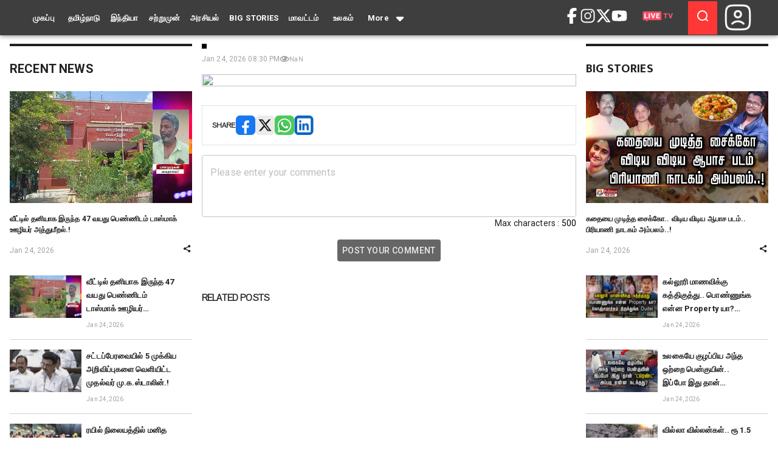

--- FILE ---
content_type: text/html; charset=utf-8
request_url: https://www.polimernews.com/dnews/193033
body_size: 36528
content:
<!DOCTYPE html><html lang="en"><head><meta charSet="utf-8" data-next-head=""/><title data-next-head=""></title><meta name="viewport" content="width=device-width, initial-scale=1" data-next-head=""/><meta property="article:publisher" content="http://www.polimernews.com/" data-next-head=""/><meta property="og:site_name" content="Polimer TV" data-next-head=""/><meta name="description" data-next-head=""/><meta name="keywords" data-next-head=""/><meta property="og:locale" content="en_US" data-next-head=""/><meta property="og:type" content="article" data-next-head=""/><meta property="og:title" data-next-head=""/><meta property="og:description" data-next-head=""/><meta property="og:image" content="https://s3.ap-south-1.amazonaws.com/img.polimernews.com/uploads/web/images/750x430/undefined" data-next-head=""/><meta property="og:url" content="https://www.polimernews.com/dnews/undefined" data-next-head=""/><meta property="og:image:width" content="750" data-next-head=""/><meta property="og:image:height" content="430" data-next-head=""/><meta name="twitter:creator" content="@polimernews" data-next-head=""/><meta name="twitter:site" content="@polimernews" data-next-head=""/><meta name="twitter:card" content="summary_large_image" data-next-head=""/><meta name="twitter:title" data-next-head=""/><meta name="twitter:description" data-next-head=""/><meta name="twitter:image" content="https://s3.ap-south-1.amazonaws.com/img.polimernews.com/uploads/web/images/750x430/undefined" data-next-head=""/><link rel="canonical" href="https://www.polimernews.com/dnews/undefined" data-next-head=""/><link rel="icon" href="/favicon.ico" data-next-head=""/><link rel="stylesheet" href="https://cdnjs.cloudflare.com/ajax/libs/OwlCarousel2/2.3.4/assets/owl.carousel.min.css"/><link rel="stylesheet" href="https://cdnjs.cloudflare.com/ajax/libs/OwlCarousel2/2.3.4/assets/owl.theme.default.min.css"/><script strategy="lazyOnload" async="" src="https://pagead2.googlesyndication.com/pagead/js/adsbygoogle.js?client=ca-pub-6039570927879961" crossorigin="anonymous"></script><link data-next-font="" rel="preconnect" href="/" crossorigin="anonymous"/><link rel="preload" href="/_next/static/css/00d035fb4f1b95e7.css" as="style"/><link rel="stylesheet" href="/_next/static/css/00d035fb4f1b95e7.css" data-n-g=""/><noscript data-n-css=""></noscript><script defer="" nomodule="" src="/_next/static/chunks/polyfills-42372ed130431b0a.js"></script><script src="/_next/static/chunks/webpack-6224d37324e372cb.js" defer=""></script><script src="/_next/static/chunks/framework-b96261d959dd50e7.js" defer=""></script><script src="/_next/static/chunks/main-af21df8aa289f52b.js" defer=""></script><script src="/_next/static/chunks/pages/_app-33d6d159c0a0d302.js" defer=""></script><script src="/_next/static/chunks/41155975-9ecfb3fdf007211e.js" defer=""></script><script src="/_next/static/chunks/cb355538-e317840356cf9361.js" defer=""></script><script src="/_next/static/chunks/68c0a17d-f1638b227c9c93d5.js" defer=""></script><script src="/_next/static/chunks/737a5600-bf44ed30faabc539.js" defer=""></script><script src="/_next/static/chunks/6b2193de-b62f546bbed3c78e.js" defer=""></script><script src="/_next/static/chunks/6eb5140f-79fc81b910081e34.js" defer=""></script><script src="/_next/static/chunks/3a17f596-ca402b61dacf1a2c.js" defer=""></script><script src="/_next/static/chunks/4577d2ec-4240425a3ed9a69c.js" defer=""></script><script src="/_next/static/chunks/ebc70433-decb099ff850f70f.js" defer=""></script><script src="/_next/static/chunks/861-bf6b25f90d298453.js" defer=""></script><script src="/_next/static/chunks/424-50e983e17b68022d.js" defer=""></script><script src="/_next/static/chunks/461-6387fb7a41193c36.js" defer=""></script><script src="/_next/static/chunks/433-42c53797bbe25425.js" defer=""></script><script src="/_next/static/chunks/871-a05d5705bddf4f82.js" defer=""></script><script src="/_next/static/chunks/637-91b13aaf1ee28b2d.js" defer=""></script><script src="/_next/static/chunks/810-4f4d4d780e2ae558.js" defer=""></script><script src="/_next/static/chunks/pages/dnews/%5B...slug%5D-7d1a901ba1ecd3a1.js" defer=""></script><script src="/_next/static/w9N0ccwKj40QRCqlezljP/_buildManifest.js" defer=""></script><script src="/_next/static/w9N0ccwKj40QRCqlezljP/_ssgManifest.js" defer=""></script></head><body><div id="__next"><style data-emotion="css-global o6gwfi">html{-webkit-font-smoothing:antialiased;-moz-osx-font-smoothing:grayscale;box-sizing:border-box;-webkit-text-size-adjust:100%;}*,*::before,*::after{box-sizing:inherit;}strong,b{font-weight:700;}body{margin:0;color:rgba(0, 0, 0, 0.87);font-family:"Roboto","Helvetica","Arial",sans-serif;font-weight:400;font-size:1rem;line-height:1.5;letter-spacing:0.00938em;background-color:#fff;}@media print{body{background-color:#fff;}}body::backdrop{background-color:#fff;}</style><div><div><div class="MuiBox-root css-0"><style data-emotion="css k008qs">.css-k008qs{display:-webkit-box;display:-webkit-flex;display:-ms-flexbox;display:flex;}</style><div class="MuiBox-root css-k008qs"><style data-emotion="css-global o6gwfi">html{-webkit-font-smoothing:antialiased;-moz-osx-font-smoothing:grayscale;box-sizing:border-box;-webkit-text-size-adjust:100%;}*,*::before,*::after{box-sizing:inherit;}strong,b{font-weight:700;}body{margin:0;color:rgba(0, 0, 0, 0.87);font-family:"Roboto","Helvetica","Arial",sans-serif;font-weight:400;font-size:1rem;line-height:1.5;letter-spacing:0.00938em;background-color:#fff;}@media print{body{background-color:#fff;}}body::backdrop{background-color:#fff;}</style><style data-emotion="css fm8y6g">.css-fm8y6g{display:-webkit-box;display:-webkit-flex;display:-ms-flexbox;display:flex;-webkit-flex-direction:column;-ms-flex-direction:column;flex-direction:column;width:100%;box-sizing:border-box;-webkit-flex-shrink:0;-ms-flex-negative:0;flex-shrink:0;position:fixed;z-index:1100;top:0;left:auto;right:0;--AppBar-background:#1976d2;--AppBar-color:#fff;background-color:var(--AppBar-background);color:var(--AppBar-color);}@media print{.css-fm8y6g{position:absolute;}}</style><style data-emotion="css 1rod9u0">.css-1rod9u0{background-color:#fff;color:rgba(0, 0, 0, 0.87);-webkit-transition:box-shadow 300ms cubic-bezier(0.4, 0, 0.2, 1) 0ms;transition:box-shadow 300ms cubic-bezier(0.4, 0, 0.2, 1) 0ms;box-shadow:var(--Paper-shadow);background-image:var(--Paper-overlay);display:-webkit-box;display:-webkit-flex;display:-ms-flexbox;display:flex;-webkit-flex-direction:column;-ms-flex-direction:column;flex-direction:column;width:100%;box-sizing:border-box;-webkit-flex-shrink:0;-ms-flex-negative:0;flex-shrink:0;position:fixed;z-index:1100;top:0;left:auto;right:0;--AppBar-background:#1976d2;--AppBar-color:#fff;background-color:var(--AppBar-background);color:var(--AppBar-color);}@media print{.css-1rod9u0{position:absolute;}}</style><nav class="MuiPaper-root MuiPaper-elevation MuiPaper-elevation4 MuiAppBar-root MuiAppBar-colorPrimary MuiAppBar-positionFixed mui-fixed css-1rod9u0" style="--Paper-shadow:0px 2px 4px -1px rgba(0,0,0,0.2),0px 4px 5px 0px rgba(0,0,0,0.14),0px 1px 10px 0px rgba(0,0,0,0.12)"><style data-emotion="css 8fm6w">.css-8fm6w{position:relative;display:-webkit-box;display:-webkit-flex;display:-ms-flexbox;display:flex;-webkit-align-items:center;-webkit-box-align:center;-ms-flex-align:center;align-items:center;padding-left:16px;padding-right:16px;min-height:56px;background-color:#3e3e3e;overflow:hidden;}@media (min-width:600px){.css-8fm6w{padding-left:24px;padding-right:24px;}}@media (min-width:0px){@media (orientation: landscape){.css-8fm6w{min-height:48px;}}}@media (min-width:600px){.css-8fm6w{min-height:64px;}}@media (min-width:0px){.css-8fm6w{display:none;}}@media (min-width:900px){.css-8fm6w{display:block;}}</style><div class="MuiToolbar-root MuiToolbar-gutters MuiToolbar-regular toolbar css-8fm6w"><style data-emotion="css 1b91ihl">.css-1b91ihl{max-width:1440px;width:100%;padding-left:16px;padding-right:16px;}@media (min-width:900px){.css-1b91ihl{margin-left:inherit;margin-right:inherit;}}@media (min-width:1200px){.css-1b91ihl{margin-left:auto;margin-right:auto;}}</style><div class="MuiBox-root css-1b91ihl"><style data-emotion="css ija8xy">.css-ija8xy{display:-webkit-box;display:-webkit-flex;display:-ms-flexbox;display:flex;-webkit-align-items:center;-webkit-box-align:center;-ms-flex-align:center;align-items:center;-webkit-box-pack:justify;-webkit-justify-content:space-between;justify-content:space-between;width:100%;gap:16px;}</style><div class="MuiBox-root css-ija8xy"><style data-emotion="css 70qvj9">.css-70qvj9{display:-webkit-box;display:-webkit-flex;display:-ms-flexbox;display:flex;-webkit-align-items:center;-webkit-box-align:center;-ms-flex-align:center;align-items:center;}</style><div class="MuiBox-root css-70qvj9"><a href="/"><style data-emotion="css 1c2z8i4">.css-1c2z8i4{font-family:"Roboto","Helvetica","Arial",sans-serif;font-weight:500;font-size:0.875rem;line-height:1.75;letter-spacing:0.02857em;text-transform:uppercase;min-width:64px;padding:6px 16px;border:0;border-radius:4px;-webkit-transition:background-color 250ms cubic-bezier(0.4, 0, 0.2, 1) 0ms,box-shadow 250ms cubic-bezier(0.4, 0, 0.2, 1) 0ms,border-color 250ms cubic-bezier(0.4, 0, 0.2, 1) 0ms,color 250ms cubic-bezier(0.4, 0, 0.2, 1) 0ms;transition:background-color 250ms cubic-bezier(0.4, 0, 0.2, 1) 0ms,box-shadow 250ms cubic-bezier(0.4, 0, 0.2, 1) 0ms,border-color 250ms cubic-bezier(0.4, 0, 0.2, 1) 0ms,color 250ms cubic-bezier(0.4, 0, 0.2, 1) 0ms;padding:6px 8px;color:var(--variant-textColor);background-color:var(--variant-textBg);--variant-textColor:#1976d2;--variant-outlinedColor:#1976d2;--variant-outlinedBorder:rgba(25, 118, 210, 0.5);--variant-containedColor:#fff;--variant-containedBg:#1976d2;color:#fff!important;font-weight:600;text-transform:capitalize;}.css-1c2z8i4:hover{-webkit-text-decoration:none;text-decoration:none;}.css-1c2z8i4.Mui-disabled{color:rgba(0, 0, 0, 0.26);}@media (hover: hover){.css-1c2z8i4:hover{--variant-containedBg:#1565c0;--variant-textBg:rgba(25, 118, 210, 0.04);--variant-outlinedBorder:#1976d2;--variant-outlinedBg:rgba(25, 118, 210, 0.04);}}</style><style data-emotion="css plczc">.css-plczc{display:-webkit-inline-box;display:-webkit-inline-flex;display:-ms-inline-flexbox;display:inline-flex;-webkit-align-items:center;-webkit-box-align:center;-ms-flex-align:center;align-items:center;-webkit-box-pack:center;-ms-flex-pack:center;-webkit-justify-content:center;justify-content:center;position:relative;box-sizing:border-box;-webkit-tap-highlight-color:transparent;background-color:transparent;outline:0;border:0;margin:0;border-radius:0;padding:0;cursor:pointer;-webkit-user-select:none;-moz-user-select:none;-ms-user-select:none;user-select:none;vertical-align:middle;-moz-appearance:none;-webkit-appearance:none;-webkit-text-decoration:none;text-decoration:none;color:inherit;font-family:"Roboto","Helvetica","Arial",sans-serif;font-weight:500;font-size:0.875rem;line-height:1.75;letter-spacing:0.02857em;text-transform:uppercase;min-width:64px;padding:6px 16px;border:0;border-radius:4px;-webkit-transition:background-color 250ms cubic-bezier(0.4, 0, 0.2, 1) 0ms,box-shadow 250ms cubic-bezier(0.4, 0, 0.2, 1) 0ms,border-color 250ms cubic-bezier(0.4, 0, 0.2, 1) 0ms,color 250ms cubic-bezier(0.4, 0, 0.2, 1) 0ms;transition:background-color 250ms cubic-bezier(0.4, 0, 0.2, 1) 0ms,box-shadow 250ms cubic-bezier(0.4, 0, 0.2, 1) 0ms,border-color 250ms cubic-bezier(0.4, 0, 0.2, 1) 0ms,color 250ms cubic-bezier(0.4, 0, 0.2, 1) 0ms;padding:6px 8px;color:var(--variant-textColor);background-color:var(--variant-textBg);--variant-textColor:#1976d2;--variant-outlinedColor:#1976d2;--variant-outlinedBorder:rgba(25, 118, 210, 0.5);--variant-containedColor:#fff;--variant-containedBg:#1976d2;color:#fff!important;font-weight:600;text-transform:capitalize;}.css-plczc::-moz-focus-inner{border-style:none;}.css-plczc.Mui-disabled{pointer-events:none;cursor:default;}@media print{.css-plczc{-webkit-print-color-adjust:exact;color-adjust:exact;}}.css-plczc:hover{-webkit-text-decoration:none;text-decoration:none;}.css-plczc.Mui-disabled{color:rgba(0, 0, 0, 0.26);}@media (hover: hover){.css-plczc:hover{--variant-containedBg:#1565c0;--variant-textBg:rgba(25, 118, 210, 0.04);--variant-outlinedBorder:#1976d2;--variant-outlinedBg:rgba(25, 118, 210, 0.04);}}</style><button class="MuiButtonBase-root MuiButton-root MuiButton-text MuiButton-textPrimary MuiButton-sizeMedium MuiButton-textSizeMedium MuiButton-colorPrimary MuiButton-root MuiButton-text MuiButton-textPrimary MuiButton-sizeMedium MuiButton-textSizeMedium MuiButton-colorPrimary menu-btn css-plczc" tabindex="0" type="button">முகப்பு</button></a><a href="/dcategory/2/tamilnadunews"><style data-emotion="css ohy29b">.css-ohy29b{font-family:"Roboto","Helvetica","Arial",sans-serif;font-weight:500;font-size:0.875rem;line-height:1.75;letter-spacing:0.02857em;text-transform:uppercase;min-width:64px;padding:6px 16px;border:0;border-radius:4px;-webkit-transition:background-color 250ms cubic-bezier(0.4, 0, 0.2, 1) 0ms,box-shadow 250ms cubic-bezier(0.4, 0, 0.2, 1) 0ms,border-color 250ms cubic-bezier(0.4, 0, 0.2, 1) 0ms,color 250ms cubic-bezier(0.4, 0, 0.2, 1) 0ms;transition:background-color 250ms cubic-bezier(0.4, 0, 0.2, 1) 0ms,box-shadow 250ms cubic-bezier(0.4, 0, 0.2, 1) 0ms,border-color 250ms cubic-bezier(0.4, 0, 0.2, 1) 0ms,color 250ms cubic-bezier(0.4, 0, 0.2, 1) 0ms;padding:6px 8px;color:var(--variant-textColor);background-color:var(--variant-textBg);--variant-textColor:#1976d2;--variant-outlinedColor:#1976d2;--variant-outlinedBorder:rgba(25, 118, 210, 0.5);--variant-containedColor:#fff;--variant-containedBg:#1976d2;color:#fff!important;text-transform:capitalize;font-weight:600;}.css-ohy29b:hover{-webkit-text-decoration:none;text-decoration:none;}.css-ohy29b.Mui-disabled{color:rgba(0, 0, 0, 0.26);}@media (hover: hover){.css-ohy29b:hover{--variant-containedBg:#1565c0;--variant-textBg:rgba(25, 118, 210, 0.04);--variant-outlinedBorder:#1976d2;--variant-outlinedBg:rgba(25, 118, 210, 0.04);}}</style><style data-emotion="css 1j0c8w4">.css-1j0c8w4{display:-webkit-inline-box;display:-webkit-inline-flex;display:-ms-inline-flexbox;display:inline-flex;-webkit-align-items:center;-webkit-box-align:center;-ms-flex-align:center;align-items:center;-webkit-box-pack:center;-ms-flex-pack:center;-webkit-justify-content:center;justify-content:center;position:relative;box-sizing:border-box;-webkit-tap-highlight-color:transparent;background-color:transparent;outline:0;border:0;margin:0;border-radius:0;padding:0;cursor:pointer;-webkit-user-select:none;-moz-user-select:none;-ms-user-select:none;user-select:none;vertical-align:middle;-moz-appearance:none;-webkit-appearance:none;-webkit-text-decoration:none;text-decoration:none;color:inherit;font-family:"Roboto","Helvetica","Arial",sans-serif;font-weight:500;font-size:0.875rem;line-height:1.75;letter-spacing:0.02857em;text-transform:uppercase;min-width:64px;padding:6px 16px;border:0;border-radius:4px;-webkit-transition:background-color 250ms cubic-bezier(0.4, 0, 0.2, 1) 0ms,box-shadow 250ms cubic-bezier(0.4, 0, 0.2, 1) 0ms,border-color 250ms cubic-bezier(0.4, 0, 0.2, 1) 0ms,color 250ms cubic-bezier(0.4, 0, 0.2, 1) 0ms;transition:background-color 250ms cubic-bezier(0.4, 0, 0.2, 1) 0ms,box-shadow 250ms cubic-bezier(0.4, 0, 0.2, 1) 0ms,border-color 250ms cubic-bezier(0.4, 0, 0.2, 1) 0ms,color 250ms cubic-bezier(0.4, 0, 0.2, 1) 0ms;padding:6px 8px;color:var(--variant-textColor);background-color:var(--variant-textBg);--variant-textColor:#1976d2;--variant-outlinedColor:#1976d2;--variant-outlinedBorder:rgba(25, 118, 210, 0.5);--variant-containedColor:#fff;--variant-containedBg:#1976d2;color:#fff!important;text-transform:capitalize;font-weight:600;}.css-1j0c8w4::-moz-focus-inner{border-style:none;}.css-1j0c8w4.Mui-disabled{pointer-events:none;cursor:default;}@media print{.css-1j0c8w4{-webkit-print-color-adjust:exact;color-adjust:exact;}}.css-1j0c8w4:hover{-webkit-text-decoration:none;text-decoration:none;}.css-1j0c8w4.Mui-disabled{color:rgba(0, 0, 0, 0.26);}@media (hover: hover){.css-1j0c8w4:hover{--variant-containedBg:#1565c0;--variant-textBg:rgba(25, 118, 210, 0.04);--variant-outlinedBorder:#1976d2;--variant-outlinedBg:rgba(25, 118, 210, 0.04);}}</style><button class="MuiButtonBase-root MuiButton-root MuiButton-text MuiButton-textPrimary MuiButton-sizeMedium MuiButton-textSizeMedium MuiButton-colorPrimary MuiButton-root MuiButton-text MuiButton-textPrimary MuiButton-sizeMedium MuiButton-textSizeMedium MuiButton-colorPrimary menu-btn css-1j0c8w4" tabindex="0" type="button">தமிழ்நாடு</button></a><a href="/dcategory/3/indianews"><button class="MuiButtonBase-root MuiButton-root MuiButton-text MuiButton-textPrimary MuiButton-sizeMedium MuiButton-textSizeMedium MuiButton-colorPrimary MuiButton-root MuiButton-text MuiButton-textPrimary MuiButton-sizeMedium MuiButton-textSizeMedium MuiButton-colorPrimary menu-btn css-1j0c8w4" tabindex="0" type="button">இந்தியா</button></a><a href="/dcategory/5/justnownews"><button class="MuiButtonBase-root MuiButton-root MuiButton-text MuiButton-textPrimary MuiButton-sizeMedium MuiButton-textSizeMedium MuiButton-colorPrimary MuiButton-root MuiButton-text MuiButton-textPrimary MuiButton-sizeMedium MuiButton-textSizeMedium MuiButton-colorPrimary menu-btn css-1j0c8w4" tabindex="0" type="button">சற்றுமுன்</button></a><a href="/dcategory/6/politicsnews"><button class="MuiButtonBase-root MuiButton-root MuiButton-text MuiButton-textPrimary MuiButton-sizeMedium MuiButton-textSizeMedium MuiButton-colorPrimary MuiButton-root MuiButton-text MuiButton-textPrimary MuiButton-sizeMedium MuiButton-textSizeMedium MuiButton-colorPrimary menu-btn css-1j0c8w4" tabindex="0" type="button">அரசியல்</button></a><a href="/dcategory/7/bigstoriesnews"><button class="MuiButtonBase-root MuiButton-root MuiButton-text MuiButton-textPrimary MuiButton-sizeMedium MuiButton-textSizeMedium MuiButton-colorPrimary MuiButton-root MuiButton-text MuiButton-textPrimary MuiButton-sizeMedium MuiButton-textSizeMedium MuiButton-colorPrimary menu-btn css-1j0c8w4" tabindex="0" type="button">BIG STORIES</button></a><a href="/dcategory/12/districtnews"><button class="MuiButtonBase-root MuiButton-root MuiButton-text MuiButton-textPrimary MuiButton-sizeMedium MuiButton-textSizeMedium MuiButton-colorPrimary MuiButton-root MuiButton-text MuiButton-textPrimary MuiButton-sizeMedium MuiButton-textSizeMedium MuiButton-colorPrimary menu-btn css-1j0c8w4" tabindex="0" type="button">மாவட்டம்</button></a><a href="/dcategory/13/worldnews"><button class="MuiButtonBase-root MuiButton-root MuiButton-text MuiButton-textPrimary MuiButton-sizeMedium MuiButton-textSizeMedium MuiButton-colorPrimary MuiButton-root MuiButton-text MuiButton-textPrimary MuiButton-sizeMedium MuiButton-textSizeMedium MuiButton-colorPrimary menu-btn css-1j0c8w4" tabindex="0" type="button">உலகம்</button></a><style data-emotion="css 1gomreu">.css-1gomreu{position:relative;display:inline-block;}</style><div class="MuiBox-root css-1gomreu"><button class="MuiButtonBase-root MuiButton-root MuiButton-text MuiButton-textPrimary MuiButton-sizeMedium MuiButton-textSizeMedium MuiButton-colorPrimary MuiButton-root MuiButton-text MuiButton-textPrimary MuiButton-sizeMedium MuiButton-textSizeMedium MuiButton-colorPrimary menu-btn css-plczc" tabindex="0" type="button">More<style data-emotion="css 16pv1fu">.css-16pv1fu{display:inherit;margin-right:-4px;margin-left:8px;}.css-16pv1fu>*:nth-of-type(1){font-size:20px;}</style><span class="MuiButton-icon MuiButton-endIcon MuiButton-iconSizeMedium css-16pv1fu"><svg stroke="currentColor" fill="currentColor" stroke-width="0" viewBox="0 0 320 512" height="1em" width="1em" xmlns="http://www.w3.org/2000/svg"><path d="M137.4 374.6c12.5 12.5 32.8 12.5 45.3 0l128-128c9.2-9.2 11.9-22.9 6.9-34.9s-16.6-19.8-29.6-19.8L32 192c-12.9 0-24.6 7.8-29.6 19.8s-2.2 25.7 6.9 34.9l128 128z"></path></svg></span></button><style data-emotion="css 1sagsm">.css-1sagsm{position:fixed!important;z-index:1400;left:50%!important;top:3.5rem!important;}</style></div></div><div class="MuiBox-root css-70qvj9"><style data-emotion="css 1i27l4i">.css-1i27l4i{display:-webkit-box;display:-webkit-flex;display:-ms-flexbox;display:flex;gap:8px;}</style><div class="MuiBox-root css-1i27l4i"><a target="_blank" href="https://www.facebook.com/polimernews/"><svg stroke="currentColor" fill="currentColor" stroke-width="0" viewBox="0 0 320 512" color="#fff" font-size="26" style="color:#fff" height="1em" width="1em" xmlns="http://www.w3.org/2000/svg"><path d="M80 299.3V512H196V299.3h86.5l18-97.8H196V166.9c0-51.7 20.3-71.5 72.7-71.5c16.3 0 29.4 .4 37 1.2V7.9C291.4 4 256.4 0 236.2 0C129.3 0 80 50.5 80 159.4v42.1H14v97.8H80z"></path></svg></a><a target="_blank" href="https://www.instagram.com/polimernews/?hl=en"><svg stroke="currentColor" fill="currentColor" stroke-width="0" viewBox="0 0 512 512" color="#fff" font-size="26" style="color:#fff" height="1em" width="1em" xmlns="http://www.w3.org/2000/svg"><path d="M349.33 69.33a93.62 93.62 0 0 1 93.34 93.34v186.66a93.62 93.62 0 0 1-93.34 93.34H162.67a93.62 93.62 0 0 1-93.34-93.34V162.67a93.62 93.62 0 0 1 93.34-93.34h186.66m0-37.33H162.67C90.8 32 32 90.8 32 162.67v186.66C32 421.2 90.8 480 162.67 480h186.66C421.2 480 480 421.2 480 349.33V162.67C480 90.8 421.2 32 349.33 32z"></path><path d="M377.33 162.67a28 28 0 1 1 28-28 27.94 27.94 0 0 1-28 28zM256 181.33A74.67 74.67 0 1 1 181.33 256 74.75 74.75 0 0 1 256 181.33m0-37.33a112 112 0 1 0 112 112 112 112 0 0 0-112-112z"></path></svg></a><a target="_blank" href="https://x.com/polimernews/"><svg stroke="currentColor" fill="currentColor" stroke-width="0" viewBox="0 0 512 512" color="#fff" font-size="26" style="color:#fff" height="1em" width="1em" xmlns="http://www.w3.org/2000/svg"><path d="M389.2 48h70.6L305.6 224.2 487 464H345L233.7 318.6 106.5 464H35.8L200.7 275.5 26.8 48H172.4L272.9 180.9 389.2 48zM364.4 421.8h39.1L151.1 88h-42L364.4 421.8z"></path></svg></a><a target="_blank" href="https://www.youtube.com/channel/UC8Z-VjXBtDJTvq6aqkIskPg"><svg stroke="currentColor" fill="currentColor" stroke-width="0" viewBox="0 0 576 512" color="#fff" font-size="26" style="color:#fff" height="1em" width="1em" xmlns="http://www.w3.org/2000/svg"><path d="M549.655 124.083c-6.281-23.65-24.787-42.276-48.284-48.597C458.781 64 288 64 288 64S117.22 64 74.629 75.486c-23.497 6.322-42.003 24.947-48.284 48.597-11.412 42.867-11.412 132.305-11.412 132.305s0 89.438 11.412 132.305c6.281 23.65 24.787 41.5 48.284 47.821C117.22 448 288 448 288 448s170.78 0 213.371-11.486c23.497-6.321 42.003-24.171 48.284-47.821 11.412-42.867 11.412-132.305 11.412-132.305s0-89.438-11.412-132.305zm-317.51 213.508V175.185l142.739 81.205-142.739 81.201z"></path></svg></a><a target="_blank" href="/dlive-tv"><img alt="more" loading="lazy" width="100" height="26" decoding="async" data-nimg="1" style="color:transparent" srcSet="/_next/image?url=%2F_next%2Fstatic%2Fmedia%2Flive-tv.d8c9625b.png&amp;w=128&amp;q=75 1x, /_next/image?url=%2F_next%2Fstatic%2Fmedia%2Flive-tv.d8c9625b.png&amp;w=256&amp;q=75 2x" src="/_next/image?url=%2F_next%2Fstatic%2Fmedia%2Flive-tv.d8c9625b.png&amp;w=256&amp;q=75"/></a></div><style data-emotion="css huskxe">.css-huskxe{display:-webkit-box;display:-webkit-flex;display:-ms-flexbox;display:flex;gap:16px;-webkit-align-items:center;-webkit-box-align:center;-ms-flex-align:center;align-items:center;}</style><div class="MuiBox-root css-huskxe"><style data-emotion="css 1naspmf">.css-1naspmf{background-color:#ff3737;position:relative;padding:12px;}</style><div class="MuiBox-root css-1naspmf"><img alt="more" loading="lazy" width="24" height="24" decoding="async" data-nimg="1" style="color:transparent;cursor:pointer" src="/_next/static/media/search.d59e5b35.svg"/></div></div><style data-emotion="css apzx8d">.css-apzx8d{margin-left:8px;gap:16px;-webkit-align-items:center;-webkit-box-align:center;-ms-flex-align:center;align-items:center;}</style><div class="MuiBox-root css-apzx8d"><style data-emotion="css wmzlvu">.css-wmzlvu{position:relative;top:2px;}</style><div class="MuiBox-root css-wmzlvu"><img alt="more" loading="lazy" width="52" height="52" decoding="async" data-nimg="1" class="user-profile-img" style="color:transparent" srcSet="/_next/image?url=%2F_next%2Fstatic%2Fmedia%2Fuser1.0696d4cf.png&amp;w=64&amp;q=75 1x, /_next/image?url=%2F_next%2Fstatic%2Fmedia%2Fuser1.0696d4cf.png&amp;w=128&amp;q=75 2x" src="/_next/image?url=%2F_next%2Fstatic%2Fmedia%2Fuser1.0696d4cf.png&amp;w=128&amp;q=75"/></div></div></div></div></div></div></nav><nav class="MuiPaper-root MuiPaper-elevation MuiPaper-elevation4 MuiAppBar-root MuiAppBar-colorPrimary MuiAppBar-positionFixed mui-fixed css-1rod9u0" style="--Paper-shadow:0px 2px 4px -1px rgba(0,0,0,0.2),0px 4px 5px 0px rgba(0,0,0,0.14),0px 1px 10px 0px rgba(0,0,0,0.12)"><style data-emotion="css 1twvrlp">.css-1twvrlp{position:relative;display:-webkit-box;display:-webkit-flex;display:-ms-flexbox;display:flex;-webkit-align-items:center;-webkit-box-align:center;-ms-flex-align:center;align-items:center;padding-left:16px;padding-right:16px;min-height:56px;background-color:#fff;padding-left:0px;padding-right:0px;}@media (min-width:600px){.css-1twvrlp{padding-left:24px;padding-right:24px;}}@media (min-width:0px){@media (orientation: landscape){.css-1twvrlp{min-height:48px;}}}@media (min-width:600px){.css-1twvrlp{min-height:64px;}}@media (min-width:0px){.css-1twvrlp{display:block;}}@media (min-width:900px){.css-1twvrlp{display:none;}}</style><div class="MuiToolbar-root MuiToolbar-gutters MuiToolbar-regular css-1twvrlp"><style data-emotion="css 1dut90s">.css-1dut90s{display:-webkit-box;display:-webkit-flex;display:-ms-flexbox;display:flex;-webkit-box-pack:justify;-webkit-justify-content:space-between;justify-content:space-between;-webkit-align-items:center;-webkit-box-align:center;-ms-flex-align:center;align-items:center;padding-left:8px;padding-right:8px;}</style><div class="MuiBox-root css-1dut90s"><style data-emotion="css 1m29ivc">.css-1m29ivc{display:-webkit-box;display:-webkit-flex;display:-ms-flexbox;display:flex;-webkit-box-pack:start;-ms-flex-pack:start;-webkit-justify-content:start;justify-content:start;-webkit-align-items:center;-webkit-box-align:center;-ms-flex-align:center;align-items:center;}</style><div class="MuiBox-root css-1m29ivc"><svg stroke="currentColor" fill="currentColor" stroke-width="0" viewBox="0 0 512 512" font-size="24" color="#000" style="color:#000" height="1em" width="1em" xmlns="http://www.w3.org/2000/svg"><path fill="none" stroke-linecap="round" stroke-miterlimit="10" stroke-width="48" d="M88 152h336M88 256h336M88 360h336"></path></svg><style data-emotion="css 1en8ip4">.css-1en8ip4{padding-top:16px;padding-bottom:16px;display:grid;place-items:center;}</style><div class="MuiBox-root css-1en8ip4"><a href="/"><img alt="navbar-logo" loading="lazy" width="120" height="60" decoding="async" data-nimg="1" style="color:transparent;object-fit:cover;height:auto;padding-left:12px" srcSet="/_next/image?url=%2F_next%2Fstatic%2Fmedia%2Fpolimer.e8d8c22c.gif&amp;w=128&amp;q=75 1x, /_next/image?url=%2F_next%2Fstatic%2Fmedia%2Fpolimer.e8d8c22c.gif&amp;w=256&amp;q=75 2x" src="/_next/image?url=%2F_next%2Fstatic%2Fmedia%2Fpolimer.e8d8c22c.gif&amp;w=256&amp;q=75"/></a></div></div><div class="MuiBox-root css-0"><a target="_blank" href="/dlive-tv"><img alt="more" loading="lazy" width="100" height="27" decoding="async" data-nimg="1" style="color:transparent" srcSet="/_next/image?url=%2F_next%2Fstatic%2Fmedia%2Flive-tv.d8c9625b.png&amp;w=128&amp;q=75 1x, /_next/image?url=%2F_next%2Fstatic%2Fmedia%2Flive-tv.d8c9625b.png&amp;w=256&amp;q=75 2x" src="/_next/image?url=%2F_next%2Fstatic%2Fmedia%2Flive-tv.d8c9625b.png&amp;w=256&amp;q=75"/></a></div></div><style data-emotion="css 4fnkqf">.css-4fnkqf{padding-top:8px;padding-bottom:8px;background-color:rgba(132, 9, 9, 0.94);padding-left:8px;padding-right:8px;}</style><div class="MuiBox-root css-4fnkqf"><style data-emotion="css 1g1823x">.css-1g1823x{display:-webkit-box;display:-webkit-flex;display:-ms-flexbox;display:flex;-webkit-box-pack:start;-ms-flex-pack:start;-webkit-justify-content:start;justify-content:start;-webkit-align-items:center;-webkit-box-align:center;-ms-flex-align:center;align-items:center;gap:16px;}</style><div class="MuiBox-root css-1g1823x"><div class="MuiBox-root css-0"><a href="/"><svg stroke="currentColor" fill="currentColor" stroke-width="0" viewBox="0 0 512 512" font-size="22" height="1em" width="1em" xmlns="http://www.w3.org/2000/svg"><path d="M416 174.74V48h-80v58.45L256 32 0 272h64v208h144V320h96v160h144V272h64l-96-97.26z"></path></svg></a></div><style data-emotion="css 1n4umqz">.css-1n4umqz{display:-webkit-box;display:-webkit-flex;display:-ms-flexbox;display:flex;-webkit-box-pack:start;-ms-flex-pack:start;-webkit-justify-content:start;justify-content:start;-webkit-align-items:center;-webkit-box-align:center;-ms-flex-align:center;align-items:center;overflow:auto;}</style><div class="MuiBox-root css-1n4umqz"><a href="/dcategory/1/news"><style data-emotion="css 1iwxgjb">.css-1iwxgjb{font-family:"Roboto","Helvetica","Arial",sans-serif;font-weight:500;font-size:0.875rem;line-height:1.75;letter-spacing:0.02857em;text-transform:uppercase;min-width:64px;padding:6px 16px;border:0;border-radius:4px;-webkit-transition:background-color 250ms cubic-bezier(0.4, 0, 0.2, 1) 0ms,box-shadow 250ms cubic-bezier(0.4, 0, 0.2, 1) 0ms,border-color 250ms cubic-bezier(0.4, 0, 0.2, 1) 0ms,color 250ms cubic-bezier(0.4, 0, 0.2, 1) 0ms;transition:background-color 250ms cubic-bezier(0.4, 0, 0.2, 1) 0ms,box-shadow 250ms cubic-bezier(0.4, 0, 0.2, 1) 0ms,border-color 250ms cubic-bezier(0.4, 0, 0.2, 1) 0ms,color 250ms cubic-bezier(0.4, 0, 0.2, 1) 0ms;padding:6px 8px;color:var(--variant-textColor);background-color:var(--variant-textBg);--variant-textColor:#1976d2;--variant-outlinedColor:#1976d2;--variant-outlinedBorder:rgba(25, 118, 210, 0.5);--variant-containedColor:#fff;--variant-containedBg:#1976d2;color:#fff!important;text-transform:capitalize;font-weight:600;width:-webkit-max-content;width:-moz-max-content;width:max-content;}.css-1iwxgjb:hover{-webkit-text-decoration:none;text-decoration:none;}.css-1iwxgjb.Mui-disabled{color:rgba(0, 0, 0, 0.26);}@media (hover: hover){.css-1iwxgjb:hover{--variant-containedBg:#1565c0;--variant-textBg:rgba(25, 118, 210, 0.04);--variant-outlinedBorder:#1976d2;--variant-outlinedBg:rgba(25, 118, 210, 0.04);}}</style><style data-emotion="css awpu7z">.css-awpu7z{display:-webkit-inline-box;display:-webkit-inline-flex;display:-ms-inline-flexbox;display:inline-flex;-webkit-align-items:center;-webkit-box-align:center;-ms-flex-align:center;align-items:center;-webkit-box-pack:center;-ms-flex-pack:center;-webkit-justify-content:center;justify-content:center;position:relative;box-sizing:border-box;-webkit-tap-highlight-color:transparent;background-color:transparent;outline:0;border:0;margin:0;border-radius:0;padding:0;cursor:pointer;-webkit-user-select:none;-moz-user-select:none;-ms-user-select:none;user-select:none;vertical-align:middle;-moz-appearance:none;-webkit-appearance:none;-webkit-text-decoration:none;text-decoration:none;color:inherit;font-family:"Roboto","Helvetica","Arial",sans-serif;font-weight:500;font-size:0.875rem;line-height:1.75;letter-spacing:0.02857em;text-transform:uppercase;min-width:64px;padding:6px 16px;border:0;border-radius:4px;-webkit-transition:background-color 250ms cubic-bezier(0.4, 0, 0.2, 1) 0ms,box-shadow 250ms cubic-bezier(0.4, 0, 0.2, 1) 0ms,border-color 250ms cubic-bezier(0.4, 0, 0.2, 1) 0ms,color 250ms cubic-bezier(0.4, 0, 0.2, 1) 0ms;transition:background-color 250ms cubic-bezier(0.4, 0, 0.2, 1) 0ms,box-shadow 250ms cubic-bezier(0.4, 0, 0.2, 1) 0ms,border-color 250ms cubic-bezier(0.4, 0, 0.2, 1) 0ms,color 250ms cubic-bezier(0.4, 0, 0.2, 1) 0ms;padding:6px 8px;color:var(--variant-textColor);background-color:var(--variant-textBg);--variant-textColor:#1976d2;--variant-outlinedColor:#1976d2;--variant-outlinedBorder:rgba(25, 118, 210, 0.5);--variant-containedColor:#fff;--variant-containedBg:#1976d2;color:#fff!important;text-transform:capitalize;font-weight:600;width:-webkit-max-content;width:-moz-max-content;width:max-content;}.css-awpu7z::-moz-focus-inner{border-style:none;}.css-awpu7z.Mui-disabled{pointer-events:none;cursor:default;}@media print{.css-awpu7z{-webkit-print-color-adjust:exact;color-adjust:exact;}}.css-awpu7z:hover{-webkit-text-decoration:none;text-decoration:none;}.css-awpu7z.Mui-disabled{color:rgba(0, 0, 0, 0.26);}@media (hover: hover){.css-awpu7z:hover{--variant-containedBg:#1565c0;--variant-textBg:rgba(25, 118, 210, 0.04);--variant-outlinedBorder:#1976d2;--variant-outlinedBg:rgba(25, 118, 210, 0.04);}}</style><button class="MuiButtonBase-root MuiButton-root MuiButton-text MuiButton-textPrimary MuiButton-sizeMedium MuiButton-textSizeMedium MuiButton-colorPrimary MuiButton-root MuiButton-text MuiButton-textPrimary MuiButton-sizeMedium MuiButton-textSizeMedium MuiButton-colorPrimary menu-btn css-awpu7z" tabindex="0" type="button">முகப்பு</button></a><a href="/dcategory/2/tamilnadunews"><button class="MuiButtonBase-root MuiButton-root MuiButton-text MuiButton-textPrimary MuiButton-sizeMedium MuiButton-textSizeMedium MuiButton-colorPrimary MuiButton-root MuiButton-text MuiButton-textPrimary MuiButton-sizeMedium MuiButton-textSizeMedium MuiButton-colorPrimary menu-btn css-awpu7z" tabindex="0" type="button">தமிழ்நாடு</button></a><a href="/dcategory/3/indianews"><button class="MuiButtonBase-root MuiButton-root MuiButton-text MuiButton-textPrimary MuiButton-sizeMedium MuiButton-textSizeMedium MuiButton-colorPrimary MuiButton-root MuiButton-text MuiButton-textPrimary MuiButton-sizeMedium MuiButton-textSizeMedium MuiButton-colorPrimary menu-btn css-awpu7z" tabindex="0" type="button">இந்தியா</button></a><a href="/dcategory/5/justnownews"><button class="MuiButtonBase-root MuiButton-root MuiButton-text MuiButton-textPrimary MuiButton-sizeMedium MuiButton-textSizeMedium MuiButton-colorPrimary MuiButton-root MuiButton-text MuiButton-textPrimary MuiButton-sizeMedium MuiButton-textSizeMedium MuiButton-colorPrimary menu-btn css-awpu7z" tabindex="0" type="button">சற்றுமுன்</button></a><a href="/dcategory/6/politicsnews"><button class="MuiButtonBase-root MuiButton-root MuiButton-text MuiButton-textPrimary MuiButton-sizeMedium MuiButton-textSizeMedium MuiButton-colorPrimary MuiButton-root MuiButton-text MuiButton-textPrimary MuiButton-sizeMedium MuiButton-textSizeMedium MuiButton-colorPrimary menu-btn css-awpu7z" tabindex="0" type="button">அரசியல்</button></a><a href="/dcategory/7/bigstoriesnews"><button class="MuiButtonBase-root MuiButton-root MuiButton-text MuiButton-textPrimary MuiButton-sizeMedium MuiButton-textSizeMedium MuiButton-colorPrimary MuiButton-root MuiButton-text MuiButton-textPrimary MuiButton-sizeMedium MuiButton-textSizeMedium MuiButton-colorPrimary menu-btn css-awpu7z" tabindex="0" type="button">BIG STORIES</button></a><a href="/dcategory/12/districtnews"><button class="MuiButtonBase-root MuiButton-root MuiButton-text MuiButton-textPrimary MuiButton-sizeMedium MuiButton-textSizeMedium MuiButton-colorPrimary MuiButton-root MuiButton-text MuiButton-textPrimary MuiButton-sizeMedium MuiButton-textSizeMedium MuiButton-colorPrimary menu-btn css-awpu7z" tabindex="0" type="button">மாவட்டம்</button></a><a href="/dcategory/13/worldnews"><button class="MuiButtonBase-root MuiButton-root MuiButton-text MuiButton-textPrimary MuiButton-sizeMedium MuiButton-textSizeMedium MuiButton-colorPrimary MuiButton-root MuiButton-text MuiButton-textPrimary MuiButton-sizeMedium MuiButton-textSizeMedium MuiButton-colorPrimary menu-btn css-awpu7z" tabindex="0" type="button">உலகம்</button></a><a href="/dcategory/14/cinemanews"><button class="MuiButtonBase-root MuiButton-root MuiButton-text MuiButton-textPrimary MuiButton-sizeMedium MuiButton-textSizeMedium MuiButton-colorPrimary MuiButton-root MuiButton-text MuiButton-textPrimary MuiButton-sizeMedium MuiButton-textSizeMedium MuiButton-colorPrimary menu-btn css-awpu7z" tabindex="0" type="button">சினிமா</button></a><a href="/dcategory/50/sportsnews"><button class="MuiButtonBase-root MuiButton-root MuiButton-text MuiButton-textPrimary MuiButton-sizeMedium MuiButton-textSizeMedium MuiButton-colorPrimary MuiButton-root MuiButton-text MuiButton-textPrimary MuiButton-sizeMedium MuiButton-textSizeMedium MuiButton-colorPrimary menu-btn css-awpu7z" tabindex="0" type="button">விளையாட்டு</button></a><a href="/dcategory/54/video"><button class="MuiButtonBase-root MuiButton-root MuiButton-text MuiButton-textPrimary MuiButton-sizeMedium MuiButton-textSizeMedium MuiButton-colorPrimary MuiButton-root MuiButton-text MuiButton-textPrimary MuiButton-sizeMedium MuiButton-textSizeMedium MuiButton-colorPrimary menu-btn css-awpu7z" tabindex="0" type="button">வீடியோ</button></a><a href="/dcategory/55/photos"><button class="MuiButtonBase-root MuiButton-root MuiButton-text MuiButton-textPrimary MuiButton-sizeMedium MuiButton-textSizeMedium MuiButton-colorPrimary MuiButton-root MuiButton-text MuiButton-textPrimary MuiButton-sizeMedium MuiButton-textSizeMedium MuiButton-colorPrimary menu-btn css-awpu7z" tabindex="0" type="button">Photos</button></a><a href="/dcategory/58/trade"><button class="MuiButtonBase-root MuiButton-root MuiButton-text MuiButton-textPrimary MuiButton-sizeMedium MuiButton-textSizeMedium MuiButton-colorPrimary MuiButton-root MuiButton-text MuiButton-textPrimary MuiButton-sizeMedium MuiButton-textSizeMedium MuiButton-colorPrimary menu-btn css-awpu7z" tabindex="0" type="button">வர்த்தகம்</button></a><a href="/dcategory/59/educationnews"><button class="MuiButtonBase-root MuiButton-root MuiButton-text MuiButton-textPrimary MuiButton-sizeMedium MuiButton-textSizeMedium MuiButton-colorPrimary MuiButton-root MuiButton-text MuiButton-textPrimary MuiButton-sizeMedium MuiButton-textSizeMedium MuiButton-colorPrimary menu-btn css-awpu7z" tabindex="0" type="button">கல்வி</button></a><a href="/dcategory/60/employmentnews"><button class="MuiButtonBase-root MuiButton-root MuiButton-text MuiButton-textPrimary MuiButton-sizeMedium MuiButton-textSizeMedium MuiButton-colorPrimary MuiButton-root MuiButton-text MuiButton-textPrimary MuiButton-sizeMedium MuiButton-textSizeMedium MuiButton-colorPrimary menu-btn css-awpu7z" tabindex="0" type="button">வேலைவாய்ப்பு</button></a><a href="/dcategory/61/spirituality"><button class="MuiButtonBase-root MuiButton-root MuiButton-text MuiButton-textPrimary MuiButton-sizeMedium MuiButton-textSizeMedium MuiButton-colorPrimary MuiButton-root MuiButton-text MuiButton-textPrimary MuiButton-sizeMedium MuiButton-textSizeMedium MuiButton-colorPrimary menu-btn css-awpu7z" tabindex="0" type="button">ஆன்மீகம்</button></a><a href="/dcategory/63/environmentnews"><button class="MuiButtonBase-root MuiButton-root MuiButton-text MuiButton-textPrimary MuiButton-sizeMedium MuiButton-textSizeMedium MuiButton-colorPrimary MuiButton-root MuiButton-text MuiButton-textPrimary MuiButton-sizeMedium MuiButton-textSizeMedium MuiButton-colorPrimary menu-btn css-awpu7z" tabindex="0" type="button">சுற்றுசூழல்</button></a><a href="/dcategory/65/trending"><button class="MuiButtonBase-root MuiButton-root MuiButton-text MuiButton-textPrimary MuiButton-sizeMedium MuiButton-textSizeMedium MuiButton-colorPrimary MuiButton-root MuiButton-text MuiButton-textPrimary MuiButton-sizeMedium MuiButton-textSizeMedium MuiButton-colorPrimary menu-btn css-awpu7z" tabindex="0" type="button">TRENDING</button></a><a href="/dcategory/66/latestnews"><button class="MuiButtonBase-root MuiButton-root MuiButton-text MuiButton-textPrimary MuiButton-sizeMedium MuiButton-textSizeMedium MuiButton-colorPrimary MuiButton-root MuiButton-text MuiButton-textPrimary MuiButton-sizeMedium MuiButton-textSizeMedium MuiButton-colorPrimary menu-btn css-awpu7z" tabindex="0" type="button">லேட்டஸ்ட் நியூஸ்</button></a><a href="/dcategory/71/technologynews"><button class="MuiButtonBase-root MuiButton-root MuiButton-text MuiButton-textPrimary MuiButton-sizeMedium MuiButton-textSizeMedium MuiButton-colorPrimary MuiButton-root MuiButton-text MuiButton-textPrimary MuiButton-sizeMedium MuiButton-textSizeMedium MuiButton-colorPrimary menu-btn css-awpu7z" tabindex="0" type="button">டெக்னாலஜி</button></a><a href="/dcategory/74/parliament"><button class="MuiButtonBase-root MuiButton-root MuiButton-text MuiButton-textPrimary MuiButton-sizeMedium MuiButton-textSizeMedium MuiButton-colorPrimary MuiButton-root MuiButton-text MuiButton-textPrimary MuiButton-sizeMedium MuiButton-textSizeMedium MuiButton-colorPrimary menu-btn css-awpu7z" tabindex="0" type="button">நாடாளுமன்றம்</button></a></div></div></div></div></nav><nav><style data-emotion="css 1stuqy1">.css-1stuqy1{z-index:1200;}@media (min-width:0px){.css-1stuqy1{display:block;}}@media (min-width:600px){.css-1stuqy1{display:none;}}.css-1stuqy1 .MuiDrawer-paper{box-sizing:border-box;width:240px;}</style></nav></div><style data-emotion="css 459ugx">.css-459ugx{max-width:1440px;width:100%;padding-left:16px;padding-right:16px;}@media (min-width:0px){.css-459ugx{margin-top:136px;}}@media (min-width:900px){.css-459ugx{margin-left:inherit;margin-right:inherit;margin-top:72px;}}@media (min-width:1200px){.css-459ugx{margin-left:auto;margin-right:auto;}}</style><div class="MuiBox-root css-459ugx"><style data-emotion="css 1eikg3m">.css-1eikg3m{box-sizing:border-box;display:-webkit-box;display:-webkit-flex;display:-ms-flexbox;display:flex;-webkit-box-flex-wrap:wrap;-webkit-flex-wrap:wrap;-ms-flex-wrap:wrap;flex-wrap:wrap;width:100%;-webkit-flex-direction:row;-ms-flex-direction:row;flex-direction:row;margin-top:calc(-1 * 16px);width:calc(100% + 16px);margin-left:calc(-1 * 16px);}.css-1eikg3m>.MuiGrid-item{padding-top:16px;}.css-1eikg3m>.MuiGrid-item{padding-left:16px;}</style><div class="MuiGrid-root MuiGrid-container MuiGrid-spacing-xs-2 css-1eikg3m"><style data-emotion="css 3s9rxf">.css-3s9rxf{box-sizing:border-box;margin:0;-webkit-flex-direction:row;-ms-flex-direction:row;flex-direction:row;-webkit-flex-basis:25%;-ms-flex-preferred-size:25%;flex-basis:25%;-webkit-box-flex:0;-webkit-flex-grow:0;-ms-flex-positive:0;flex-grow:0;max-width:25%;}@media (min-width:600px){.css-3s9rxf{-webkit-flex-basis:25%;-ms-flex-preferred-size:25%;flex-basis:25%;-webkit-box-flex:0;-webkit-flex-grow:0;-ms-flex-positive:0;flex-grow:0;max-width:25%;}}@media (min-width:900px){.css-3s9rxf{-webkit-flex-basis:25%;-ms-flex-preferred-size:25%;flex-basis:25%;-webkit-box-flex:0;-webkit-flex-grow:0;-ms-flex-positive:0;flex-grow:0;max-width:25%;}}@media (min-width:1200px){.css-3s9rxf{-webkit-flex-basis:25%;-ms-flex-preferred-size:25%;flex-basis:25%;-webkit-box-flex:0;-webkit-flex-grow:0;-ms-flex-positive:0;flex-grow:0;max-width:25%;}}@media (min-width:1536px){.css-3s9rxf{-webkit-flex-basis:25%;-ms-flex-preferred-size:25%;flex-basis:25%;-webkit-box-flex:0;-webkit-flex-grow:0;-ms-flex-positive:0;flex-grow:0;max-width:25%;}}@media (min-width:0px){.css-3s9rxf{display:none;}}@media (min-width:900px){.css-3s9rxf{display:block;}}</style><div class="MuiGrid-root MuiGrid-item MuiGrid-grid-xs-3 css-3s9rxf"><style data-emotion="css 1xtt2fb">.css-1xtt2fb{border-top:4px solid;padding-bottom:16px;}</style><div class="MuiBox-root css-1xtt2fb"></div><h1 class="main-category-header">RECENT NEWS</h1><div><style data-emotion="css 1yuhvjn">.css-1yuhvjn{margin-top:16px;}</style><div class="MuiBox-root css-1yuhvjn"><a href="/dnews/232029/tasmac-employee-violated-a-47yearold-woman-who-was-alone-at-home"><img alt="வீட்டில் தனியாக இருந்த 47 வயது பெண்ணிடம் டாஸ்மாக் ஊழியர் அத்துமீறல்.!" loading="lazy" width="490" height="184" decoding="async" data-nimg="1" style="color:transparent;width:100%" srcSet="/_next/image?url=https%3A%2F%2Fs3.ap-south-1.amazonaws.com%2Fimg.polimernews.com%2Fuploads%2Fweb%2Fimages%2Foriginal%2F1769254753045&amp;w=640&amp;q=75 1x, /_next/image?url=https%3A%2F%2Fs3.ap-south-1.amazonaws.com%2Fimg.polimernews.com%2Fuploads%2Fweb%2Fimages%2Foriginal%2F1769254753045&amp;w=1080&amp;q=75 2x" src="/_next/image?url=https%3A%2F%2Fs3.ap-south-1.amazonaws.com%2Fimg.polimernews.com%2Fuploads%2Fweb%2Fimages%2Foriginal%2F1769254753045&amp;w=1080&amp;q=75"/></a><style data-emotion="css am1vkn">.css-am1vkn{padding-top:9.6px;}</style><div class="MuiBox-root css-am1vkn"><a href="/dnews/232029/tasmac-employee-violated-a-47yearold-woman-who-was-alone-at-home"><style data-emotion="css 1iww0fb">.css-1iww0fb{margin:0;font-family:"Roboto","Helvetica","Arial",sans-serif;font-weight:400;font-size:1rem;line-height:1.5;letter-spacing:0.00938em;font-family:var(--nirmala-font);font-size:12px;line-height:1.5;font-weight:600;}</style><p class="MuiTypography-root MuiTypography-body1 textWrapper css-1iww0fb">வீட்டில் தனியாக இருந்த 47 வயது பெண்ணிடம் டாஸ்மாக் ஊழியர் அத்துமீறல்.!</p></a><style data-emotion="css 1azyg1c">.css-1azyg1c{display:-webkit-box;display:-webkit-flex;display:-ms-flexbox;display:flex;-webkit-box-pack:justify;-webkit-justify-content:space-between;justify-content:space-between;-webkit-align-items:center;-webkit-box-align:center;-ms-flex-align:center;align-items:center;gap:16px;margin-top:8px;}</style><div class="MuiBox-root css-1azyg1c"><style data-emotion="css 1xgadqh">.css-1xgadqh{display:-webkit-box;display:-webkit-flex;display:-ms-flexbox;display:flex;-webkit-box-pack:start;-ms-flex-pack:start;-webkit-justify-content:start;justify-content:start;gap:32px;-webkit-align-items:center;-webkit-box-align:center;-ms-flex-align:center;align-items:center;margin-top:8px;margin-bottom:8px;}</style><div class="MuiBox-root css-1xgadqh"><style data-emotion="css 17xahto">.css-17xahto{margin:0;font-family:"Roboto","Helvetica","Arial",sans-serif;font-weight:400;font-size:1rem;line-height:1.5;letter-spacing:0.00938em;font-family:var(--nirmala-font);font-size:12px;line-height:1.5;color:#a3a3a3;}</style><p class="MuiTypography-root MuiTypography-body1 textWrapper css-17xahto">Jan 24, 2026</p></div><style data-emotion="css j7qwjs">.css-j7qwjs{display:-webkit-box;display:-webkit-flex;display:-ms-flexbox;display:flex;-webkit-flex-direction:column;-ms-flex-direction:column;flex-direction:column;}</style><div class="MuiBox-root css-j7qwjs"><div><svg stroke="currentColor" fill="currentColor" stroke-width="0" viewBox="0 0 24 24" style="cursor:pointer" height="1em" width="1em" xmlns="http://www.w3.org/2000/svg"><path d="M3 12c0 1.654 1.346 3 3 3 .794 0 1.512-.315 2.049-.82l5.991 3.424c-.018.13-.04.26-.04.396 0 1.654 1.346 3 3 3s3-1.346 3-3-1.346-3-3-3c-.794 0-1.512.315-2.049.82L8.96 12.397c.018-.131.04-.261.04-.397s-.022-.266-.04-.397l5.991-3.423c.537.505 1.255.82 2.049.82 1.654 0 3-1.346 3-3s-1.346-3-3-3-3 1.346-3 3c0 .136.022.266.04.397L8.049 9.82A2.982 2.982 0 0 0 6 9c-1.654 0-3 1.346-3 3z"></path></svg></div></div></div></div><style data-emotion="css 1bl416v">.css-1bl416v{position:relative;margin-top:8px;}</style><div class="primary-borde MuiBox-root css-1bl416v"><style data-emotion="css 15n51x">.css-15n51x{border-bottom:1px solid #d0d0d0;}</style><div class="MuiBox-root css-15n51x"><style data-emotion="css u61lwj">.css-u61lwj{padding:16px;padding-left:0px;}</style><div class="MuiBox-root css-u61lwj"><style data-emotion="css 1d3bbye">.css-1d3bbye{box-sizing:border-box;display:-webkit-box;display:-webkit-flex;display:-ms-flexbox;display:flex;-webkit-box-flex-wrap:wrap;-webkit-flex-wrap:wrap;-ms-flex-wrap:wrap;flex-wrap:wrap;width:100%;-webkit-flex-direction:row;-ms-flex-direction:row;flex-direction:row;}</style><div class="MuiGrid-root MuiGrid-container css-1d3bbye"><style data-emotion="css 8e4lkk">.css-8e4lkk{box-sizing:border-box;margin:0;-webkit-flex-direction:row;-ms-flex-direction:row;flex-direction:row;-webkit-flex-basis:41.666667%;-ms-flex-preferred-size:41.666667%;flex-basis:41.666667%;-webkit-box-flex:0;-webkit-flex-grow:0;-ms-flex-positive:0;flex-grow:0;max-width:41.666667%;}@media (min-width:600px){.css-8e4lkk{-webkit-flex-basis:41.666667%;-ms-flex-preferred-size:41.666667%;flex-basis:41.666667%;-webkit-box-flex:0;-webkit-flex-grow:0;-ms-flex-positive:0;flex-grow:0;max-width:41.666667%;}}@media (min-width:900px){.css-8e4lkk{-webkit-flex-basis:41.666667%;-ms-flex-preferred-size:41.666667%;flex-basis:41.666667%;-webkit-box-flex:0;-webkit-flex-grow:0;-ms-flex-positive:0;flex-grow:0;max-width:41.666667%;}}@media (min-width:1200px){.css-8e4lkk{-webkit-flex-basis:41.666667%;-ms-flex-preferred-size:41.666667%;flex-basis:41.666667%;-webkit-box-flex:0;-webkit-flex-grow:0;-ms-flex-positive:0;flex-grow:0;max-width:41.666667%;}}@media (min-width:1536px){.css-8e4lkk{-webkit-flex-basis:41.666667%;-ms-flex-preferred-size:41.666667%;flex-basis:41.666667%;-webkit-box-flex:0;-webkit-flex-grow:0;-ms-flex-positive:0;flex-grow:0;max-width:41.666667%;}}</style><div class="MuiGrid-root MuiGrid-item MuiGrid-grid-xs-5 css-8e4lkk"><div class="MuiBox-root css-0"><a href="/dnews/232029/tasmac-employee-violated-a-47yearold-woman-who-was-alone-at-home"><img alt="வீட்டில் தனியாக இருந்த 47 வயது பெண்ணிடம் டாஸ்மாக் ஊழியர் அத்துமீறல்.!" loading="lazy" width="110" height="70" decoding="async" data-nimg="1" style="color:transparent;width:100%" srcSet="/_next/image?url=https%3A%2F%2Fs3.ap-south-1.amazonaws.com%2Fimg.polimernews.com%2Fuploads%2Fweb%2Fimages%2Foriginal%2F1769254753045&amp;w=128&amp;q=75 1x, /_next/image?url=https%3A%2F%2Fs3.ap-south-1.amazonaws.com%2Fimg.polimernews.com%2Fuploads%2Fweb%2Fimages%2Foriginal%2F1769254753045&amp;w=256&amp;q=75 2x" src="/_next/image?url=https%3A%2F%2Fs3.ap-south-1.amazonaws.com%2Fimg.polimernews.com%2Fuploads%2Fweb%2Fimages%2Foriginal%2F1769254753045&amp;w=256&amp;q=75"/></a></div></div><style data-emotion="css 28zk0v">.css-28zk0v{box-sizing:border-box;margin:0;-webkit-flex-direction:row;-ms-flex-direction:row;flex-direction:row;-webkit-flex-basis:58.333333%;-ms-flex-preferred-size:58.333333%;flex-basis:58.333333%;-webkit-box-flex:0;-webkit-flex-grow:0;-ms-flex-positive:0;flex-grow:0;max-width:58.333333%;padding-left:8px;padding-right:8px;}@media (min-width:600px){.css-28zk0v{-webkit-flex-basis:58.333333%;-ms-flex-preferred-size:58.333333%;flex-basis:58.333333%;-webkit-box-flex:0;-webkit-flex-grow:0;-ms-flex-positive:0;flex-grow:0;max-width:58.333333%;}}@media (min-width:900px){.css-28zk0v{-webkit-flex-basis:58.333333%;-ms-flex-preferred-size:58.333333%;flex-basis:58.333333%;-webkit-box-flex:0;-webkit-flex-grow:0;-ms-flex-positive:0;flex-grow:0;max-width:58.333333%;}}@media (min-width:1200px){.css-28zk0v{-webkit-flex-basis:58.333333%;-ms-flex-preferred-size:58.333333%;flex-basis:58.333333%;-webkit-box-flex:0;-webkit-flex-grow:0;-ms-flex-positive:0;flex-grow:0;max-width:58.333333%;}}@media (min-width:1536px){.css-28zk0v{-webkit-flex-basis:58.333333%;-ms-flex-preferred-size:58.333333%;flex-basis:58.333333%;-webkit-box-flex:0;-webkit-flex-grow:0;-ms-flex-positive:0;flex-grow:0;max-width:58.333333%;}}</style><div class="MuiGrid-root MuiGrid-item MuiGrid-grid-xs-7 css-28zk0v"><a href="/dnews/232029/tasmac-employee-violated-a-47yearold-woman-who-was-alone-at-home"><style data-emotion="css 1ek4t6u">.css-1ek4t6u{margin:0;font-family:"Roboto","Helvetica","Arial",sans-serif;font-weight:400;font-size:1rem;line-height:1.5;letter-spacing:0.00938em;font-family:var(--nirmala-font);font-size:13px;line-height:22px;font-weight:600;height:66px;}</style><p class="MuiTypography-root MuiTypography-body1 textWrapper css-1ek4t6u">வீட்டில் தனியாக இருந்த 47 வயது பெண்ணிடம் டாஸ்மாக் ஊழியர் அத்துமீறல்.!</p></a><style data-emotion="css 1j056ha">.css-1j056ha{display:-webkit-box;display:-webkit-flex;display:-ms-flexbox;display:flex;-webkit-box-pack:start;-ms-flex-pack:start;-webkit-justify-content:start;justify-content:start;gap:32px;-webkit-align-items:center;-webkit-box-align:center;-ms-flex-align:center;align-items:center;margin-top:8px;}</style><div class="MuiBox-root css-1j056ha"><style data-emotion="css 146e6h9">.css-146e6h9{margin:0;font-family:"Roboto","Helvetica","Arial",sans-serif;font-weight:400;font-size:1rem;line-height:1.5;letter-spacing:0.00938em;font-family:var(--nirmala-font);font-size:10px;color:#a3a3a3;}</style><p class="MuiTypography-root MuiTypography-body1 textWrapper css-146e6h9">Jan 24, 2026</p></div></div></div></div></div><div class="MuiBox-root css-15n51x"><div class="MuiBox-root css-u61lwj"><div class="MuiGrid-root MuiGrid-container css-1d3bbye"><div class="MuiGrid-root MuiGrid-item MuiGrid-grid-xs-5 css-8e4lkk"><div class="MuiBox-root css-0"><a href="/dnews/232028/chief-minister-mkstalin-made-5-important-announcements-in-the-legislative-assembly"><img alt="சட்டப்பேரவையில் 5 முக்கிய அறிவிப்புகளை வெளியிட்ட முதல்வர் மு.க.ஸ்டாலின்.!" loading="lazy" width="110" height="70" decoding="async" data-nimg="1" style="color:transparent;width:100%" srcSet="/_next/image?url=https%3A%2F%2Fs3.ap-south-1.amazonaws.com%2Fimg.polimernews.com%2Fuploads%2Fweb%2Fimages%2Foriginal%2F1769254316203&amp;w=128&amp;q=75 1x, /_next/image?url=https%3A%2F%2Fs3.ap-south-1.amazonaws.com%2Fimg.polimernews.com%2Fuploads%2Fweb%2Fimages%2Foriginal%2F1769254316203&amp;w=256&amp;q=75 2x" src="/_next/image?url=https%3A%2F%2Fs3.ap-south-1.amazonaws.com%2Fimg.polimernews.com%2Fuploads%2Fweb%2Fimages%2Foriginal%2F1769254316203&amp;w=256&amp;q=75"/></a></div></div><div class="MuiGrid-root MuiGrid-item MuiGrid-grid-xs-7 css-28zk0v"><a href="/dnews/232028/chief-minister-mkstalin-made-5-important-announcements-in-the-legislative-assembly"><p class="MuiTypography-root MuiTypography-body1 textWrapper css-1ek4t6u">சட்டப்பேரவையில் 5 முக்கிய அறிவிப்புகளை வெளியிட்ட முதல்வர் மு.க.ஸ்டாலின்.!</p></a><div class="MuiBox-root css-1j056ha"><p class="MuiTypography-root MuiTypography-body1 textWrapper css-146e6h9">Jan 24, 2026</p></div></div></div></div></div><div class="MuiBox-root css-15n51x"><div class="MuiBox-root css-u61lwj"><div class="MuiGrid-root MuiGrid-container css-1d3bbye"><div class="MuiGrid-root MuiGrid-item MuiGrid-grid-xs-5 css-8e4lkk"><div class="MuiBox-root css-0"><a href="/dnews/232027/a-humanshaped-robot-at-the-railway-station-with-ai-technology-is-amazing-in-security-work"><img alt="ரயில் நிலையத்தில் மனித வடிவ ரோபோ.. AI தொழில்நுட்பத்துடன் பாதுகாப்புப் பணியில் அசத்தல்.!" loading="lazy" width="110" height="70" decoding="async" data-nimg="1" style="color:transparent;width:100%" srcSet="/_next/image?url=https%3A%2F%2Fs3.ap-south-1.amazonaws.com%2Fimg.polimernews.com%2Fuploads%2Fweb%2Fimages%2Foriginal%2F1769253908668&amp;w=128&amp;q=75 1x, /_next/image?url=https%3A%2F%2Fs3.ap-south-1.amazonaws.com%2Fimg.polimernews.com%2Fuploads%2Fweb%2Fimages%2Foriginal%2F1769253908668&amp;w=256&amp;q=75 2x" src="/_next/image?url=https%3A%2F%2Fs3.ap-south-1.amazonaws.com%2Fimg.polimernews.com%2Fuploads%2Fweb%2Fimages%2Foriginal%2F1769253908668&amp;w=256&amp;q=75"/></a></div></div><div class="MuiGrid-root MuiGrid-item MuiGrid-grid-xs-7 css-28zk0v"><a href="/dnews/232027/a-humanshaped-robot-at-the-railway-station-with-ai-technology-is-amazing-in-security-work"><p class="MuiTypography-root MuiTypography-body1 textWrapper css-1ek4t6u">ரயில் நிலையத்தில் மனித வடிவ ரோபோ.. AI தொழில்நுட்பத்துடன் பாதுகாப்புப் பணியில் அசத்தல்.!</p></a><div class="MuiBox-root css-1j056ha"><p class="MuiTypography-root MuiTypography-body1 textWrapper css-146e6h9">Jan 24, 2026</p></div></div></div></div></div><div class="MuiBox-root css-15n51x"><div class="MuiBox-root css-u61lwj"><div class="MuiGrid-root MuiGrid-container css-1d3bbye"><div class="MuiGrid-root MuiGrid-item MuiGrid-grid-xs-5 css-8e4lkk"><div class="MuiBox-root css-0"><a href="/dnews/232026/tasmac-sets-record-of-sales-of-rs1000-crore-what-is-the-problem-in-buying-empty-bottles"><img alt="&quot;ரூ.1000 கோடி விற்பனை என டாஸ்மாக் சாதனை படைக்கிறது&quot;.. காலி பாட்டில் வாங்குவதில் என்ன பிரச்னை? - நீதிபதிகள் கேள்வி" loading="lazy" width="110" height="70" decoding="async" data-nimg="1" style="color:transparent;width:100%" srcSet="/_next/image?url=https%3A%2F%2Fs3.ap-south-1.amazonaws.com%2Fimg.polimernews.com%2Fuploads%2Fweb%2Fimages%2Foriginal%2F1769249041982&amp;w=128&amp;q=75 1x, /_next/image?url=https%3A%2F%2Fs3.ap-south-1.amazonaws.com%2Fimg.polimernews.com%2Fuploads%2Fweb%2Fimages%2Foriginal%2F1769249041982&amp;w=256&amp;q=75 2x" src="/_next/image?url=https%3A%2F%2Fs3.ap-south-1.amazonaws.com%2Fimg.polimernews.com%2Fuploads%2Fweb%2Fimages%2Foriginal%2F1769249041982&amp;w=256&amp;q=75"/></a></div></div><div class="MuiGrid-root MuiGrid-item MuiGrid-grid-xs-7 css-28zk0v"><a href="/dnews/232026/tasmac-sets-record-of-sales-of-rs1000-crore-what-is-the-problem-in-buying-empty-bottles"><p class="MuiTypography-root MuiTypography-body1 textWrapper css-1ek4t6u">&quot;ரூ.1000 கோடி விற்பனை என டாஸ்மாக் சாதனை படைக்கிறது&quot;.. காலி பாட்டில் வாங்குவதில் என்ன பிரச்னை? - நீதிபதிகள் கேள்வி</p></a><div class="MuiBox-root css-1j056ha"><p class="MuiTypography-root MuiTypography-body1 textWrapper css-146e6h9">Jan 24, 2026</p></div></div></div></div></div><div class="MuiBox-root css-15n51x"><div class="MuiBox-root css-u61lwj"><div class="MuiGrid-root MuiGrid-container css-1d3bbye"><div class="MuiGrid-root MuiGrid-item MuiGrid-grid-xs-5 css-8e4lkk"><div class="MuiBox-root css-0"><a href="/dnews/232025/minister-shekharbabu-has-a-surprise-meeting-with-ops-in-the-legislative-assembly-complex"><img alt="சட்டப்பேரவை வளாகத்தில் ஓ.பி.எஸ்.சுடன் அமைச்சர் சேகர்பாபு திடீர் சந்திப்பு" loading="lazy" width="110" height="70" decoding="async" data-nimg="1" style="color:transparent;width:100%" srcSet="/_next/image?url=https%3A%2F%2Fs3.ap-south-1.amazonaws.com%2Fimg.polimernews.com%2Fuploads%2Fweb%2Fimages%2Foriginal%2F1769248775494&amp;w=128&amp;q=75 1x, /_next/image?url=https%3A%2F%2Fs3.ap-south-1.amazonaws.com%2Fimg.polimernews.com%2Fuploads%2Fweb%2Fimages%2Foriginal%2F1769248775494&amp;w=256&amp;q=75 2x" src="/_next/image?url=https%3A%2F%2Fs3.ap-south-1.amazonaws.com%2Fimg.polimernews.com%2Fuploads%2Fweb%2Fimages%2Foriginal%2F1769248775494&amp;w=256&amp;q=75"/></a></div></div><div class="MuiGrid-root MuiGrid-item MuiGrid-grid-xs-7 css-28zk0v"><a href="/dnews/232025/minister-shekharbabu-has-a-surprise-meeting-with-ops-in-the-legislative-assembly-complex"><p class="MuiTypography-root MuiTypography-body1 textWrapper css-1ek4t6u">சட்டப்பேரவை வளாகத்தில் ஓ.பி.எஸ்.சுடன் அமைச்சர் சேகர்பாபு திடீர் சந்திப்பு</p></a><div class="MuiBox-root css-1j056ha"><p class="MuiTypography-root MuiTypography-body1 textWrapper css-146e6h9">Jan 24, 2026</p></div></div></div></div></div><div class="MuiBox-root css-15n51x"><div class="MuiBox-root css-u61lwj"><div class="MuiGrid-root MuiGrid-container css-1d3bbye"><div class="MuiGrid-root MuiGrid-item MuiGrid-grid-xs-5 css-8e4lkk"><div class="MuiBox-root css-0"><a href="/dnews/232024/so-far-there-is-no-special-qualification-test-no-special-law-dmk-government-has-betrayed-4-lakh-teachers-anbumani"><img alt="4 லட்சம் ஆசிரியர்களுக்கு தி.மு.க. அரசு துரோகம் செய்துள்ளது -அன்புமணி" loading="lazy" width="110" height="70" decoding="async" data-nimg="1" style="color:transparent;width:100%" srcSet="/_next/image?url=https%3A%2F%2Fs3.ap-south-1.amazonaws.com%2Fimg.polimernews.com%2Fuploads%2Fweb%2Fimages%2Foriginal%2F1769248388832&amp;w=128&amp;q=75 1x, /_next/image?url=https%3A%2F%2Fs3.ap-south-1.amazonaws.com%2Fimg.polimernews.com%2Fuploads%2Fweb%2Fimages%2Foriginal%2F1769248388832&amp;w=256&amp;q=75 2x" src="/_next/image?url=https%3A%2F%2Fs3.ap-south-1.amazonaws.com%2Fimg.polimernews.com%2Fuploads%2Fweb%2Fimages%2Foriginal%2F1769248388832&amp;w=256&amp;q=75"/></a></div></div><div class="MuiGrid-root MuiGrid-item MuiGrid-grid-xs-7 css-28zk0v"><a href="/dnews/232024/so-far-there-is-no-special-qualification-test-no-special-law-dmk-government-has-betrayed-4-lakh-teachers-anbumani"><p class="MuiTypography-root MuiTypography-body1 textWrapper css-1ek4t6u">4 லட்சம் ஆசிரியர்களுக்கு தி.மு.க. அரசு துரோகம் செய்துள்ளது -அன்புமணி</p></a><div class="MuiBox-root css-1j056ha"><p class="MuiTypography-root MuiTypography-body1 textWrapper css-146e6h9">Jan 24, 2026</p></div></div></div></div></div><div class="MuiBox-root css-15n51x"><div class="MuiBox-root css-u61lwj"><div class="MuiGrid-root MuiGrid-container css-1d3bbye"><div class="MuiGrid-root MuiGrid-item MuiGrid-grid-xs-5 css-8e4lkk"><div class="MuiBox-root css-0"><a href="/dnews/232023/twd-has-formed-an-alliance-with-the-people-arunraj"><img alt="த.வெ.க. மக்களுடன் கூட்டணி அமைத்துள்ளது - அருண்ராஜ்" loading="lazy" width="110" height="70" decoding="async" data-nimg="1" style="color:transparent;width:100%" srcSet="/_next/image?url=https%3A%2F%2Fs3.ap-south-1.amazonaws.com%2Fimg.polimernews.com%2Fuploads%2Fweb%2Fimages%2Foriginal%2F1769242707323&amp;w=128&amp;q=75 1x, /_next/image?url=https%3A%2F%2Fs3.ap-south-1.amazonaws.com%2Fimg.polimernews.com%2Fuploads%2Fweb%2Fimages%2Foriginal%2F1769242707323&amp;w=256&amp;q=75 2x" src="/_next/image?url=https%3A%2F%2Fs3.ap-south-1.amazonaws.com%2Fimg.polimernews.com%2Fuploads%2Fweb%2Fimages%2Foriginal%2F1769242707323&amp;w=256&amp;q=75"/></a></div></div><div class="MuiGrid-root MuiGrid-item MuiGrid-grid-xs-7 css-28zk0v"><a href="/dnews/232023/twd-has-formed-an-alliance-with-the-people-arunraj"><p class="MuiTypography-root MuiTypography-body1 textWrapper css-1ek4t6u">த.வெ.க. மக்களுடன் கூட்டணி அமைத்துள்ளது - அருண்ராஜ்</p></a><div class="MuiBox-root css-1j056ha"><p class="MuiTypography-root MuiTypography-body1 textWrapper css-146e6h9">Jan 24, 2026</p></div></div></div></div></div><div class="MuiBox-root css-15n51x"><div class="MuiBox-root css-u61lwj"><div class="MuiGrid-root MuiGrid-container css-1d3bbye"><div class="MuiGrid-root MuiGrid-item MuiGrid-grid-xs-5 css-8e4lkk"><div class="MuiBox-root css-0"><a href="/dnews/232022/three-people-including-a-policeman-were-arrested-for-selling-ganja"><img alt="கஞ்சா விற்பனையில் ஈடுபட்டதாக காவலர் உட்பட மூவர் கைது" loading="lazy" width="110" height="70" decoding="async" data-nimg="1" style="color:transparent;width:100%" srcSet="/_next/image?url=https%3A%2F%2Fs3.ap-south-1.amazonaws.com%2Fimg.polimernews.com%2Fuploads%2Fweb%2Fimages%2Foriginal%2F1769242484497&amp;w=128&amp;q=75 1x, /_next/image?url=https%3A%2F%2Fs3.ap-south-1.amazonaws.com%2Fimg.polimernews.com%2Fuploads%2Fweb%2Fimages%2Foriginal%2F1769242484497&amp;w=256&amp;q=75 2x" src="/_next/image?url=https%3A%2F%2Fs3.ap-south-1.amazonaws.com%2Fimg.polimernews.com%2Fuploads%2Fweb%2Fimages%2Foriginal%2F1769242484497&amp;w=256&amp;q=75"/></a></div></div><div class="MuiGrid-root MuiGrid-item MuiGrid-grid-xs-7 css-28zk0v"><a href="/dnews/232022/three-people-including-a-policeman-were-arrested-for-selling-ganja"><p class="MuiTypography-root MuiTypography-body1 textWrapper css-1ek4t6u">கஞ்சா விற்பனையில் ஈடுபட்டதாக காவலர் உட்பட மூவர் கைது</p></a><div class="MuiBox-root css-1j056ha"><p class="MuiTypography-root MuiTypography-body1 textWrapper css-146e6h9">Jan 24, 2026</p></div></div></div></div></div><div class="MuiBox-root css-15n51x"><div class="MuiBox-root css-u61lwj"><div class="MuiGrid-root MuiGrid-container css-1d3bbye"><div class="MuiGrid-root MuiGrid-item MuiGrid-grid-xs-5 css-8e4lkk"><div class="MuiBox-root css-0"><a href="/dnews/232021/anything-can-happen-at-any-time-in-politics-premalatha"><img alt="&quot;அரசியலில் எந்த நேரத்திலும் எது வேண்டுமானாலும் நடக்கலாம்&quot; - பிரேமலதா" loading="lazy" width="110" height="70" decoding="async" data-nimg="1" style="color:transparent;width:100%" srcSet="/_next/image?url=https%3A%2F%2Fs3.ap-south-1.amazonaws.com%2Fimg.polimernews.com%2Fuploads%2Fweb%2Fimages%2Foriginal%2F1769242200021&amp;w=128&amp;q=75 1x, /_next/image?url=https%3A%2F%2Fs3.ap-south-1.amazonaws.com%2Fimg.polimernews.com%2Fuploads%2Fweb%2Fimages%2Foriginal%2F1769242200021&amp;w=256&amp;q=75 2x" src="/_next/image?url=https%3A%2F%2Fs3.ap-south-1.amazonaws.com%2Fimg.polimernews.com%2Fuploads%2Fweb%2Fimages%2Foriginal%2F1769242200021&amp;w=256&amp;q=75"/></a></div></div><div class="MuiGrid-root MuiGrid-item MuiGrid-grid-xs-7 css-28zk0v"><a href="/dnews/232021/anything-can-happen-at-any-time-in-politics-premalatha"><p class="MuiTypography-root MuiTypography-body1 textWrapper css-1ek4t6u">&quot;அரசியலில் எந்த நேரத்திலும் எது வேண்டுமானாலும் நடக்கலாம்&quot; - பிரேமலதா</p></a><div class="MuiBox-root css-1j056ha"><p class="MuiTypography-root MuiTypography-body1 textWrapper css-146e6h9">Jan 24, 2026</p></div></div></div></div></div></div></div><div class="MuiBox-root css-1yuhvjn"><div style="text-align:center"><ins class="adsbygoogle" style="display:inline-block;width:150px;height:250px" data-ad-client="ca-pub-6039570927879961" data-ad-slot="9582661929" data-ad-format="auto" data-full-width-responsive="true"></ins><script async="" src="https://pagead2.googlesyndication.com/pagead/js/adsbygoogle.js?client=ca-pub-6039570927879961" crossorigin="anonymous"></script></div></div></div></div><style data-emotion="css iol86l">.css-iol86l{box-sizing:border-box;margin:0;-webkit-flex-direction:row;-ms-flex-direction:row;flex-direction:row;-webkit-flex-basis:100%;-ms-flex-preferred-size:100%;flex-basis:100%;-webkit-box-flex:0;-webkit-flex-grow:0;-ms-flex-positive:0;flex-grow:0;max-width:100%;}@media (min-width:600px){.css-iol86l{-webkit-flex-basis:100%;-ms-flex-preferred-size:100%;flex-basis:100%;-webkit-box-flex:0;-webkit-flex-grow:0;-ms-flex-positive:0;flex-grow:0;max-width:100%;}}@media (min-width:900px){.css-iol86l{-webkit-flex-basis:50%;-ms-flex-preferred-size:50%;flex-basis:50%;-webkit-box-flex:0;-webkit-flex-grow:0;-ms-flex-positive:0;flex-grow:0;max-width:50%;}}@media (min-width:1200px){.css-iol86l{-webkit-flex-basis:50%;-ms-flex-preferred-size:50%;flex-basis:50%;-webkit-box-flex:0;-webkit-flex-grow:0;-ms-flex-positive:0;flex-grow:0;max-width:50%;}}@media (min-width:1536px){.css-iol86l{-webkit-flex-basis:50%;-ms-flex-preferred-size:50%;flex-basis:50%;-webkit-box-flex:0;-webkit-flex-grow:0;-ms-flex-positive:0;flex-grow:0;max-width:50%;}}</style><div class="MuiGrid-root MuiGrid-item MuiGrid-grid-xs-12 MuiGrid-grid-md-6 css-iol86l"><div class="MuiBox-root css-0"><style data-emotion="css 1p7v6j7">.css-1p7v6j7{margin:0;font-family:"Roboto","Helvetica","Arial",sans-serif;font-weight:400;font-size:1rem;line-height:1.5;letter-spacing:0.00938em;font-family:var(--pavanam-font);font-size:14px;line-height:22px;font-weight:550;background-color:#000;width:-webkit-fit-content;width:-moz-fit-content;width:fit-content;padding:4px;color:#fff;}</style><p class="MuiTypography-root MuiTypography-body1 css-1p7v6j7"></p><style data-emotion="css 1oxkzgv">.css-1oxkzgv{margin:0;font-family:"Roboto","Helvetica","Arial",sans-serif;font-weight:400;font-size:1rem;line-height:1.5;letter-spacing:0.00938em;font-family:var(--nirmala-font);font-size:18px;line-height:1.5;font-weight:600;margin-top:5px;margin-bottom:0.5rem;}</style><p class="MuiTypography-root MuiTypography-body1 css-1oxkzgv"></p><style data-emotion="css 7fmzrx">.css-7fmzrx{display:-webkit-box;display:-webkit-flex;display:-ms-flexbox;display:flex;-webkit-box-pack:start;-ms-flex-pack:start;-webkit-justify-content:start;justify-content:start;gap:32px;-webkit-align-items:center;-webkit-box-align:center;-ms-flex-align:center;align-items:center;margin-top:0.25rem;margin-bottom:1rem;}</style><div class="MuiBox-root css-7fmzrx"><p class="MuiTypography-root MuiTypography-body1 textWrapper css-17xahto">Jan 24, 2026 08:30 PM</p><style data-emotion="css p402zw">.css-p402zw{display:-webkit-box;display:-webkit-flex;display:-ms-flexbox;display:flex;-webkit-box-pack:start;-ms-flex-pack:start;-webkit-justify-content:start;justify-content:start;gap:4px;-webkit-align-items:center;-webkit-box-align:center;-ms-flex-align:center;align-items:center;}</style><div class="MuiBox-root css-p402zw"><svg stroke="currentColor" fill="currentColor" stroke-width="0" version="1.1" viewBox="0 0 16 16" color="#a3a3a3" style="color:#a3a3a3" height="1em" width="1em" xmlns="http://www.w3.org/2000/svg"><path d="M8 3c-3.489 0-6.514 2.032-8 5 1.486 2.968 4.511 5 8 5s6.514-2.032 8-5c-1.486-2.968-4.511-5-8-5zM11.945 5.652c0.94 0.6 1.737 1.403 2.335 2.348-0.598 0.946-1.395 1.749-2.335 2.348-1.181 0.753-2.545 1.152-3.944 1.152s-2.763-0.398-3.945-1.152c-0.94-0.6-1.737-1.403-2.335-2.348 0.598-0.946 1.395-1.749 2.335-2.348 0.061-0.039 0.123-0.077 0.185-0.114-0.156 0.427-0.241 0.888-0.241 1.369 0 2.209 1.791 4 4 4s4-1.791 4-4c0-0.481-0.085-0.942-0.241-1.369 0.062 0.037 0.124 0.075 0.185 0.114v0zM8 6.5c0 0.828-0.672 1.5-1.5 1.5s-1.5-0.672-1.5-1.5 0.672-1.5 1.5-1.5 1.5 0.672 1.5 1.5z"></path></svg><p class="MuiTypography-root MuiTypography-body1 textWrapper css-146e6h9">NaN</p></div></div><div class="MuiBox-root css-0"><img loading="lazy" width="1080" height="400" decoding="async" data-nimg="1" class="article-image" style="color:transparent;width:100%;height:100%" srcSet="/_next/image?url=https%3A%2F%2Fs3.ap-south-1.amazonaws.com%2Fimg.polimernews.com%2Fuploads%2Fweb%2Fimages%2Foriginal%2Fundefined&amp;w=1080&amp;q=75 1x, /_next/image?url=https%3A%2F%2Fs3.ap-south-1.amazonaws.com%2Fimg.polimernews.com%2Fuploads%2Fweb%2Fimages%2Foriginal%2Fundefined&amp;w=1920&amp;q=75 2x" src="/_next/image?url=https%3A%2F%2Fs3.ap-south-1.amazonaws.com%2Fimg.polimernews.com%2Fuploads%2Fweb%2Fimages%2Foriginal%2Fundefined&amp;w=1920&amp;q=75"/></div><style data-emotion="css 16fi1uj">.css-16fi1uj{margin:0;font-family:"Roboto","Helvetica","Arial",sans-serif;font-weight:400;font-size:1rem;line-height:1.5;letter-spacing:0.00938em;font-family:var(--nirmala-font);font-size:16px;line-height:1.7;font-weight:600;margin-top:5px;margin-bottom:0.5rem;}</style><p class="MuiTypography-root MuiTypography-body1 css-16fi1uj"></p><style data-emotion="css m8zf0j">.css-m8zf0j{-webkit-user-select:none;-moz-user-select:none;-ms-user-select:none;user-select:none;}.css-m8zf0j div{font-family:var(--nirmala-font)!important;font-size:1.0rem;font-weight:400;}.css-m8zf0j p{font-family:var(--nirmala-font)!important;font-size:1.0rem;font-weight:400;}.css-m8zf0j span{font-family:var(--nirmala-font)!important;font-size:1.0rem;font-weight:400;}</style><div class="MuiBox-root css-m8zf0j"><div class="news-content"></div></div><style data-emotion="css 43xt70">.css-43xt70{display:-webkit-box;display:-webkit-flex;display:-ms-flexbox;display:flex;-webkit-box-pack:start;-ms-flex-pack:start;-webkit-justify-content:start;justify-content:start;-webkit-align-items:center;-webkit-box-align:center;-ms-flex-align:center;align-items:center;gap:4px;-webkit-box-flex-wrap:wrap;-webkit-flex-wrap:wrap;-ms-flex-wrap:wrap;flex-wrap:wrap;}</style><div class="MuiBox-root css-43xt70"></div><style data-emotion="css h8o7hf">.css-h8o7hf{display:-webkit-box;display:-webkit-flex;display:-ms-flexbox;display:flex;-webkit-box-pack:start;-ms-flex-pack:start;-webkit-justify-content:start;justify-content:start;-webkit-align-items:center;-webkit-box-align:center;-ms-flex-align:center;align-items:center;gap:16px;margin-top:16px;margin-bottom:16px;border:1px solid #dee2e6;padding:16px;}</style><div class="MuiBox-root css-h8o7hf"><style data-emotion="css ivjt2l">.css-ivjt2l{margin:0;font-family:"Roboto","Helvetica","Arial",sans-serif;font-weight:400;font-size:1rem;line-height:1.5;letter-spacing:0.00938em;font-family:var(--pavanam-font);font-size:13px;font-weight:700;}</style><p class="MuiTypography-root MuiTypography-body1 css-ivjt2l">SHARE</p><img alt="share-facebook" loading="lazy" width="32" height="32" decoding="async" data-nimg="1" style="color:transparent;cursor:pointer" srcSet="/_next/image?url=%2F_next%2Fstatic%2Fmedia%2Ffb.bb3280bb.png&amp;w=32&amp;q=75 1x, /_next/image?url=%2F_next%2Fstatic%2Fmedia%2Ffb.bb3280bb.png&amp;w=64&amp;q=75 2x" src="/_next/image?url=%2F_next%2Fstatic%2Fmedia%2Ffb.bb3280bb.png&amp;w=64&amp;q=75"/><img alt="share-twitter" loading="lazy" width="32" height="32" decoding="async" data-nimg="1" style="color:transparent;cursor:pointer" srcSet="/_next/image?url=%2F_next%2Fstatic%2Fmedia%2Ftwitter.32e172fa.png&amp;w=32&amp;q=75 1x, /_next/image?url=%2F_next%2Fstatic%2Fmedia%2Ftwitter.32e172fa.png&amp;w=64&amp;q=75 2x" src="/_next/image?url=%2F_next%2Fstatic%2Fmedia%2Ftwitter.32e172fa.png&amp;w=64&amp;q=75"/><img alt="share-watsapp" loading="lazy" width="32" height="32" decoding="async" data-nimg="1" style="color:transparent;cursor:pointer" srcSet="/_next/image?url=%2F_next%2Fstatic%2Fmedia%2Fwp.58f9896d.png&amp;w=32&amp;q=75 1x, /_next/image?url=%2F_next%2Fstatic%2Fmedia%2Fwp.58f9896d.png&amp;w=64&amp;q=75 2x" src="/_next/image?url=%2F_next%2Fstatic%2Fmedia%2Fwp.58f9896d.png&amp;w=64&amp;q=75"/><img alt="share-linkedin" loading="lazy" width="32" height="32" decoding="async" data-nimg="1" style="color:transparent;cursor:pointer" srcSet="/_next/image?url=%2F_next%2Fstatic%2Fmedia%2Flk.6d66a4ef.png&amp;w=32&amp;q=75 1x, /_next/image?url=%2F_next%2Fstatic%2Fmedia%2Flk.6d66a4ef.png&amp;w=64&amp;q=75 2x" src="/_next/image?url=%2F_next%2Fstatic%2Fmedia%2Flk.6d66a4ef.png&amp;w=64&amp;q=75"/></div><style data-emotion="css h3csse">.css-h3csse{margin-top:16px;margin-bottom:16px;text-align:center;}</style><div class="MuiBox-root css-h3csse"><style data-emotion="css ffsgrj">.css-ffsgrj{background-color:#fff;border-radius:8px;}.css-ffsgrj textarea{color:#666666;}</style><style data-emotion="css 8fkocd">.css-8fkocd{display:-webkit-inline-box;display:-webkit-inline-flex;display:-ms-inline-flexbox;display:inline-flex;-webkit-flex-direction:column;-ms-flex-direction:column;flex-direction:column;position:relative;min-width:0;padding:0;margin:0;border:0;vertical-align:top;width:100%;background-color:#fff;border-radius:8px;}.css-8fkocd textarea{color:#666666;}</style><div class="MuiFormControl-root MuiFormControl-fullWidth MuiTextField-root css-8fkocd"><style data-emotion="css-global 1prfaxn">@-webkit-keyframes mui-auto-fill{from{display:block;}}@keyframes mui-auto-fill{from{display:block;}}@-webkit-keyframes mui-auto-fill-cancel{from{display:block;}}@keyframes mui-auto-fill-cancel{from{display:block;}}</style><style data-emotion="css 11vm0qa">.css-11vm0qa{font-family:"Roboto","Helvetica","Arial",sans-serif;font-weight:400;font-size:1rem;line-height:1.4375em;letter-spacing:0.00938em;color:rgba(0, 0, 0, 0.87);box-sizing:border-box;position:relative;cursor:text;display:-webkit-inline-box;display:-webkit-inline-flex;display:-ms-inline-flexbox;display:inline-flex;-webkit-align-items:center;-webkit-box-align:center;-ms-flex-align:center;align-items:center;padding:4px 0 5px;width:100%;position:relative;border-radius:4px;padding:16.5px 14px;}.css-11vm0qa.Mui-disabled{color:rgba(0, 0, 0, 0.38);cursor:default;}.css-11vm0qa:hover .MuiOutlinedInput-notchedOutline{border-color:rgba(0, 0, 0, 0.87);}@media (hover: none){.css-11vm0qa:hover .MuiOutlinedInput-notchedOutline{border-color:rgba(0, 0, 0, 0.23);}}.css-11vm0qa.Mui-focused .MuiOutlinedInput-notchedOutline{border-width:2px;}.css-11vm0qa.Mui-focused .MuiOutlinedInput-notchedOutline{border-color:#1976d2;}.css-11vm0qa.Mui-error .MuiOutlinedInput-notchedOutline{border-color:#d32f2f;}.css-11vm0qa.Mui-disabled .MuiOutlinedInput-notchedOutline{border-color:rgba(0, 0, 0, 0.26);}</style><div class="MuiInputBase-root MuiOutlinedInput-root MuiInputBase-colorPrimary MuiInputBase-fullWidth MuiInputBase-formControl MuiInputBase-sizeLarge MuiInputBase-multiline css-11vm0qa"><style data-emotion="css s63k3s">.css-s63k3s{font:inherit;letter-spacing:inherit;color:currentColor;padding:4px 0 5px;border:0;box-sizing:content-box;background:none;height:1.4375em;margin:0;-webkit-tap-highlight-color:transparent;display:block;min-width:0;width:100%;-webkit-animation-name:mui-auto-fill-cancel;animation-name:mui-auto-fill-cancel;-webkit-animation-duration:10ms;animation-duration:10ms;height:auto;resize:none;padding:0;padding-top:0;padding:16.5px 14px;padding:0;}.css-s63k3s::-webkit-input-placeholder{color:currentColor;opacity:0.42;-webkit-transition:opacity 200ms cubic-bezier(0.4, 0, 0.2, 1) 0ms;transition:opacity 200ms cubic-bezier(0.4, 0, 0.2, 1) 0ms;}.css-s63k3s::-moz-placeholder{color:currentColor;opacity:0.42;-webkit-transition:opacity 200ms cubic-bezier(0.4, 0, 0.2, 1) 0ms;transition:opacity 200ms cubic-bezier(0.4, 0, 0.2, 1) 0ms;}.css-s63k3s::-ms-input-placeholder{color:currentColor;opacity:0.42;-webkit-transition:opacity 200ms cubic-bezier(0.4, 0, 0.2, 1) 0ms;transition:opacity 200ms cubic-bezier(0.4, 0, 0.2, 1) 0ms;}.css-s63k3s:focus{outline:0;}.css-s63k3s:invalid{box-shadow:none;}.css-s63k3s::-webkit-search-decoration{-webkit-appearance:none;}label[data-shrink=false]+.MuiInputBase-formControl .css-s63k3s::-webkit-input-placeholder{opacity:0!important;}label[data-shrink=false]+.MuiInputBase-formControl .css-s63k3s::-moz-placeholder{opacity:0!important;}label[data-shrink=false]+.MuiInputBase-formControl .css-s63k3s::-ms-input-placeholder{opacity:0!important;}label[data-shrink=false]+.MuiInputBase-formControl .css-s63k3s:focus::-webkit-input-placeholder{opacity:0.42;}label[data-shrink=false]+.MuiInputBase-formControl .css-s63k3s:focus::-moz-placeholder{opacity:0.42;}label[data-shrink=false]+.MuiInputBase-formControl .css-s63k3s:focus::-ms-input-placeholder{opacity:0.42;}.css-s63k3s.Mui-disabled{opacity:1;-webkit-text-fill-color:rgba(0, 0, 0, 0.38);}.css-s63k3s:-webkit-autofill{-webkit-animation-duration:5000s;animation-duration:5000s;-webkit-animation-name:mui-auto-fill;animation-name:mui-auto-fill;}.css-s63k3s:-webkit-autofill{border-radius:inherit;}</style><textarea rows="3" aria-invalid="false" id=":Rd6l9l76:" placeholder="Please enter your comments" class="MuiInputBase-input MuiOutlinedInput-input MuiInputBase-inputMultiline css-s63k3s"></textarea><textarea aria-hidden="true" class="MuiInputBase-input MuiOutlinedInput-input MuiInputBase-inputMultiline css-s63k3s" readonly="" tabindex="-1" style="visibility:hidden;position:absolute;overflow:hidden;height:0;top:0;left:0;transform:translateZ(0);padding-top:0;padding-bottom:0"></textarea><style data-emotion="css h2v8xi">.css-h2v8xi{border-color:rgba(0, 0, 0, 0.23);}</style><style data-emotion="css 5v2ak0">.css-5v2ak0{text-align:left;position:absolute;bottom:0;right:0;top:-5px;left:0;margin:0;padding:0 8px;pointer-events:none;border-radius:inherit;border-style:solid;border-width:1px;overflow:hidden;min-width:0%;border-color:rgba(0, 0, 0, 0.23);}</style><fieldset aria-hidden="true" class="MuiOutlinedInput-notchedOutline css-5v2ak0"><style data-emotion="css w4cd9x">.css-w4cd9x{float:unset;width:auto;overflow:hidden;padding:0;line-height:11px;-webkit-transition:width 150ms cubic-bezier(0.0, 0, 0.2, 1) 0ms;transition:width 150ms cubic-bezier(0.0, 0, 0.2, 1) 0ms;}</style><legend class="css-w4cd9x"><span class="notranslate" aria-hidden="true">​</span></legend></fieldset></div></div><style data-emotion="css 1djk842">.css-1djk842{text-align:end;}</style><div class="MuiBox-root css-1djk842"><p style="margin:0;font-size:14px;font-family:var(--nirmala-font);color:#78787"> Max characters :<span style="color:#000"> <!-- -->500</span></p></div><style data-emotion="css wcm4a5">.css-wcm4a5{font-family:"Roboto","Helvetica","Arial",sans-serif;font-weight:500;font-size:0.875rem;line-height:1.75;letter-spacing:0.02857em;text-transform:uppercase;min-width:64px;padding:6px 16px;border:0;border-radius:4px;-webkit-transition:background-color 250ms cubic-bezier(0.4, 0, 0.2, 1) 0ms,box-shadow 250ms cubic-bezier(0.4, 0, 0.2, 1) 0ms,border-color 250ms cubic-bezier(0.4, 0, 0.2, 1) 0ms,color 250ms cubic-bezier(0.4, 0, 0.2, 1) 0ms;transition:background-color 250ms cubic-bezier(0.4, 0, 0.2, 1) 0ms,box-shadow 250ms cubic-bezier(0.4, 0, 0.2, 1) 0ms,border-color 250ms cubic-bezier(0.4, 0, 0.2, 1) 0ms,color 250ms cubic-bezier(0.4, 0, 0.2, 1) 0ms;padding:6px 8px;color:var(--variant-textColor);background-color:var(--variant-textBg);--variant-textColor:#1976d2;--variant-outlinedColor:#1976d2;--variant-outlinedBorder:rgba(25, 118, 210, 0.5);--variant-containedColor:#fff;--variant-containedBg:#1976d2;margin-top:16px;margin-bottom:16px;color:#ebebeb;background-color:#666666;}.css-wcm4a5:hover{-webkit-text-decoration:none;text-decoration:none;}.css-wcm4a5.Mui-disabled{color:rgba(0, 0, 0, 0.26);}@media (hover: hover){.css-wcm4a5:hover{--variant-containedBg:#1565c0;--variant-textBg:rgba(25, 118, 210, 0.04);--variant-outlinedBorder:#1976d2;--variant-outlinedBg:rgba(25, 118, 210, 0.04);}}.css-wcm4a5:hover{background-color:#666666;}</style><style data-emotion="css 14y9bjd">.css-14y9bjd{display:-webkit-inline-box;display:-webkit-inline-flex;display:-ms-inline-flexbox;display:inline-flex;-webkit-align-items:center;-webkit-box-align:center;-ms-flex-align:center;align-items:center;-webkit-box-pack:center;-ms-flex-pack:center;-webkit-justify-content:center;justify-content:center;position:relative;box-sizing:border-box;-webkit-tap-highlight-color:transparent;background-color:transparent;outline:0;border:0;margin:0;border-radius:0;padding:0;cursor:pointer;-webkit-user-select:none;-moz-user-select:none;-ms-user-select:none;user-select:none;vertical-align:middle;-moz-appearance:none;-webkit-appearance:none;-webkit-text-decoration:none;text-decoration:none;color:inherit;font-family:"Roboto","Helvetica","Arial",sans-serif;font-weight:500;font-size:0.875rem;line-height:1.75;letter-spacing:0.02857em;text-transform:uppercase;min-width:64px;padding:6px 16px;border:0;border-radius:4px;-webkit-transition:background-color 250ms cubic-bezier(0.4, 0, 0.2, 1) 0ms,box-shadow 250ms cubic-bezier(0.4, 0, 0.2, 1) 0ms,border-color 250ms cubic-bezier(0.4, 0, 0.2, 1) 0ms,color 250ms cubic-bezier(0.4, 0, 0.2, 1) 0ms;transition:background-color 250ms cubic-bezier(0.4, 0, 0.2, 1) 0ms,box-shadow 250ms cubic-bezier(0.4, 0, 0.2, 1) 0ms,border-color 250ms cubic-bezier(0.4, 0, 0.2, 1) 0ms,color 250ms cubic-bezier(0.4, 0, 0.2, 1) 0ms;padding:6px 8px;color:var(--variant-textColor);background-color:var(--variant-textBg);--variant-textColor:#1976d2;--variant-outlinedColor:#1976d2;--variant-outlinedBorder:rgba(25, 118, 210, 0.5);--variant-containedColor:#fff;--variant-containedBg:#1976d2;margin-top:16px;margin-bottom:16px;color:#ebebeb;background-color:#666666;}.css-14y9bjd::-moz-focus-inner{border-style:none;}.css-14y9bjd.Mui-disabled{pointer-events:none;cursor:default;}@media print{.css-14y9bjd{-webkit-print-color-adjust:exact;color-adjust:exact;}}.css-14y9bjd:hover{-webkit-text-decoration:none;text-decoration:none;}.css-14y9bjd.Mui-disabled{color:rgba(0, 0, 0, 0.26);}@media (hover: hover){.css-14y9bjd:hover{--variant-containedBg:#1565c0;--variant-textBg:rgba(25, 118, 210, 0.04);--variant-outlinedBorder:#1976d2;--variant-outlinedBg:rgba(25, 118, 210, 0.04);}}.css-14y9bjd:hover{background-color:#666666;}</style><button class="MuiButtonBase-root MuiButton-root MuiButton-text MuiButton-textPrimary MuiButton-sizeMedium MuiButton-textSizeMedium MuiButton-colorPrimary MuiButton-root MuiButton-text MuiButton-textPrimary MuiButton-sizeMedium MuiButton-textSizeMedium MuiButton-colorPrimary css-14y9bjd" tabindex="0" type="button">Post your comment</button></div><style data-emotion="css zitybv">.css-zitybv{margin-top:32px;margin-bottom:32px;}</style><div class="MuiBox-root css-zitybv"></div><style data-emotion="css i3pbo">.css-i3pbo{margin-bottom:24px;}</style><div class="MuiBox-root css-i3pbo"><style data-emotion="css 1sc7c2n">.css-1sc7c2n{margin:0;font-family:"Roboto","Helvetica","Arial",sans-serif;font-weight:400;font-size:1rem;line-height:1.5;letter-spacing:0.00938em;font-family:var(--pavanam-font);font-size:1rem;font-weight:700;}</style><p class="MuiTypography-root MuiTypography-body1 css-1sc7c2n">RELATED POSTS</p><div></div></div><div class="MuiBox-root css-1yuhvjn"><div style="text-align:center"><ins class="adsbygoogle" style="display:block" data-ad-client="ca-pub-6039570927879961" data-ad-slot="7720012190" data-ad-format="auto" data-full-width-responsive="true"></ins><script async="" src="https://pagead2.googlesyndication.com/pagead/js/adsbygoogle.js?client=ca-pub-6039570927879961" crossorigin="anonymous"></script></div></div></div></div><style data-emotion="css 1ha4th6">.css-1ha4th6{box-sizing:border-box;margin:0;-webkit-flex-direction:row;-ms-flex-direction:row;flex-direction:row;-webkit-flex-basis:100%;-ms-flex-preferred-size:100%;flex-basis:100%;-webkit-box-flex:0;-webkit-flex-grow:0;-ms-flex-positive:0;flex-grow:0;max-width:100%;}@media (min-width:600px){.css-1ha4th6{-webkit-flex-basis:100%;-ms-flex-preferred-size:100%;flex-basis:100%;-webkit-box-flex:0;-webkit-flex-grow:0;-ms-flex-positive:0;flex-grow:0;max-width:100%;}}@media (min-width:900px){.css-1ha4th6{-webkit-flex-basis:25%;-ms-flex-preferred-size:25%;flex-basis:25%;-webkit-box-flex:0;-webkit-flex-grow:0;-ms-flex-positive:0;flex-grow:0;max-width:25%;}}@media (min-width:1200px){.css-1ha4th6{-webkit-flex-basis:25%;-ms-flex-preferred-size:25%;flex-basis:25%;-webkit-box-flex:0;-webkit-flex-grow:0;-ms-flex-positive:0;flex-grow:0;max-width:25%;}}@media (min-width:1536px){.css-1ha4th6{-webkit-flex-basis:25%;-ms-flex-preferred-size:25%;flex-basis:25%;-webkit-box-flex:0;-webkit-flex-grow:0;-ms-flex-positive:0;flex-grow:0;max-width:25%;}}</style><div class="MuiGrid-root MuiGrid-item MuiGrid-grid-xs-12 MuiGrid-grid-md-3 css-1ha4th6"><div class="MuiBox-root css-1xtt2fb"></div><h1 class="main-category-header" style="font-family:var(--muktha-font)">BIG STORIES</h1><div><div class="MuiBox-root css-1yuhvjn"><a href="/dnews/232019/psycho-who-finished-the-story-vidya-vidya-abasa-film-biryani-natakam-ambalam"><img alt="கதையை முடித்த சைக்கோ.. விடிய விடிய ஆபாச படம்.. பிரியாணி நாடகம் அம்பலம்..!" loading="lazy" width="490" height="184" decoding="async" data-nimg="1" style="color:transparent;width:100%" srcSet="/_next/image?url=https%3A%2F%2Fs3.ap-south-1.amazonaws.com%2Fimg.polimernews.com%2Fuploads%2Fweb%2Fimages%2Foriginal%2F1769236446903&amp;w=640&amp;q=75 1x, /_next/image?url=https%3A%2F%2Fs3.ap-south-1.amazonaws.com%2Fimg.polimernews.com%2Fuploads%2Fweb%2Fimages%2Foriginal%2F1769236446903&amp;w=1080&amp;q=75 2x" src="/_next/image?url=https%3A%2F%2Fs3.ap-south-1.amazonaws.com%2Fimg.polimernews.com%2Fuploads%2Fweb%2Fimages%2Foriginal%2F1769236446903&amp;w=1080&amp;q=75"/></a><div class="MuiBox-root css-am1vkn"><a href="/dnews/232019/psycho-who-finished-the-story-vidya-vidya-abasa-film-biryani-natakam-ambalam"><p class="MuiTypography-root MuiTypography-body1 textWrapper css-1iww0fb">கதையை முடித்த சைக்கோ.. விடிய விடிய ஆபாச படம்.. பிரியாணி நாடகம் அம்பலம்..!</p></a><div class="MuiBox-root css-1azyg1c"><div class="MuiBox-root css-1xgadqh"><p class="MuiTypography-root MuiTypography-body1 textWrapper css-17xahto">Jan 24, 2026</p></div><div class="MuiBox-root css-j7qwjs"><div><svg stroke="currentColor" fill="currentColor" stroke-width="0" viewBox="0 0 24 24" style="cursor:pointer" height="1em" width="1em" xmlns="http://www.w3.org/2000/svg"><path d="M3 12c0 1.654 1.346 3 3 3 .794 0 1.512-.315 2.049-.82l5.991 3.424c-.018.13-.04.26-.04.396 0 1.654 1.346 3 3 3s3-1.346 3-3-1.346-3-3-3c-.794 0-1.512.315-2.049.82L8.96 12.397c.018-.131.04-.261.04-.397s-.022-.266-.04-.397l5.991-3.423c.537.505 1.255.82 2.049.82 1.654 0 3-1.346 3-3s-1.346-3-3-3-3 1.346-3 3c0 .136.022.266.04.397L8.049 9.82A2.982 2.982 0 0 0 6 9c-1.654 0-3 1.346-3 3z"></path></svg></div></div></div></div><div class="primary-border1 MuiBox-root css-1bl416v"><div class="MuiBox-root css-15n51x"><div class="MuiBox-root css-u61lwj"><div class="MuiGrid-root MuiGrid-container css-1d3bbye"><div class="MuiGrid-root MuiGrid-item MuiGrid-grid-xs-5 css-8e4lkk"><div class="MuiBox-root css-0"><a href="/dnews/232018/college-student-stabbed-what-property-is-the-girl"><img alt="கல்லூரி மாணவிக்கு கத்திகுத்து.. பொண்ணுங்க என்ன Property யா? கொஞ்சமாச்சும் திருந்துங்க Dude.!" loading="lazy" width="110" height="70" decoding="async" data-nimg="1" style="color:transparent;width:100%" srcSet="/_next/image?url=https%3A%2F%2Fs3.ap-south-1.amazonaws.com%2Fimg.polimernews.com%2Fuploads%2Fweb%2Fimages%2Foriginal%2F1769234185765&amp;w=128&amp;q=75 1x, /_next/image?url=https%3A%2F%2Fs3.ap-south-1.amazonaws.com%2Fimg.polimernews.com%2Fuploads%2Fweb%2Fimages%2Foriginal%2F1769234185765&amp;w=256&amp;q=75 2x" src="/_next/image?url=https%3A%2F%2Fs3.ap-south-1.amazonaws.com%2Fimg.polimernews.com%2Fuploads%2Fweb%2Fimages%2Foriginal%2F1769234185765&amp;w=256&amp;q=75"/></a></div></div><div class="MuiGrid-root MuiGrid-item MuiGrid-grid-xs-7 css-28zk0v"><a href="/dnews/232018/college-student-stabbed-what-property-is-the-girl"><p class="MuiTypography-root MuiTypography-body1 textWrapper css-1ek4t6u">கல்லூரி மாணவிக்கு கத்திகுத்து.. பொண்ணுங்க என்ன Property யா? கொஞ்சமாச்சும் திருந்துங்க Dude.!</p></a><div class="MuiBox-root css-1j056ha"><p class="MuiTypography-root MuiTypography-body1 textWrapper css-146e6h9">Jan 24, 2026</p></div></div></div></div></div><div class="MuiBox-root css-15n51x"><div class="MuiBox-root css-u61lwj"><div class="MuiGrid-root MuiGrid-container css-1d3bbye"><div class="MuiGrid-root MuiGrid-item MuiGrid-grid-xs-5 css-8e4lkk"><div class="MuiBox-root css-0"><a href="/dnews/232017/that-single-penguin-that-confused-the-world-now-this-is-the-trend-so-what-happened"><img alt="உலகையே குழப்பிய அந்த ஒற்றை பென்குயின்.. இப்போ இது தான் &#x27;ட்ரெண்ட்&#x27;.. அப்படி என்ன நடந்தது?" loading="lazy" width="110" height="70" decoding="async" data-nimg="1" style="color:transparent;width:100%" srcSet="/_next/image?url=https%3A%2F%2Fs3.ap-south-1.amazonaws.com%2Fimg.polimernews.com%2Fuploads%2Fweb%2Fimages%2Foriginal%2F1769233396405&amp;w=128&amp;q=75 1x, /_next/image?url=https%3A%2F%2Fs3.ap-south-1.amazonaws.com%2Fimg.polimernews.com%2Fuploads%2Fweb%2Fimages%2Foriginal%2F1769233396405&amp;w=256&amp;q=75 2x" src="/_next/image?url=https%3A%2F%2Fs3.ap-south-1.amazonaws.com%2Fimg.polimernews.com%2Fuploads%2Fweb%2Fimages%2Foriginal%2F1769233396405&amp;w=256&amp;q=75"/></a></div></div><div class="MuiGrid-root MuiGrid-item MuiGrid-grid-xs-7 css-28zk0v"><a href="/dnews/232017/that-single-penguin-that-confused-the-world-now-this-is-the-trend-so-what-happened"><p class="MuiTypography-root MuiTypography-body1 textWrapper css-1ek4t6u">உலகையே குழப்பிய அந்த ஒற்றை பென்குயின்.. இப்போ இது தான் &#x27;ட்ரெண்ட்&#x27;.. அப்படி என்ன நடந்தது?</p></a><div class="MuiBox-root css-1j056ha"><p class="MuiTypography-root MuiTypography-body1 textWrapper css-146e6h9">Jan 24, 2026</p></div></div></div></div></div><div class="MuiBox-root css-15n51x"><div class="MuiBox-root css-u61lwj"><div class="MuiGrid-root MuiGrid-container css-1d3bbye"><div class="MuiGrid-root MuiGrid-item MuiGrid-grid-xs-5 css-8e4lkk"><div class="MuiBox-root css-0"><a href="/dnews/232009/villa-villains-we-bought-it-for-rs-15-crore-we-are-suffering-in-water"><img alt="வில்லா வில்லன்கள்.. ரூ 1.5 கோடிக்கு வாங்கினோம்.. தண்ணீரில் தவிக்கிறோம்..! குடியிருப்பு வாசிகள் வேதனை" loading="lazy" width="110" height="70" decoding="async" data-nimg="1" style="color:transparent;width:100%" srcSet="/_next/image?url=https%3A%2F%2Fs3.ap-south-1.amazonaws.com%2Fimg.polimernews.com%2Fuploads%2Fweb%2Fimages%2Foriginal%2F1764951449502&amp;w=128&amp;q=75 1x, /_next/image?url=https%3A%2F%2Fs3.ap-south-1.amazonaws.com%2Fimg.polimernews.com%2Fuploads%2Fweb%2Fimages%2Foriginal%2F1764951449502&amp;w=256&amp;q=75 2x" src="/_next/image?url=https%3A%2F%2Fs3.ap-south-1.amazonaws.com%2Fimg.polimernews.com%2Fuploads%2Fweb%2Fimages%2Foriginal%2F1764951449502&amp;w=256&amp;q=75"/></a></div></div><div class="MuiGrid-root MuiGrid-item MuiGrid-grid-xs-7 css-28zk0v"><a href="/dnews/232009/villa-villains-we-bought-it-for-rs-15-crore-we-are-suffering-in-water"><p class="MuiTypography-root MuiTypography-body1 textWrapper css-1ek4t6u">வில்லா வில்லன்கள்.. ரூ 1.5 கோடிக்கு வாங்கினோம்.. தண்ணீரில் தவிக்கிறோம்..! குடியிருப்பு வாசிகள் வேதனை</p></a><div class="MuiBox-root css-1j056ha"><p class="MuiTypography-root MuiTypography-body1 textWrapper css-146e6h9">Dec 05, 2025</p></div></div></div></div></div><div class="MuiBox-root css-15n51x"><div class="MuiBox-root css-u61lwj"><div class="MuiGrid-root MuiGrid-container css-1d3bbye"><div class="MuiGrid-root MuiGrid-item MuiGrid-grid-xs-5 css-8e4lkk"><div class="MuiBox-root css-0"><a href="/dnews/232008/what-happened-to-the-mountain-and-the-police-its-a-pity-to-catch-the-rowdy-tik-tik-stuck-on-the-mountain-cliff"><img alt="மலைக்கும் போலீசுக்கும் ஆகாதோ..?.. ரவுடியை பிடிக்க போய் பரிதாபம்.. மலை குன்றில் சிக்கி தவித்த திக் திக்..!" loading="lazy" width="110" height="70" decoding="async" data-nimg="1" style="color:transparent;width:100%" srcSet="/_next/image?url=https%3A%2F%2Fs3.ap-south-1.amazonaws.com%2Fimg.polimernews.com%2Fuploads%2Fweb%2Fimages%2Foriginal%2F1764951196726&amp;w=128&amp;q=75 1x, /_next/image?url=https%3A%2F%2Fs3.ap-south-1.amazonaws.com%2Fimg.polimernews.com%2Fuploads%2Fweb%2Fimages%2Foriginal%2F1764951196726&amp;w=256&amp;q=75 2x" src="/_next/image?url=https%3A%2F%2Fs3.ap-south-1.amazonaws.com%2Fimg.polimernews.com%2Fuploads%2Fweb%2Fimages%2Foriginal%2F1764951196726&amp;w=256&amp;q=75"/></a></div></div><div class="MuiGrid-root MuiGrid-item MuiGrid-grid-xs-7 css-28zk0v"><a href="/dnews/232008/what-happened-to-the-mountain-and-the-police-its-a-pity-to-catch-the-rowdy-tik-tik-stuck-on-the-mountain-cliff"><p class="MuiTypography-root MuiTypography-body1 textWrapper css-1ek4t6u">மலைக்கும் போலீசுக்கும் ஆகாதோ..?.. ரவுடியை பிடிக்க போய் பரிதாபம்.. மலை குன்றில் சிக்கி தவித்த திக் திக்..!</p></a><div class="MuiBox-root css-1j056ha"><p class="MuiTypography-root MuiTypography-body1 textWrapper css-146e6h9">Dec 05, 2025</p></div></div></div></div></div><div class="MuiBox-root css-15n51x"><div class="MuiBox-root css-u61lwj"><div class="MuiGrid-root MuiGrid-container css-1d3bbye"><div class="MuiGrid-root MuiGrid-item MuiGrid-grid-xs-5 css-8e4lkk"><div class="MuiBox-root css-0"><a href="/dnews/231994/the-fake-medicine-that-exploded-like-an-earthquake-the-chief-minister-who-did-not-open-up-about-the-pill-factory-issue-who-is-at-risk"><img alt="பூகம்பமாய் வெடித்த போலி மருந்து.. மாத்திரை தொழிற்சாலை விவகாரம்
வாய் திறக்காத முதலமைச்சர் அய்யோ... யாருக்கெல்லாம் ஆபத்து?!" loading="lazy" width="110" height="70" decoding="async" data-nimg="1" style="color:transparent;width:100%" srcSet="/_next/image?url=https%3A%2F%2Fs3.ap-south-1.amazonaws.com%2Fimg.polimernews.com%2Fuploads%2Fweb%2Fimages%2Foriginal%2F1764899594991&amp;w=128&amp;q=75 1x, /_next/image?url=https%3A%2F%2Fs3.ap-south-1.amazonaws.com%2Fimg.polimernews.com%2Fuploads%2Fweb%2Fimages%2Foriginal%2F1764899594991&amp;w=256&amp;q=75 2x" src="/_next/image?url=https%3A%2F%2Fs3.ap-south-1.amazonaws.com%2Fimg.polimernews.com%2Fuploads%2Fweb%2Fimages%2Foriginal%2F1764899594991&amp;w=256&amp;q=75"/></a></div></div><div class="MuiGrid-root MuiGrid-item MuiGrid-grid-xs-7 css-28zk0v"><a href="/dnews/231994/the-fake-medicine-that-exploded-like-an-earthquake-the-chief-minister-who-did-not-open-up-about-the-pill-factory-issue-who-is-at-risk"><p class="MuiTypography-root MuiTypography-body1 textWrapper css-1ek4t6u">பூகம்பமாய் வெடித்த போலி மருந்து.. மாத்திரை தொழிற்சாலை விவகாரம்
வாய் திறக்காத முதலமைச்சர் அய்யோ... யாருக்கெல்லாம் ஆபத்து?!</p></a><div class="MuiBox-root css-1j056ha"><p class="MuiTypography-root MuiTypography-body1 textWrapper css-146e6h9">Dec 05, 2025</p></div></div></div></div></div><div class="MuiBox-root css-15n51x"><div class="MuiBox-root css-u61lwj"><div class="MuiGrid-root MuiGrid-container css-1d3bbye"><div class="MuiGrid-root MuiGrid-item MuiGrid-grid-xs-5 css-8e4lkk"><div class="MuiBox-root css-0"><a href="/dnews/231993/the-background-of-the-police-preventing-the-lighting-of-the-lamp-after-seeing-the-judges-outrageous-order"><img alt="நீதிபதியின் காட்டமான உத்தரவு கண்டு கொள்ளா காவல்துறை தீபம் ஏற்ற தடுப்பதன் பின்னணி..!" loading="lazy" width="110" height="70" decoding="async" data-nimg="1" style="color:transparent;width:100%" srcSet="/_next/image?url=https%3A%2F%2Fs3.ap-south-1.amazonaws.com%2Fimg.polimernews.com%2Fuploads%2Fweb%2Fimages%2Foriginal%2F1764899278078&amp;w=128&amp;q=75 1x, /_next/image?url=https%3A%2F%2Fs3.ap-south-1.amazonaws.com%2Fimg.polimernews.com%2Fuploads%2Fweb%2Fimages%2Foriginal%2F1764899278078&amp;w=256&amp;q=75 2x" src="/_next/image?url=https%3A%2F%2Fs3.ap-south-1.amazonaws.com%2Fimg.polimernews.com%2Fuploads%2Fweb%2Fimages%2Foriginal%2F1764899278078&amp;w=256&amp;q=75"/></a></div></div><div class="MuiGrid-root MuiGrid-item MuiGrid-grid-xs-7 css-28zk0v"><a href="/dnews/231993/the-background-of-the-police-preventing-the-lighting-of-the-lamp-after-seeing-the-judges-outrageous-order"><p class="MuiTypography-root MuiTypography-body1 textWrapper css-1ek4t6u">நீதிபதியின் காட்டமான உத்தரவு கண்டு கொள்ளா காவல்துறை தீபம் ஏற்ற தடுப்பதன் பின்னணி..!</p></a><div class="MuiBox-root css-1j056ha"><p class="MuiTypography-root MuiTypography-body1 textWrapper css-146e6h9">Dec 05, 2025</p></div></div></div></div></div><div class="MuiBox-root css-15n51x"><div class="MuiBox-root css-u61lwj"><div class="MuiGrid-root MuiGrid-container css-1d3bbye"><div class="MuiGrid-root MuiGrid-item MuiGrid-grid-xs-5 css-8e4lkk"><div class="MuiBox-root css-0"><a href="/dnews/231992/why-is-the-anger-of-the-truck-driver-who-killed-the-public-prosecutor-in-a-love-affair"><img alt="காதல் விவகாரத்தில் அரசு வக்கீல் கொலை லாரி ஓட்டுனர் ஆத்திரம் ஏன் ? வெளியானது பரபரப்பு தகவல்" loading="lazy" width="110" height="70" decoding="async" data-nimg="1" style="color:transparent;width:100%" srcSet="/_next/image?url=https%3A%2F%2Fs3.ap-south-1.amazonaws.com%2Fimg.polimernews.com%2Fuploads%2Fweb%2Fimages%2Foriginal%2F1764898903385&amp;w=128&amp;q=75 1x, /_next/image?url=https%3A%2F%2Fs3.ap-south-1.amazonaws.com%2Fimg.polimernews.com%2Fuploads%2Fweb%2Fimages%2Foriginal%2F1764898903385&amp;w=256&amp;q=75 2x" src="/_next/image?url=https%3A%2F%2Fs3.ap-south-1.amazonaws.com%2Fimg.polimernews.com%2Fuploads%2Fweb%2Fimages%2Foriginal%2F1764898903385&amp;w=256&amp;q=75"/></a></div></div><div class="MuiGrid-root MuiGrid-item MuiGrid-grid-xs-7 css-28zk0v"><a href="/dnews/231992/why-is-the-anger-of-the-truck-driver-who-killed-the-public-prosecutor-in-a-love-affair"><p class="MuiTypography-root MuiTypography-body1 textWrapper css-1ek4t6u">காதல் விவகாரத்தில் அரசு வக்கீல் கொலை லாரி ஓட்டுனர் ஆத்திரம் ஏன் ? வெளியானது பரபரப்பு தகவல்</p></a><div class="MuiBox-root css-1j056ha"><p class="MuiTypography-root MuiTypography-body1 textWrapper css-146e6h9">Dec 05, 2025</p></div></div></div></div></div><div class="MuiBox-root css-15n51x"><div class="MuiBox-root css-u61lwj"><div class="MuiGrid-root MuiGrid-container css-1d3bbye"><div class="MuiGrid-root MuiGrid-item MuiGrid-grid-xs-5 css-8e4lkk"><div class="MuiBox-root css-0"><a href="/dnews/231971/what-happened-in-tiruparangundram-due-to-the-tension-created-by-the-authorities-who-did-not-respect-the-court-order"><img alt="நீதிமன்ற உத்தரவை மதிக்காத அதிகாரிகளால் உருவான பதற்றம்.. திருப்பரங்குன்றத்தில் நடந்தது என்ன? தீபத்தூணில் தீபம் ஏற்ற மறுப்பு" loading="lazy" width="110" height="70" decoding="async" data-nimg="1" style="color:transparent;width:100%" srcSet="/_next/image?url=https%3A%2F%2Fs3.ap-south-1.amazonaws.com%2Fimg.polimernews.com%2Fuploads%2Fweb%2Fimages%2Foriginal%2F1764811476907&amp;w=128&amp;q=75 1x, /_next/image?url=https%3A%2F%2Fs3.ap-south-1.amazonaws.com%2Fimg.polimernews.com%2Fuploads%2Fweb%2Fimages%2Foriginal%2F1764811476907&amp;w=256&amp;q=75 2x" src="/_next/image?url=https%3A%2F%2Fs3.ap-south-1.amazonaws.com%2Fimg.polimernews.com%2Fuploads%2Fweb%2Fimages%2Foriginal%2F1764811476907&amp;w=256&amp;q=75"/></a></div></div><div class="MuiGrid-root MuiGrid-item MuiGrid-grid-xs-7 css-28zk0v"><a href="/dnews/231971/what-happened-in-tiruparangundram-due-to-the-tension-created-by-the-authorities-who-did-not-respect-the-court-order"><p class="MuiTypography-root MuiTypography-body1 textWrapper css-1ek4t6u">நீதிமன்ற உத்தரவை மதிக்காத அதிகாரிகளால் உருவான பதற்றம்.. திருப்பரங்குன்றத்தில் நடந்தது என்ன? தீபத்தூணில் தீபம் ஏற்ற மறுப்பு</p></a><div class="MuiBox-root css-1j056ha"><p class="MuiTypography-root MuiTypography-body1 textWrapper css-146e6h9">Dec 04, 2025</p></div></div></div></div></div><div class="MuiBox-root css-15n51x"><div class="MuiBox-root css-u61lwj"><div class="MuiGrid-root MuiGrid-container css-1d3bbye"><div class="MuiGrid-root MuiGrid-item MuiGrid-grid-xs-5 css-8e4lkk"><div class="MuiBox-root css-0"><a href="/dnews/231964/you-have-been-wandering-for-5-years-minister-anitha-radhakrishnan-was-besieged-and-people-argued"><img alt="5 வருசமாக அலைக்கழிக்கறீங்க... அமைச்சர் அனிதா ராதாகிருஷ்ணனை
முற்றுகையிட்டு மக்கள் வாக்குவாதம்..! ரூ 29 கோடி - நகை மீட்கப்படுமா..?" loading="lazy" width="110" height="70" decoding="async" data-nimg="1" style="color:transparent;width:100%" srcSet="/_next/image?url=https%3A%2F%2Fs3.ap-south-1.amazonaws.com%2Fimg.polimernews.com%2Fuploads%2Fweb%2Fimages%2Foriginal%2F1764778494146&amp;w=128&amp;q=75 1x, /_next/image?url=https%3A%2F%2Fs3.ap-south-1.amazonaws.com%2Fimg.polimernews.com%2Fuploads%2Fweb%2Fimages%2Foriginal%2F1764778494146&amp;w=256&amp;q=75 2x" src="/_next/image?url=https%3A%2F%2Fs3.ap-south-1.amazonaws.com%2Fimg.polimernews.com%2Fuploads%2Fweb%2Fimages%2Foriginal%2F1764778494146&amp;w=256&amp;q=75"/></a></div></div><div class="MuiGrid-root MuiGrid-item MuiGrid-grid-xs-7 css-28zk0v"><a href="/dnews/231964/you-have-been-wandering-for-5-years-minister-anitha-radhakrishnan-was-besieged-and-people-argued"><p class="MuiTypography-root MuiTypography-body1 textWrapper css-1ek4t6u">5 வருசமாக அலைக்கழிக்கறீங்க... அமைச்சர் அனிதா ராதாகிருஷ்ணனை
முற்றுகையிட்டு மக்கள் வாக்குவாதம்..! ரூ 29 கோடி - நகை மீட்கப்படுமா..?</p></a><div class="MuiBox-root css-1j056ha"><p class="MuiTypography-root MuiTypography-body1 textWrapper css-146e6h9">Dec 03, 2025</p></div></div></div></div></div></div><div class="MuiBox-root css-1yuhvjn"><div style="text-align:center"><ins class="adsbygoogle" style="display:inline-block;width:150px;height:250px" data-ad-client="ca-pub-6039570927879961" data-ad-slot="9582661929" data-ad-format="auto" data-full-width-responsive="true"></ins><script async="" src="https://pagead2.googlesyndication.com/pagead/js/adsbygoogle.js?client=ca-pub-6039570927879961" crossorigin="anonymous"></script></div></div></div></div></div></div></div><style data-emotion="css 1w44uac">.css-1w44uac{background-color:#151515;margin-top:16px;}</style><div class="MuiBox-root css-1w44uac"><div class="MuiBox-root css-1b91ihl"><style data-emotion="css 1ownzir">.css-1ownzir{box-sizing:border-box;display:-webkit-box;display:-webkit-flex;display:-ms-flexbox;display:flex;-webkit-box-flex-wrap:wrap;-webkit-flex-wrap:wrap;-ms-flex-wrap:wrap;flex-wrap:wrap;width:100%;-webkit-flex-direction:row;-ms-flex-direction:row;flex-direction:row;margin-top:calc(-1 * 16px);width:calc(100% + 16px);margin-left:calc(-1 * 16px);padding-bottom:24px;}.css-1ownzir>.MuiGrid-item{padding-top:16px;}.css-1ownzir>.MuiGrid-item{padding-left:16px;}</style><div class="MuiGrid-root MuiGrid-container MuiGrid-spacing-xs-2 css-1ownzir"><style data-emotion="css 1yj8mv6">.css-1yj8mv6{box-sizing:border-box;margin:0;-webkit-flex-direction:row;-ms-flex-direction:row;flex-direction:row;-webkit-flex-basis:100%;-ms-flex-preferred-size:100%;flex-basis:100%;-webkit-box-flex:0;-webkit-flex-grow:0;-ms-flex-positive:0;flex-grow:0;max-width:100%;text-align:center;}@media (min-width:600px){.css-1yj8mv6{-webkit-flex-basis:50%;-ms-flex-preferred-size:50%;flex-basis:50%;-webkit-box-flex:0;-webkit-flex-grow:0;-ms-flex-positive:0;flex-grow:0;max-width:50%;}}@media (min-width:900px){.css-1yj8mv6{-webkit-flex-basis:25%;-ms-flex-preferred-size:25%;flex-basis:25%;-webkit-box-flex:0;-webkit-flex-grow:0;-ms-flex-positive:0;flex-grow:0;max-width:25%;}}@media (min-width:1200px){.css-1yj8mv6{-webkit-flex-basis:25%;-ms-flex-preferred-size:25%;flex-basis:25%;-webkit-box-flex:0;-webkit-flex-grow:0;-ms-flex-positive:0;flex-grow:0;max-width:25%;}}@media (min-width:1536px){.css-1yj8mv6{-webkit-flex-basis:25%;-ms-flex-preferred-size:25%;flex-basis:25%;-webkit-box-flex:0;-webkit-flex-grow:0;-ms-flex-positive:0;flex-grow:0;max-width:25%;}}</style><div class="MuiGrid-root MuiGrid-item MuiGrid-grid-xs-12 MuiGrid-grid-sm-6 MuiGrid-grid-md-3 css-1yj8mv6"><style data-emotion="css 10klw3m">.css-10klw3m{height:100%;}</style><div class="MuiBox-root css-10klw3m"><img alt="polimer-logo" loading="lazy" width="100" height="251" decoding="async" data-nimg="1" style="color:transparent;object-fit:cover;height:auto;cursor:pointer" srcSet="/_next/image?url=%2F_next%2Fstatic%2Fmedia%2Fpolimer.e8d8c22c.gif&amp;w=128&amp;q=75 1x, /_next/image?url=%2F_next%2Fstatic%2Fmedia%2Fpolimer.e8d8c22c.gif&amp;w=256&amp;q=75 2x" src="/_next/image?url=%2F_next%2Fstatic%2Fmedia%2Fpolimer.e8d8c22c.gif&amp;w=256&amp;q=75"/></div></div><style data-emotion="css 17ken1l">.css-17ken1l{box-sizing:border-box;margin:0;-webkit-flex-direction:row;-ms-flex-direction:row;flex-direction:row;-webkit-flex-basis:100%;-ms-flex-preferred-size:100%;flex-basis:100%;-webkit-box-flex:0;-webkit-flex-grow:0;-ms-flex-positive:0;flex-grow:0;max-width:100%;padding-left:16px;padding-right:16px;text-align:left;}@media (min-width:600px){.css-17ken1l{-webkit-flex-basis:50%;-ms-flex-preferred-size:50%;flex-basis:50%;-webkit-box-flex:0;-webkit-flex-grow:0;-ms-flex-positive:0;flex-grow:0;max-width:50%;}}@media (min-width:900px){.css-17ken1l{-webkit-flex-basis:50%;-ms-flex-preferred-size:50%;flex-basis:50%;-webkit-box-flex:0;-webkit-flex-grow:0;-ms-flex-positive:0;flex-grow:0;max-width:50%;}}@media (min-width:1200px){.css-17ken1l{-webkit-flex-basis:50%;-ms-flex-preferred-size:50%;flex-basis:50%;-webkit-box-flex:0;-webkit-flex-grow:0;-ms-flex-positive:0;flex-grow:0;max-width:50%;}}@media (min-width:1536px){.css-17ken1l{-webkit-flex-basis:50%;-ms-flex-preferred-size:50%;flex-basis:50%;-webkit-box-flex:0;-webkit-flex-grow:0;-ms-flex-positive:0;flex-grow:0;max-width:50%;}}</style><div class="MuiGrid-root MuiGrid-item MuiGrid-grid-xs-12 MuiGrid-grid-sm-6 MuiGrid-grid-md-6 css-17ken1l"><style data-emotion="css duxbwg">.css-duxbwg{margin:0;font-family:"Roboto","Helvetica","Arial",sans-serif;font-weight:400;font-size:1rem;line-height:1.5;letter-spacing:0.00938em;font-family:var(--muktha-font);font-size:18px;line-height:22px;font-weight:550;color:#ebebeb;}</style><p class="MuiTypography-root MuiTypography-body1 css-duxbwg">ABOUT US</p><style data-emotion="css uie0x8">.css-uie0x8{margin:0;font-family:"Roboto","Helvetica","Arial",sans-serif;font-weight:400;font-size:1rem;line-height:1.5;letter-spacing:0.00938em;font-family:var(--pavanam-font);font-size:16px;line-height:1.5;font-weight:400;margin-top:16px;color:#fff;}</style><p class="MuiTypography-root MuiTypography-body1 css-uie0x8">Polimer News is an Indian television channel based in Chennai, India. It was launched by Kalyana Sundaram as a local TV station in Salem, which was carried only on subscription providers. It later changed its programming to an entertainment network and expanded its coverage area to the whole State of Tamil Nadu</p><h1 style="color:#e74f26;font-size:16px;font-family:var(--pavanam-font);font-weight:400"><span style="padding-right:8px;color:#fff">Contact Us:</span>digitial@polimernews.com<!-- --> </h1></div><style data-emotion="css 1pmmlk2">.css-1pmmlk2{box-sizing:border-box;margin:0;-webkit-flex-direction:row;-ms-flex-direction:row;flex-direction:row;-webkit-flex-basis:100%;-ms-flex-preferred-size:100%;flex-basis:100%;-webkit-box-flex:0;-webkit-flex-grow:0;-ms-flex-positive:0;flex-grow:0;max-width:100%;}@media (min-width:600px){.css-1pmmlk2{-webkit-flex-basis:50%;-ms-flex-preferred-size:50%;flex-basis:50%;-webkit-box-flex:0;-webkit-flex-grow:0;-ms-flex-positive:0;flex-grow:0;max-width:50%;}}@media (min-width:900px){.css-1pmmlk2{-webkit-flex-basis:25%;-ms-flex-preferred-size:25%;flex-basis:25%;-webkit-box-flex:0;-webkit-flex-grow:0;-ms-flex-positive:0;flex-grow:0;max-width:25%;}}@media (min-width:1200px){.css-1pmmlk2{-webkit-flex-basis:25%;-ms-flex-preferred-size:25%;flex-basis:25%;-webkit-box-flex:0;-webkit-flex-grow:0;-ms-flex-positive:0;flex-grow:0;max-width:25%;}}@media (min-width:1536px){.css-1pmmlk2{-webkit-flex-basis:25%;-ms-flex-preferred-size:25%;flex-basis:25%;-webkit-box-flex:0;-webkit-flex-grow:0;-ms-flex-positive:0;flex-grow:0;max-width:25%;}}</style><div class="MuiGrid-root MuiGrid-item MuiGrid-grid-xs-12 MuiGrid-grid-sm-6 MuiGrid-grid-md-3 css-1pmmlk2"><p class="MuiTypography-root MuiTypography-body1 css-duxbwg">FOLLOW US</p><style data-emotion="css 1uthhvt">.css-1uthhvt{display:-webkit-box;display:-webkit-flex;display:-ms-flexbox;display:flex;gap:8px;margin-top:8px;}</style><div class="MuiBox-root css-1uthhvt"><a target="_blank" href="https://www.facebook.com/polimernews/"><img alt="share-facebook" loading="lazy" width="32" height="32" decoding="async" data-nimg="1" style="color:transparent" srcSet="/_next/image?url=%2F_next%2Fstatic%2Fmedia%2Ffb.bb3280bb.png&amp;w=32&amp;q=75 1x, /_next/image?url=%2F_next%2Fstatic%2Fmedia%2Ffb.bb3280bb.png&amp;w=64&amp;q=75 2x" src="/_next/image?url=%2F_next%2Fstatic%2Fmedia%2Ffb.bb3280bb.png&amp;w=64&amp;q=75"/></a><a target="_blank" href="https://x.com/polimernews/"><img alt="share-twitter" loading="lazy" width="32" height="32" decoding="async" data-nimg="1" style="color:transparent" srcSet="/_next/image?url=%2F_next%2Fstatic%2Fmedia%2Ftwitter.32e172fa.png&amp;w=32&amp;q=75 1x, /_next/image?url=%2F_next%2Fstatic%2Fmedia%2Ftwitter.32e172fa.png&amp;w=64&amp;q=75 2x" src="/_next/image?url=%2F_next%2Fstatic%2Fmedia%2Ftwitter.32e172fa.png&amp;w=64&amp;q=75"/></a><a target="_blank" href="https://www.instagram.com/polimernews/?hl=en"><img alt="share-instagram" loading="lazy" width="32" height="32" decoding="async" data-nimg="1" style="color:transparent" srcSet="/_next/image?url=%2F_next%2Fstatic%2Fmedia%2Finsta.7568e85e.png&amp;w=32&amp;q=75 1x, /_next/image?url=%2F_next%2Fstatic%2Fmedia%2Finsta.7568e85e.png&amp;w=64&amp;q=75 2x" src="/_next/image?url=%2F_next%2Fstatic%2Fmedia%2Finsta.7568e85e.png&amp;w=64&amp;q=75"/></a><a target="_blank" href="https://www.youtube.com/channel/UC8Z-VjXBtDJTvq6aqkIskPg"><img alt="share-youtube" loading="lazy" width="32" height="32" decoding="async" data-nimg="1" style="color:transparent" srcSet="/_next/image?url=%2F_next%2Fstatic%2Fmedia%2Fyt.f1803386.png&amp;w=32&amp;q=75 1x, /_next/image?url=%2F_next%2Fstatic%2Fmedia%2Fyt.f1803386.png&amp;w=64&amp;q=75 2x" src="/_next/image?url=%2F_next%2Fstatic%2Fmedia%2Fyt.f1803386.png&amp;w=64&amp;q=75"/></a></div></div></div></div><div class="MuiBox-root css-1b91ihl"><style data-emotion="css 1mppgtm">.css-1mppgtm{box-sizing:border-box;display:-webkit-box;display:-webkit-flex;display:-ms-flexbox;display:flex;-webkit-box-flex-wrap:wrap;-webkit-flex-wrap:wrap;-ms-flex-wrap:wrap;flex-wrap:wrap;width:100%;-webkit-flex-direction:row;-ms-flex-direction:row;flex-direction:row;padding-bottom:0px;}</style><div class="MuiGrid-root MuiGrid-container css-1mppgtm"><style data-emotion="css x3u12b">.css-x3u12b{box-sizing:border-box;margin:0;-webkit-flex-direction:row;-ms-flex-direction:row;flex-direction:row;-webkit-flex-basis:100%;-ms-flex-preferred-size:100%;flex-basis:100%;-webkit-box-flex:0;-webkit-flex-grow:0;-ms-flex-positive:0;flex-grow:0;max-width:100%;text-align:center;}@media (min-width:600px){.css-x3u12b{-webkit-flex-basis:50%;-ms-flex-preferred-size:50%;flex-basis:50%;-webkit-box-flex:0;-webkit-flex-grow:0;-ms-flex-positive:0;flex-grow:0;max-width:50%;}}@media (min-width:900px){.css-x3u12b{-webkit-flex-basis:33.333333%;-ms-flex-preferred-size:33.333333%;flex-basis:33.333333%;-webkit-box-flex:0;-webkit-flex-grow:0;-ms-flex-positive:0;flex-grow:0;max-width:33.333333%;}}@media (min-width:1200px){.css-x3u12b{-webkit-flex-basis:33.333333%;-ms-flex-preferred-size:33.333333%;flex-basis:33.333333%;-webkit-box-flex:0;-webkit-flex-grow:0;-ms-flex-positive:0;flex-grow:0;max-width:33.333333%;}}@media (min-width:1536px){.css-x3u12b{-webkit-flex-basis:33.333333%;-ms-flex-preferred-size:33.333333%;flex-basis:33.333333%;-webkit-box-flex:0;-webkit-flex-grow:0;-ms-flex-positive:0;flex-grow:0;max-width:33.333333%;}}</style><div class="MuiGrid-root MuiGrid-item MuiGrid-grid-xs-12 MuiGrid-grid-sm-6 MuiGrid-grid-md-4 css-x3u12b"><style data-emotion="css xi606m">.css-xi606m{text-align:center;}</style><div class="MuiBox-root css-xi606m"></div></div><style data-emotion="css 167f4zv">.css-167f4zv{box-sizing:border-box;margin:0;-webkit-flex-direction:row;-ms-flex-direction:row;flex-direction:row;-webkit-flex-basis:100%;-ms-flex-preferred-size:100%;flex-basis:100%;-webkit-box-flex:0;-webkit-flex-grow:0;-ms-flex-positive:0;flex-grow:0;max-width:100%;padding-left:0px;padding-right:0px;text-align:left;}@media (min-width:600px){.css-167f4zv{-webkit-flex-basis:50%;-ms-flex-preferred-size:50%;flex-basis:50%;-webkit-box-flex:0;-webkit-flex-grow:0;-ms-flex-positive:0;flex-grow:0;max-width:50%;}}@media (min-width:900px){.css-167f4zv{-webkit-flex-basis:33.333333%;-ms-flex-preferred-size:33.333333%;flex-basis:33.333333%;-webkit-box-flex:0;-webkit-flex-grow:0;-ms-flex-positive:0;flex-grow:0;max-width:33.333333%;}}@media (min-width:1200px){.css-167f4zv{-webkit-flex-basis:33.333333%;-ms-flex-preferred-size:33.333333%;flex-basis:33.333333%;-webkit-box-flex:0;-webkit-flex-grow:0;-ms-flex-positive:0;flex-grow:0;max-width:33.333333%;}}@media (min-width:1536px){.css-167f4zv{-webkit-flex-basis:33.333333%;-ms-flex-preferred-size:33.333333%;flex-basis:33.333333%;-webkit-box-flex:0;-webkit-flex-grow:0;-ms-flex-positive:0;flex-grow:0;max-width:33.333333%;}}</style><div class="MuiGrid-root MuiGrid-item MuiGrid-grid-xs-12 MuiGrid-grid-sm-6 MuiGrid-grid-md-4 css-167f4zv"><div class="MuiBox-root css-xi606m"><style data-emotion="css 1edg0gz">.css-1edg0gz{margin:0;font-family:"Roboto","Helvetica","Arial",sans-serif;font-weight:400;font-size:1rem;line-height:1.5;letter-spacing:0.00938em;font-family:var(--pavanam-font);font-size:1rem;line-height:1.5;font-weight:550;padding-top:8px;padding-bottom:8px;color:#fff;}</style><p class="MuiTypography-root MuiTypography-body1 css-1edg0gz">@2025 - Polimernews.com. All Right Reserved.</p></div></div><style data-emotion="css eiqof4">.css-eiqof4{box-sizing:border-box;margin:0;-webkit-flex-direction:row;-ms-flex-direction:row;flex-direction:row;-webkit-flex-basis:100%;-ms-flex-preferred-size:100%;flex-basis:100%;-webkit-box-flex:0;-webkit-flex-grow:0;-ms-flex-positive:0;flex-grow:0;max-width:100%;text-align:right;}@media (min-width:600px){.css-eiqof4{-webkit-flex-basis:50%;-ms-flex-preferred-size:50%;flex-basis:50%;-webkit-box-flex:0;-webkit-flex-grow:0;-ms-flex-positive:0;flex-grow:0;max-width:50%;}}@media (min-width:900px){.css-eiqof4{-webkit-flex-basis:33.333333%;-ms-flex-preferred-size:33.333333%;flex-basis:33.333333%;-webkit-box-flex:0;-webkit-flex-grow:0;-ms-flex-positive:0;flex-grow:0;max-width:33.333333%;}}@media (min-width:1200px){.css-eiqof4{-webkit-flex-basis:33.333333%;-ms-flex-preferred-size:33.333333%;flex-basis:33.333333%;-webkit-box-flex:0;-webkit-flex-grow:0;-ms-flex-positive:0;flex-grow:0;max-width:33.333333%;}}@media (min-width:1536px){.css-eiqof4{-webkit-flex-basis:33.333333%;-ms-flex-preferred-size:33.333333%;flex-basis:33.333333%;-webkit-box-flex:0;-webkit-flex-grow:0;-ms-flex-positive:0;flex-grow:0;max-width:33.333333%;}}</style><div class="MuiGrid-root MuiGrid-item MuiGrid-grid-xs-12 MuiGrid-grid-sm-6 MuiGrid-grid-md-4 css-eiqof4"><style data-emotion="css s2uf1z">.css-s2uf1z{text-align:right;}</style><div class="MuiBox-root css-s2uf1z"><p class="MuiTypography-root MuiTypography-body1 css-1edg0gz">Designed and Developed by <a href="https://datasense.in/" target="_blank">WAM Datasense Technologies</a></p></div></div></div></div></div></div></div></div><section class="Toastify" aria-live="polite" aria-atomic="false" aria-relevant="additions text" aria-label="Notifications Alt+T"></section></div><script id="__NEXT_DATA__" type="application/json">{"props":{"pageProps":{"menuData":[{"_id":"66911ff1a2cba948ddcfb8ed","c_category_order":1,"c_category_id":"cf336f838e81","c_category_name":"முகப்பு","c_category_english_name":"news","c_category_slug_english_name":"news","c_category_image_url":"","c_category_class":"","c_category_type":"","c_category_meta_title":"HOME","c_category_meta_description":"HOME NEWS","c_category_meta_keywords":"HOME NEWS","c_category_app_menu_sort_order":1,"c_parentId":null,"n_status":1,"n_published":1,"createdName":"Dhilip Kumar"},{"_id":"66912034a2cba948ddcfb8f7","c_category_order":2,"c_category_id":"8887833ea250","c_category_name":"தமிழ்நாடு","c_category_english_name":"TamilNaduNews","c_category_slug_english_name":"tamilnadunews","c_category_image_url":"","c_category_class":"","c_category_type":"","c_category_meta_title":"தமிழ்நாடு செய்திகள்","c_category_meta_description":"தமிழ்நாடு செய்திகள்","c_category_meta_keywords":"தமிழ்நாடு செய்திகள்","c_category_app_menu_sort_order":3,"c_parentId":null,"n_status":1,"n_published":1,"createdName":"Dhilip Kumar"},{"_id":"66912053a2cba948ddcfb8fc","c_category_order":3,"c_category_id":"888785d3a250","c_category_name":"இந்தியா","c_category_english_name":"IndiaNews","c_category_slug_english_name":"indianews","c_category_image_url":"","c_category_class":"","c_category_type":"","c_category_meta_title":"இந்தியா செய்திகள்","c_category_meta_description":"இந்தியா செய்திகள்","c_category_meta_keywords":"இந்தியா செய்திகள்","c_category_app_menu_sort_order":4,"c_parentId":null,"n_status":1,"n_published":1,"createdName":"Dhilip Kumar"},{"_id":"66912011a2cba948ddcfb8f2","c_category_order":5,"c_category_id":"8887855ea250","c_category_name":"சற்றுமுன்","c_category_english_name":"JustNowNews","c_category_slug_english_name":"justnownews","c_category_image_url":"","c_category_class":"","c_category_type":"","c_category_meta_title":"Just Now News","c_category_meta_description":"Just Now News","c_category_meta_keywords":"Just Now News","c_category_app_menu_sort_order":2,"c_parentId":null,"n_status":1,"n_published":1,"createdName":"Dhilip Kumar"},{"_id":"669120d8a2cba948ddcfb901","c_category_order":6,"c_category_id":"8887870ca250","c_category_name":"அரசியல்","c_category_english_name":"PoliticsNews","c_category_slug_english_name":"politicsnews","c_category_image_url":"","c_category_class":"","c_category_type":"","c_category_meta_title":"அரசியல் செய்திகள்","c_category_meta_description":"அரசியல் செய்திகள்","c_category_meta_keywords":"அரசியல் செய்திகள்","c_category_app_menu_sort_order":5,"c_parentId":null,"n_status":1,"n_published":1,"createdName":"Dhilip Kumar"},{"_id":"669120f6a2cba948ddcfb906","c_category_order":7,"c_category_id":"8887e45fa250","c_category_name":"BIG STORIES","c_category_english_name":"BigStoriesNews","c_category_slug_english_name":"bigstoriesnews","c_category_image_url":"","c_category_class":"","c_category_type":"","c_category_meta_title":"Big STORIES NEWS","c_category_meta_description":"Big STORIES NEWS","c_category_meta_keywords":"Big STORIES NEWS","c_category_app_menu_sort_order":6,"c_parentId":null,"n_status":1,"n_published":1,"createdName":"Dhilip Kumar"},{"_id":"66912106a2cba948ddcfb90b","c_category_order":12,"c_category_id":"88878838a250","c_category_name":"மாவட்டம்","c_category_english_name":"DistrictNews","c_category_slug_english_name":"districtnews","c_category_image_url":"","c_category_class":"","c_category_type":"","c_category_meta_title":"மாவட்ட செய்திகள்","c_category_meta_description":"மாவட்ட செய்திகள்","c_category_meta_keywords":"மாவட்ட செய்திகள்","c_category_app_menu_sort_order":7,"c_parentId":null,"n_status":1,"n_published":1,"createdName":"Dhilip Kumar"},{"_id":"66920dbd3f55c60842035dc9","c_category_order":13,"c_category_id":"88878673a250","c_category_name":"உலகம்","c_category_english_name":"WorldNews","c_category_slug_english_name":"worldnews","c_category_image_url":"","c_category_class":"","c_category_type":"","c_category_meta_title":"உலக செய்திகள்","c_category_meta_description":"உலக செய்திகள்","c_category_meta_keywords":"உலக செய்திகள்","c_category_app_menu_sort_order":12,"c_parentId":null,"n_status":1,"n_published":1,"createdName":"Dhilip Kumar"},{"_id":"66920e583f55c60842035dce","c_category_order":14,"c_category_id":"88878751a250","c_category_name":"சினிமா","c_category_english_name":"CinemaNews","c_category_slug_english_name":"cinemanews","c_category_image_url":"","c_category_class":"","c_category_type":"","c_category_meta_title":"சினிமா செய்திகள்","c_category_meta_description":"சினிமா செய்திகள்","c_category_meta_keywords":"சினிமா செய்திகள்","c_category_app_menu_sort_order":13,"c_parentId":null,"n_status":1,"n_published":1,"createdName":"Dhilip Kumar"},{"_id":"66920e993f55c60842035dd3","c_category_order":50,"c_category_id":"888786c3a250","c_category_name":"விளையாட்டு","c_category_english_name":"SportsNews","c_category_slug_english_name":"sportsnews","c_category_image_url":"","c_category_class":"","c_category_type":"","c_category_meta_title":"விளையாட்டு செய்திகள்","c_category_meta_description":"விளையாட்டு செய்திகள்","c_category_meta_keywords":"விளையாட்டு செய்திகள்","c_category_app_menu_sort_order":14,"c_parentId":null,"n_status":1,"n_published":1,"createdName":"Dhilip Kumar"},{"_id":"6698cc174f97e5c8f6cd7ab0","c_category_order":54,"c_category_id":"888787e7a250","c_category_name":"வீடியோ","c_category_english_name":"Video","c_category_slug_english_name":"video","c_category_image_url":"","c_category_class":"","c_category_type":"","c_category_meta_title":"வீடியோ","c_category_meta_description":"வீடியோ","c_category_meta_keywords":"வீடியோ","c_category_app_menu_sort_order":54,"c_parentId":null,"n_status":1,"n_published":1,"createdName":"Dhilip Kumar"},{"_id":"6698cba94f97e5c8f6cd7a9c","c_category_order":55,"c_category_id":"ef7d7107d353","c_category_name":"Photos","c_category_english_name":"Photos","c_category_slug_english_name":"photos","c_category_image_url":"","c_category_class":"","c_category_type":"","c_category_meta_title":"Photos","c_category_meta_description":"Photos","c_category_meta_keywords":"Photos","c_category_app_menu_sort_order":50,"c_parentId":null,"n_status":1,"n_published":1,"createdName":"Dhilip Kumar"},{"_id":"6698cc5e4f97e5c8f6cd7ac4","c_category_order":58,"c_category_id":"88878798a250","c_category_name":"வர்த்தகம்","c_category_english_name":"Trade","c_category_slug_english_name":"trade","c_category_image_url":"","c_category_class":"","c_category_type":"","c_category_meta_title":"வர்த்தகம்","c_category_meta_description":"வர்த்தகம்","c_category_meta_keywords":"வர்த்தகம்","c_category_app_menu_sort_order":58,"c_parentId":null,"n_status":1,"n_published":1,"createdName":"Dhilip Kumar"},{"_id":"6698cc6d4f97e5c8f6cd7ac9","c_category_order":59,"c_category_id":"8887e0eaa250","c_category_name":"கல்வி","c_category_english_name":"EducationNews","c_category_slug_english_name":"educationnews","c_category_image_url":"","c_category_class":"","c_category_type":"","c_category_meta_title":"கல்வி","c_category_meta_description":"கல்வி","c_category_meta_keywords":"கல்வி","c_category_app_menu_sort_order":59,"c_parentId":null,"n_status":1,"n_published":1,"createdName":"Dhilip Kumar"},{"_id":"6698cc7b4f97e5c8f6cd7ace","c_category_order":60,"c_category_id":"e63971d2f59c","c_category_name":"வேலைவாய்ப்பு","c_category_english_name":"EmploymentNews","c_category_slug_english_name":"employmentnews","c_category_image_url":"","c_category_class":"","c_category_type":"","c_category_meta_title":"வேலைவாய்ப்பு","c_category_meta_description":"வேலைவாய்ப்பு","c_category_meta_keywords":"வேலைவாய்ப்பு","c_category_app_menu_sort_order":60,"c_parentId":null,"n_status":1,"n_published":1,"createdName":"Dhilip Kumar"},{"_id":"6698cc8d4f97e5c8f6cd7ad3","c_category_order":61,"c_category_id":"22a2178b12f8","c_category_name":"ஆன்மீகம்","c_category_english_name":"spirituality","c_category_slug_english_name":"spirituality","c_category_image_url":"","c_category_class":"","c_category_type":"","c_category_meta_title":"ஆன்மீகம்","c_category_meta_description":"ஆன்மீகம்","c_category_meta_keywords":"ஆன்மீகம்","c_category_app_menu_sort_order":61,"c_parentId":null,"n_status":1,"n_published":1,"createdName":"Dhilip Kumar"},{"_id":"6698ccaa4f97e5c8f6cd7add","c_category_order":63,"c_category_id":"773b187823f0","c_category_name":"சுற்றுசூழல்","c_category_english_name":"EnvironmentNews","c_category_slug_english_name":"environmentnews","c_category_image_url":"","c_category_class":"","c_category_type":"","c_category_meta_title":"சுற்றுசூழல்","c_category_meta_description":"சுற்றுசூழல்","c_category_meta_keywords":"சுற்றுசூழல்","c_category_app_menu_sort_order":63,"c_parentId":null,"n_status":1,"n_published":1,"createdName":"Dhilip Kumar"},{"_id":"6698ccde4f97e5c8f6cd7ae7","c_category_order":65,"c_category_id":"5279eade2024","c_category_name":"TRENDING","c_category_english_name":"TRENDING","c_category_slug_english_name":"trending","c_category_image_url":"","c_category_class":"","c_category_type":"","c_category_meta_title":"TREANDING","c_category_meta_description":"TREANDING","c_category_meta_keywords":"TREANDING","c_category_app_menu_sort_order":65,"c_parentId":null,"n_status":1,"n_published":1,"createdName":"Dhilip Kumar"},{"_id":"66a76fc23ab27ad6225fa5be","c_category_order":66,"c_category_id":"b8d7743a5c47","c_category_name":"லேட்டஸ்ட் நியூஸ்","c_category_english_name":"LatestNews","c_category_slug_english_name":"latestnews","c_category_image_url":"","c_category_class":"","c_category_type":"","c_category_meta_title":"லேட்டஸ்ட் நியூஸ்","c_category_meta_description":"லேட்டஸ்ட் நியூஸ்","c_category_meta_keywords":"லேட்டஸ்ட் நியூஸ்","c_category_app_menu_sort_order":68,"c_parentId":null,"n_status":1,"n_published":1,"createdName":"Dhilip Kumar"},{"_id":"6698cc324f97e5c8f6cd7ab5","c_category_order":71,"c_category_id":"c71d7e3c0ba8","c_category_name":"டெக்னாலஜி","c_category_english_name":"TechnologyNews","c_category_slug_english_name":"technologynews","c_category_image_url":"","c_category_class":"","c_category_type":"","c_category_meta_title":"டெக்னாலஜி","c_category_meta_description":"டெக்னாலஜி","c_category_meta_keywords":"டெக்னாலஜி","c_category_app_menu_sort_order":55,"c_parentId":null,"n_status":1,"n_published":1,"createdName":"Dhilip Kumar"},{"_id":"67529b83be52320980f89ccf","c_category_order":74,"c_category_id":"5ee1a5602304","c_category_name":"நாடாளுமன்றம்","c_category_english_name":"Parliament","c_category_slug_english_name":"parliament","c_category_image_url":"","c_category_class":"","c_category_type":"","c_category_meta_title":"indian parliament","c_category_meta_description":"indian parliament","c_category_meta_keywords":"indian parliament","c_category_app_menu_sort_order":74,"c_parentId":null,"n_status":1,"n_published":1,"createdName":"Admin"}],"newsData":{"docs":[{"_id":"6974bd2fff6927d6b06a0dc0","story_id":"3c21b7820d8b","story_subject_name":"மது","story_title_name":"கள்ளச்சந்தையில் மது விற்கும் தி.மு.க கவுன்சிலரின் மாமியார்.!","story_sub_title_name":"மது விற்கும் தி.மு.க கவுன்சிலரின் மாமியார்.!","story_english_name":"Mother-in-law of a DMK councilor selling alcohol in the black market.","story_sub_english_name":"Mother-in-law of a DMK councilor who sells alcohol.","story_desk_created_name":"232030/motherinlaw-of-a-dmk-councilor-selling-alcohol-in-the-black-market","main_category_id":["8887855ea250","88878838a250"],"c_category_name":["சற்றுமுன்","மாவட்டம்"],"youtube_embed_id":"","story_cover_image_url":"1769258283006","view_count":11,"story_thumb_image_url":"","news_image_caption":"11","createdAt":"2026-01-24T12:38:07.180Z","updatedAt":"2026-01-24T16:43:38.514Z"},{"_id":"6974af65ff6927d6b069f554","story_id":"ae947f8a55c6","story_subject_name":"அத்துமீறல்","story_title_name":"வீட்டில் தனியாக இருந்த 47 வயது பெண்ணிடம் டாஸ்மாக் ஊழியர் அத்துமீறல்.!","story_sub_title_name":"பெண்ணிடம் டாஸ்மாக் ஊழியர் அத்துமீறல்.!","story_english_name":"Tasmac employee violated a 47-year-old woman who was alone at home.","story_sub_english_name":"Tasmac employee violated woman.","story_desk_created_name":"232029/tasmac-employee-violated-a-47yearold-woman-who-was-alone-at-home","main_category_id":["8887855ea250","88878838a250"],"c_category_name":["சற்றுமுன்","மாவட்டம்"],"youtube_embed_id":"","story_cover_image_url":"1769254753045","view_count":26,"story_thumb_image_url":"","news_image_caption":"10","createdAt":"2026-01-24T11:39:17.370Z","updatedAt":"2026-01-24T19:44:44.853Z"},{"_id":"6974adb4ff6927d6b069f1ae","story_id":"f7ded1201f0e","story_subject_name":"சட்டப்பேரவை","story_title_name":"சட்டப்பேரவையில் 5 முக்கிய அறிவிப்புகளை வெளியிட்ட முதல்வர் மு.க.ஸ்டாலின்.!","story_sub_title_name":"5 முக்கிய அறிவிப்புகளை வெளியிட்ட முதல்வர்","story_english_name":"Chief Minister M.K.Stalin made 5 important announcements in the Legislative Assembly!","story_sub_english_name":"Chief Minister made 5 important announcements","story_desk_created_name":"232028/chief-minister-mkstalin-made-5-important-announcements-in-the-legislative-assembly","main_category_id":["cf336f838e81","8887833ea250"],"c_category_name":["முகப்பு","தமிழ்நாடு"],"youtube_embed_id":"","story_cover_image_url":"1769254316203","view_count":43,"story_thumb_image_url":"","news_image_caption":"9","createdAt":"2026-01-24T11:32:04.796Z","updatedAt":"2026-01-24T18:05:34.740Z"},{"_id":"6974ac22fd1975c0e90e577c","story_id":"502f6cee27e2","story_subject_name":"ரோபோ","story_title_name":"ரயில் நிலையத்தில் மனித வடிவ ரோபோ.. AI தொழில்நுட்பத்துடன் பாதுகாப்புப் பணியில் அசத்தல்.!","story_sub_title_name":"ரயில் நிலையத்தில் மனித வடிவ ரோபோ","story_english_name":"A human-shaped robot at the railway station, with AI technology is amazing in security work.!","story_sub_english_name":"A humanoid robot at a train station","story_desk_created_name":"232027/a-humanshaped-robot-at-the-railway-station-with-ai-technology-is-amazing-in-security-work","main_category_id":["888785d3a250","c71d7e3c0ba8","cf336f838e81"],"c_category_name":["இந்தியா","டெக்னாலஜி","முகப்பு"],"youtube_embed_id":"","story_cover_image_url":"1769253908668","view_count":19,"story_thumb_image_url":"","news_image_caption":"8","createdAt":"2026-01-24T11:25:22.246Z","updatedAt":"2026-01-24T19:19:29.402Z"},{"_id":"6974991dfd1975c0e90e3707","story_id":"9f104f3a9e7d","story_subject_name":"டாஸ்மாக்","story_title_name":"\"ரூ.1000 கோடி விற்பனை என டாஸ்மாக் சாதனை படைக்கிறது\".. காலி பாட்டில் வாங்குவதில் என்ன பிரச்னை? - நீதிபதிகள் கேள்வி","story_sub_title_name":"காலி பாட்டில் வாங்குவதில் என்ன பிரச்னை?","story_english_name":"\"Tasmac sets record of sales of Rs.1000 crore\"., What is the problem in buying empty bottles?","story_sub_english_name":"What is the problem with buying an empty bottle?","story_desk_created_name":"232026/tasmac-sets-record-of-sales-of-rs1000-crore-what-is-the-problem-in-buying-empty-bottles","main_category_id":["cf336f838e81","8887833ea250"],"c_category_name":["முகப்பு","தமிழ்நாடு"],"youtube_embed_id":"","story_cover_image_url":"1769249041982","view_count":22,"story_thumb_image_url":"","news_image_caption":"7","createdAt":"2026-01-24T10:04:13.212Z","updatedAt":"2026-01-24T16:26:44.806Z"},{"_id":"6974980906731ec328e70666","story_id":"64e36e43dc3f","story_subject_name":"ஓ.பி.எஸ்","story_title_name":"சட்டப்பேரவை வளாகத்தில் ஓ.பி.எஸ்.சுடன் அமைச்சர் சேகர்பாபு திடீர் சந்திப்பு","story_sub_title_name":"ஓ.பி.எஸ்.சுடன் அமைச்சர் சேகர்பாபு சந்திப்பு","story_english_name":"Minister Shekharbabu has a surprise meeting with OPS in the Legislative Assembly complex","story_sub_english_name":"Minister Shekharbabu's meeting with OPS","story_desk_created_name":"232025/minister-shekharbabu-has-a-surprise-meeting-with-ops-in-the-legislative-assembly-complex","main_category_id":["cf336f838e81","8887870ca250"],"c_category_name":["முகப்பு","அரசியல்"],"youtube_embed_id":"","story_cover_image_url":"1769248775494","view_count":44,"story_thumb_image_url":"","news_image_caption":"6","createdAt":"2026-01-24T09:59:37.576Z","updatedAt":"2026-01-24T18:33:30.121Z"},{"_id":"69749687d42e443e7b5473ce","story_id":"cddc04bcba9b","story_subject_name":"அன்புமணி","story_title_name":"4 லட்சம் ஆசிரியர்களுக்கு தி.மு.க. அரசு துரோகம் செய்துள்ளது -அன்புமணி","story_sub_title_name":"தி.மு.க. அரசு துரோகம் செய்துள்ளது -அன்புமணி","story_english_name":"\"So far there is no special qualification test, no special law\" DMK government has betrayed 4 lakh teachers - Anbumani","story_sub_english_name":"DMK has betrayed the government - dear","story_desk_created_name":"232024/so-far-there-is-no-special-qualification-test-no-special-law-dmk-government-has-betrayed-4-lakh-teachers-anbumani","main_category_id":["cf336f838e81","8887833ea250","8887870ca250"],"c_category_name":["முகப்பு","தமிழ்நாடு","அரசியல்"],"youtube_embed_id":"","story_cover_image_url":"1769248388832","view_count":20,"story_thumb_image_url":"","news_image_caption":"5","createdAt":"2026-01-24T09:53:11.072Z","updatedAt":"2026-01-24T19:24:52.796Z"},{"_id":"69748066d42e443e7b544e61","story_id":"3fb909ce1a1f","story_subject_name":"அருண்ராஜ்","story_title_name":"த.வெ.க. மக்களுடன் கூட்டணி அமைத்துள்ளது - அருண்ராஜ்","story_sub_title_name":"மக்களுடன் கூட்டணி - அருண்ராஜ்","story_english_name":"TWD has formed an alliance with the people - Arunraj","story_sub_english_name":"Alliance with people - Arunraj","story_desk_created_name":"232023/twd-has-formed-an-alliance-with-the-people-arunraj","main_category_id":["8887870ca250","8887833ea250"],"c_category_name":["அரசியல்","தமிழ்நாடு"],"youtube_embed_id":"","story_cover_image_url":"1769242707323","view_count":135,"story_thumb_image_url":"","news_image_caption":"4","createdAt":"2026-01-24T08:18:46.680Z","updatedAt":"2026-01-24T19:14:36.753Z"},{"_id":"69747f79fd1975c0e90e090f","story_id":"b7f778281cbb","story_subject_name":"கஞ்சா","story_title_name":"கஞ்சா விற்பனையில் ஈடுபட்டதாக காவலர் உட்பட மூவர் கைது","story_sub_title_name":"17 கிலோ கஞ்சா பறிமுதல்","story_english_name":"Three people, including a policeman, were arrested for selling ganja","story_sub_english_name":"17 kg of ganja seized","story_desk_created_name":"232022/three-people-including-a-policeman-were-arrested-for-selling-ganja","main_category_id":["8887833ea250","8887855ea250"],"c_category_name":["தமிழ்நாடு","சற்றுமுன்"],"youtube_embed_id":"","story_cover_image_url":"1769242484497","view_count":286,"story_thumb_image_url":"","news_image_caption":"3","createdAt":"2026-01-24T08:14:50.003Z","updatedAt":"2026-01-24T20:21:32.355Z"},{"_id":"69747e5a06731ec328e6d70f","story_id":"aa0fd67a9715","story_subject_name":"பிரேமலதா","story_title_name":"\"அரசியலில் எந்த நேரத்திலும் எது வேண்டுமானாலும் நடக்கலாம்\" - பிரேமலதா","story_sub_title_name":"பிரேமலதா","story_english_name":"\"Anything can happen at any time in politics\" - Premalatha","story_sub_english_name":"Premalatha","story_desk_created_name":"232021/anything-can-happen-at-any-time-in-politics-premalatha","main_category_id":["8887833ea250","8887870ca250","cf336f838e81"],"c_category_name":["தமிழ்நாடு","அரசியல்","முகப்பு"],"youtube_embed_id":"","story_cover_image_url":"1769242200021","view_count":33,"story_thumb_image_url":"","news_image_caption":"2","createdAt":"2026-01-24T08:10:02.115Z","updatedAt":"2026-01-24T20:14:37.017Z"},{"_id":"697470c4ff6927d6b0698aa6","story_id":"93d9cfd53516","story_subject_name":"போக்சோ","story_title_name":"கேரளாவில் போக்சோ வழக்கில் கைதான நெல்லையைச் சேர்ந்த நபர்.!","story_sub_title_name":"போக்சோ வழக்கில் நெல்லையை சேர்ந்த நபர் கைது","story_english_name":"Person from Nellai arrested in POCSO case in Kerala.","story_sub_english_name":"Man from Nellai arrested in POCSO case","story_desk_created_name":"232020/person-from-nellai-arrested-in-pocso-case-in-kerala","main_category_id":["8887833ea250","888785d3a250","8887855ea250"],"c_category_name":["தமிழ்நாடு","இந்தியா","சற்றுமுன்"],"youtube_embed_id":"","story_cover_image_url":"1769238718942","view_count":169,"story_thumb_image_url":"","news_image_caption":"1","createdAt":"2026-01-24T07:12:04.039Z","updatedAt":"2026-01-24T19:54:43.377Z"},{"_id":"697467edd42e443e7b542375","story_id":"2664bfe45db6","story_subject_name":"கொலை","story_title_name":"கதையை முடித்த சைக்கோ.. விடிய விடிய ஆபாச படம்.. பிரியாணி நாடகம் அம்பலம்..!","story_sub_title_name":"கதையை முடித்த சைக்கோ","story_english_name":"Psycho who finished the story., Vidya Vidya Abasa film., Biryani Natakam Ambalam..!","story_sub_english_name":"Psycho to finish the story","story_desk_created_name":"232019/psycho-who-finished-the-story-vidya-vidya-abasa-film-biryani-natakam-ambalam","main_category_id":["888785d3a250","8887e45fa250"],"c_category_name":["இந்தியா","BIG STORIES"],"youtube_embed_id":"https://www.youtube.com/watch?v=K-Ko5cacwNo","story_cover_image_url":"1769236446903","view_count":188,"story_thumb_image_url":"","news_image_caption":"husband-murder-_-STRING","createdAt":"2026-01-24T06:34:21.232Z","updatedAt":"2026-01-24T20:08:33.848Z"},{"_id":"69745f35d42e443e7b541801","story_id":"a9afe3056b89","story_subject_name":"கத்திகுத்து","story_title_name":"கல்லூரி மாணவிக்கு கத்திகுத்து.. பொண்ணுங்க என்ன Property யா? கொஞ்சமாச்சும் திருந்துங்க Dude.!","story_sub_title_name":"கல்லூரி மாணவிக்கு கத்திகுத்து","story_english_name":"College student stabbed. What property is the girl?","story_sub_english_name":"College student stabbed","story_desk_created_name":"232018/college-student-stabbed-what-property-is-the-girl","main_category_id":["8887e45fa250","8887833ea250"],"c_category_name":["BIG STORIES","தமிழ்நாடு"],"youtube_embed_id":"https://www.youtube.com/watch?v=AlCdeYQr914","story_cover_image_url":"1769234185765","view_count":70,"story_thumb_image_url":"","news_image_caption":"covai-onside-love-kathi-kuthu--_-STRING","createdAt":"2026-01-24T05:57:09.866Z","updatedAt":"2026-01-24T17:11:44.663Z"},{"_id":"69745d29fd1975c0e90d68c8","story_id":"47426437fcd3","story_subject_name":"பென்குயின்","story_title_name":"உலகையே குழப்பிய அந்த ஒற்றை பென்குயின்.. இப்போ இது தான் 'ட்ரெண்ட்'.. அப்படி என்ன நடந்தது?","story_sub_title_name":"குழப்பிய பென்குயின்","story_english_name":"That single penguin that confused the world. Now this is the 'trend'. So what happened?","story_sub_english_name":"Confused Penguin","story_desk_created_name":"232017/that-single-penguin-that-confused-the-world-now-this-is-the-trend-so-what-happened","main_category_id":["88878673a250","8887e45fa250"],"c_category_name":["உலகம்","BIG STORIES"],"youtube_embed_id":"","story_cover_image_url":"1769233396405","view_count":283,"story_thumb_image_url":"","news_image_caption":"penguin-viral-_-STRING","createdAt":"2026-01-24T05:48:25.563Z","updatedAt":"2026-01-24T20:27:43.612Z"},{"_id":"693398865e4862126b23bd08","story_id":"28030e11ca08","story_subject_name":"தீபத்திருவிழா","story_title_name":"மும்மதத்தினர் இணைந்து கொண்டாடிய கார்த்திகைத் தீபத்திருவிழா","story_sub_title_name":"மும்மதத்தினர் இணைந்து கொண்டாடிய கார்த்திகைத் தீபத்திருவிழா","story_english_name":"Kartika festival celebrated by all three religions together","story_sub_english_name":"Kartika festival celebrated by all three religions together","story_desk_created_name":"232016/kartika-festival-celebrated-by-all-three-religions-together","main_category_id":["cf336f838e81","8887833ea250"],"c_category_name":["முகப்பு","தமிழ்நாடு"],"youtube_embed_id":"","story_cover_image_url":"1764989055044","view_count":41,"story_thumb_image_url":"","news_image_caption":"vlcsnap-2025-12-06-08h13m59s687","createdAt":"2025-12-06T02:44:22.775Z","updatedAt":"2026-01-24T09:37:22.657Z"},{"_id":"693394f571348fc43475c092","story_id":"ffa643a26cf2","story_subject_name":"பணம் மோசடி","story_title_name":"ஏடிஎம் மெஷினில் பணம் எடுக்கச் சென்ற பெண்ணிடம் பணம் மோசடி","story_sub_title_name":"ஏடிஎம் மெஷினில் பணம் எடுக்கச் சென்ற பெண்ணிடம் பணம் மோசடி","story_english_name":"A woman was defrauded when she went to withdraw money from an ATM machine","story_sub_english_name":"A woman was defrauded when she went to withdraw money from an ATM machine","story_desk_created_name":"232015/a-woman-was-defrauded-when-she-went-to-withdraw-money-from-an-atm-machine","main_category_id":["cf336f838e81","8887833ea250"],"c_category_name":["முகப்பு","தமிழ்நாடு"],"youtube_embed_id":"","story_cover_image_url":"1764988139721","view_count":41,"story_thumb_image_url":"","news_image_caption":"vlcsnap-2025-12-06-07h58m50s344","createdAt":"2025-12-06T02:29:09.901Z","updatedAt":"2026-01-24T14:50:50.446Z"},{"_id":"693391c09c50457603f57989","story_id":"05ee782674e3","story_subject_name":"உயிரிழப்பு","story_title_name":"பேரணாம்பட்டு வனப்பகுதியில் 20 நாட்களில் 5 யானைகள் உயிரிழப்பு.. வனத்துறை அதிகாரிகள் ஆய்வு","story_sub_title_name":"பேரணாம்பட்டு வனப்பகுதியில் 20 நாட்களில் 5 யானைகள் உயிரிழப்பு","story_english_name":"5 elephants died in 20 days in Peranampatu forest area, forest department officials study","story_sub_english_name":"5 elephants died in 20 days in Peranampatu forest","story_desk_created_name":"232014/5-elephants-died-in-20-days-in-peranampatu-forest-area-forest-department-officials-study","main_category_id":["8887833ea250"],"c_category_name":["தமிழ்நாடு"],"youtube_embed_id":"","story_cover_image_url":"1764987319921","view_count":21,"story_thumb_image_url":"","news_image_caption":"vlcsnap-2025-12-06-07h44m59s530","createdAt":"2025-12-06T02:15:28.882Z","updatedAt":"2026-01-24T09:29:06.974Z"},{"_id":"693388c0de5f5ff768378730","story_id":"59071917595c","story_subject_name":"விபத்து","story_title_name":"25 டன் அரிசி மூட்டைகளை ஏற்றிச் சென்ற லாரி கவிழ்ந்து விபத்து","story_sub_title_name":"25 டன் அரிசி மூட்டைகளை ஏற்றிச் சென்ற லாரி கவிழ்ந்து விபத்து","story_english_name":"A lorry carrying 25 tons of rice bags overturned in an accident","story_sub_english_name":"A lorry carrying 25 tons of rice bags overturned in an accident","story_desk_created_name":"232013/a-lorry-carrying-25-tons-of-rice-bags-overturned-in-an-accident","main_category_id":["cf336f838e81","8887833ea250"],"c_category_name":["முகப்பு","தமிழ்நாடு"],"youtube_embed_id":"","story_cover_image_url":"1764985013017","view_count":32,"story_thumb_image_url":"","news_image_caption":"vlcsnap-2025-12-06-07h06m42s855","createdAt":"2025-12-06T01:37:04.775Z","updatedAt":"2026-01-24T13:42:45.025Z"},{"_id":"6933885ede5f5ff76837869e","story_id":"a30a731e30b2","story_subject_name":"தீ விபத்து","story_title_name":"குளிர்சாதனப் பெட்டி மீது மெழுகுவர்த்தி ஏற்றி வைத்ததால் விபரீதம்","story_sub_title_name":"குளிர்சாதனப் பெட்டி மீது மெழுகுவர்த்தி ஏற்றி வைத்ததால் விபரீதம்","story_english_name":"Disaster caused by lighting a candle on the refrigerator","story_sub_english_name":"Disaster caused by lighting a candle on the refrigerator","story_desk_created_name":"232012/disaster-caused-by-lighting-a-candle-on-the-refrigerator","main_category_id":["cf336f838e81","8887833ea250"],"c_category_name":["முகப்பு","தமிழ்நாடு"],"youtube_embed_id":"","story_cover_image_url":"1764984908283","view_count":42,"story_thumb_image_url":"","news_image_caption":"vlcsnap-2025-12-06-07h04m32s791","createdAt":"2025-12-06T01:35:26.474Z","updatedAt":"2026-01-24T15:44:27.591Z"},{"_id":"6933815d5e4862126b2383cd","story_id":"9475723107f0","story_subject_name":"பனிச்சறுக்கு திடல்","story_title_name":"லண்டனில் பண்டிகை கால பனிச்சறுக்கு திடல் 4வது ஆண்டாக திறப்பு","story_sub_title_name":"லண்டனில் பண்டிகை கால பனிச்சறுக்கு திடல் 4வது ஆண்டாக திறப்பு","story_english_name":"London's festive ice skating rink opens for 4th year","story_sub_english_name":"London's festive ice skating rink opens for 4th year","story_desk_created_name":"232011/londons-festive-ice-skating-rink-opens-for-4th-year","main_category_id":["cf336f838e81","88878673a250"],"c_category_name":["முகப்பு","உலகம்"],"youtube_embed_id":"","story_cover_image_url":"1764983124825","view_count":9,"story_thumb_image_url":"","news_image_caption":"vlcsnap-2025-12-06-06h35m16s598","createdAt":"2025-12-06T01:05:33.838Z","updatedAt":"2026-01-24T09:21:40.605Z"},{"_id":"69337f2e9c50457603f54fcd","story_id":"46ff49041532","story_subject_name":"கும்பாபிஷேகம்","story_title_name":"ஏகாம்பரநாதர் கோவிலில் 18 ஆண்டுகளுக்குப் பிறகு கும்பாபிஷேகம்","story_sub_title_name":"ஏகாம்பரநாதர் கோவிலில் 18 ஆண்டுகளுக்குப் பிறகு கும்பாபிஷேகம்","story_english_name":"Kumbabhishekam after 18 years at Ekambaranatha temple","story_sub_english_name":"Kumbabhishekam after 18 years at Ekambaranatha temple","story_desk_created_name":"232010/kumbabhishekam-after-18-years-at-ekambaranatha-temple","main_category_id":["22a2178b12f8","8887833ea250"],"c_category_name":["ஆன்மீகம்","தமிழ்நாடு"],"youtube_embed_id":"","story_cover_image_url":"1764982556679","view_count":10,"story_thumb_image_url":"","news_image_caption":"vlcsnap-2025-12-06-06h25m32s076","createdAt":"2025-12-06T00:56:14.779Z","updatedAt":"2026-01-24T01:08:09.388Z"},{"_id":"693305ad9c50457603f49f82","story_id":"4262a44d744d","story_subject_name":"வில்லா வில்லன்கள்.. ரூ 1.5 கோடிக்கு வாங்கினோம்.. தண்ணீரில் தவிக்கிறோம்..! குடியிருப்பு வாசிகள் வேதனை","story_title_name":"வில்லா வில்லன்கள்.. ரூ 1.5 கோடிக்கு வாங்கினோம்.. தண்ணீரில் தவிக்கிறோம்..! குடியிருப்பு வாசிகள் வேதனை","story_sub_title_name":"வில்லா வில்லன்கள்.. ரூ 1.5 கோடிக்கு வாங்கினோம்.. தண்ணீரில் தவிக்கிறோம்..! குடியிருப்பு வாசிகள் வேதனை","story_english_name":"Villa villains., we bought it for Rs 1.5 crore., we are suffering in water..!","story_sub_english_name":"Villa villains., we bought it for Rs 1.5 crore., we are suffering in water..!","story_desk_created_name":"232009/villa-villains-we-bought-it-for-rs-15-crore-we-are-suffering-in-water","main_category_id":["8887e45fa250","88878838a250","888787e7a250"],"c_category_name":["BIG STORIES","மாவட்டம்","வீடியோ"],"youtube_embed_id":"https://youtu.be/Pgp1ol9d9ac","story_cover_image_url":"1764951449502","view_count":83,"story_thumb_image_url":"1764951453982","news_image_caption":"vlcsnap-2025-12-05-21h47m22s582","createdAt":"2025-12-05T16:17:49.052Z","updatedAt":"2026-01-24T15:51:11.786Z"},{"_id":"693304a8de5f5ff76836c2bb","story_id":"96279acf2cee","story_subject_name":"மலைக்கும் போலீசுக்கும் ஆகாதோ..?.. ரவுடியை பிடிக்க போய் பரிதாபம்..","story_title_name":"மலைக்கும் போலீசுக்கும் ஆகாதோ..?.. ரவுடியை பிடிக்க போய் பரிதாபம்.. மலை குன்றில் சிக்கி தவித்த திக் திக்..!","story_sub_title_name":"","story_english_name":"What happened to the mountain and the police..? It's a pity to catch the rowdy.. Tik Tik stuck on the mountain cliff..!","story_sub_english_name":"","story_desk_created_name":"232008/what-happened-to-the-mountain-and-the-police-its-a-pity-to-catch-the-rowdy-tik-tik-stuck-on-the-mountain-cliff","main_category_id":["8887e45fa250","8887833ea250","88878838a250","888787e7a250"],"c_category_name":["BIG STORIES","தமிழ்நாடு","மாவட்டம்","வீடியோ"],"youtube_embed_id":"https://youtu.be/-6okQM4A6wI","story_cover_image_url":"1764951196726","view_count":42,"story_thumb_image_url":"1764951201434","news_image_caption":"vlcsnap-2025-12-05-21h43m04s349","createdAt":"2025-12-05T16:13:28.940Z","updatedAt":"2026-01-24T15:03:58.120Z"},{"_id":"6932e0b6de5f5ff768365170","story_id":"439c07b10808","story_subject_name":"\"கோவா - மும்பை விமான டிக்கெட் ரூ.4.2 லட்சம்\" -  பாடகரின் இன்ஸ்டா பதிவு","story_title_name":"\"கோவா - மும்பை விமான டிக்கெட் ரூ.4.2 லட்சம்\" -  பாடகரின் இன்ஸ்டா பதிவு","story_sub_title_name":"","story_english_name":"\"Goa - Mumbai flight ticket Rs 4.2 lakh\" - singer's Insta post","story_sub_english_name":"","story_desk_created_name":"232007/goa-mumbai-flight-ticket-rs-42-lakh-singers-insta-post","main_category_id":["cf336f838e81","888785d3a250","b8d7743a5c47"],"c_category_name":["முகப்பு","இந்தியா","லேட்டஸ்ட் நியூஸ்"],"youtube_embed_id":"","story_cover_image_url":"1764941994405","view_count":85,"story_thumb_image_url":"1764941998679","news_image_caption":"vlcsnap-2025-12-05-19h09m47s506","createdAt":"2025-12-05T13:40:06.045Z","updatedAt":"2026-01-24T10:46:10.919Z"},{"_id":"6932dfb071348fc434746c18","story_id":"3c6b26447020","story_subject_name":"நீதிபதி குறித்த பேச்சு.. திமுக எம்பிக்களுக்கு மத்திய அமைச்சர் கடும் எச்சரிக்கை","story_title_name":"நீதிபதி குறித்த பேச்சு.. திமுக எம்பிக்களுக்கு மத்திய அமைச்சர் கடும் எச்சரிக்கை","story_sub_title_name":"","story_english_name":"Talk about the judge, DMK MPs are strongly warned by the Union Minister","story_sub_english_name":"","story_desk_created_name":"232006/talk-about-the-judge-dmk-mps-are-strongly-warned-by-the-union-minister","main_category_id":["cf336f838e81","888785d3a250","888787e7a250"],"c_category_name":["முகப்பு","இந்தியா","வீடியோ"],"youtube_embed_id":"https://youtu.be/eByhEduYoyU","story_cover_image_url":"1764941732520","view_count":70,"story_thumb_image_url":"1764941737195","news_image_caption":"lok","createdAt":"2025-12-05T13:35:44.459Z","updatedAt":"2026-01-24T01:08:03.440Z"},{"_id":"6932dde2de5f5ff76836490b","story_id":"1f4e3d34e213","story_subject_name":"அனுமதி கடிதத்தை பெற்றுச் சென்ற புஸ்ஸி ஆனந்த்","story_title_name":"டிச.9ம் தேதி மக்கள் சந்திப்பு நிகழ்ச்சி.. அனுமதி கடிதத்தை பெற்றுச் சென்ற புஸ்ஸி ஆனந்த்","story_sub_title_name":"அனுமதி கடிதத்தை பெற்றுச் சென்ற புஸ்ஸி ஆனந்த்","story_english_name":"On Dec. 9, the people's meeting program. Received the permission letter","story_sub_english_name":"Bussy Anand who received the permission letter","story_desk_created_name":"232005/on-dec-9-the-peoples-meeting-program-received-the-permission-letter","main_category_id":["cf336f838e81","8887833ea250","88878838a250","8887870ca250"],"c_category_name":["முகப்பு","தமிழ்நாடு","மாவட்டம்","அரசியல்"],"youtube_embed_id":"https://youtu.be/rqV_5UqkDVk","story_cover_image_url":"1764941273509","view_count":41,"story_thumb_image_url":"1764941279935","news_image_caption":"vlcsnap-2025-12-05-18h57m42s873","createdAt":"2025-12-05T13:28:02.266Z","updatedAt":"2026-01-24T03:55:34.352Z"},{"_id":"6932c16e71348fc43474137d","story_id":"e10a9d9c2d90","story_subject_name":"விஜய் முன்னிலையில் தவெகவில் இணைந்தார் நாஞ்சில் சம்பத்","story_title_name":"விஜய் முன்னிலையில் தவெகவில் இணைந்தார் நாஞ்சில் சம்பத்","story_sub_title_name":"","story_english_name":"Nanjil Sampath joins Thaveka in the presence of Vijay","story_sub_english_name":"","story_desk_created_name":"232004/nanjil-sampath-joins-thaveka-in-the-presence-of-vijay","main_category_id":["cf336f838e81","8887833ea250","8887870ca250","888787e7a250"],"c_category_name":["முகப்பு","தமிழ்நாடு","அரசியல்","வீடியோ"],"youtube_embed_id":"https://youtu.be/CSsyin437CQ","story_cover_image_url":"1764933918451","view_count":121,"story_thumb_image_url":"1764933925495","news_image_caption":"nan","createdAt":"2025-12-05T11:26:38.961Z","updatedAt":"2026-01-24T01:08:10.574Z"},{"_id":"6932a65871348fc43473c665","story_id":"d32cd745d4d2","story_subject_name":"மத மோதலை ஏற்படுத்த முயற்சிக்கின்றனர் - கனிமொழி","story_title_name":"மத மோதலை ஏற்படுத்த முயற்சிக்கின்றனர் - கனிமொழி","story_sub_title_name":"மத மோதலை ஏற்படுத்த முயற்சிக்கின்றனர் - கனிமொழி","story_english_name":"They are trying to create religious conflict - Kanimozhi","story_sub_english_name":"They are trying to create religious conflict - Kanimozhi","story_desk_created_name":"232000/they-are-trying-to-create-religious-conflict-kanimozhi","main_category_id":["8887855ea250","888787e7a250","b8d7743a5c47"],"c_category_name":["சற்றுமுன்","லேட்டஸ்ட் நியூஸ்","வீடியோ"],"youtube_embed_id":"https://youtu.be/mzAJsww8kOA","story_cover_image_url":"1764927052104","view_count":66,"story_thumb_image_url":"1764927057723","news_image_caption":"kani","createdAt":"2025-12-05T09:31:04.645Z","updatedAt":"2026-01-24T13:30:43.408Z"},{"_id":"6932b4c571348fc43473eda1","story_id":"532f0fbc8500","story_subject_name":"எமனாக மாறிய குடை.. வடமாநில தொழிலாளி பரிதாப பலி","story_title_name":"எமனாக மாறிய குடை.. வடமாநில தொழிலாளி பரிதாப பலி - அதிர்ச்சி சிசிடிவி","story_sub_title_name":"","story_english_name":"Umbrella turned into Eman., North State laborer tragically killed - Shocking CCTV","story_sub_english_name":"","story_desk_created_name":"232003/umbrella-turned-into-eman-north-state-laborer-tragically-killed-shocking-cctv","main_category_id":["8887855ea250","8887833ea250","88878838a250","888787e7a250"],"c_category_name":["சற்றுமுன்","தமிழ்நாடு","மாவட்டம்","வீடியோ"],"youtube_embed_id":"https://youtu.be/yXIkta5Wulk","story_cover_image_url":"1764930748949","view_count":93,"story_thumb_image_url":"1764930753455","news_image_caption":"cctv","createdAt":"2025-12-05T10:32:37.057Z","updatedAt":"2026-01-24T14:58:04.701Z"},{"_id":"6932aa77de5f5ff76835bae5","story_id":"3bbcbd8dd97c","story_subject_name":"நான் எப்போது கட்சி ஆரம்பிப்பேன் என்று சொன்னேன்? - ஓ.பி.எஸ்","story_title_name":"நான் எப்போது கட்சி ஆரம்பிப்பேன் என்று சொன்னேன்? - ஓ.பி.எஸ்","story_sub_title_name":"நான் எப்போது கட்சி ஆரம்பிப்பேன் என்று சொன்னேன்? - ஓ.பி.எஸ்","story_english_name":"When did I say I'd start the party?","story_sub_english_name":"When did I say I'd start the party?","story_desk_created_name":"232002/when-did-i-say-id-start-the-party","main_category_id":["cf336f838e81","8887833ea250","8887870ca250","888787e7a250","b8d7743a5c47"],"c_category_name":["முகப்பு","தமிழ்நாடு","அரசியல்","வீடியோ","லேட்டஸ்ட் நியூஸ்"],"youtube_embed_id":"https://youtu.be/SYGjYDNSKYM","story_cover_image_url":"1764928111115","view_count":64,"story_thumb_image_url":"1764928116563","news_image_caption":"ops","createdAt":"2025-12-05T09:48:39.683Z","updatedAt":"2026-01-24T12:25:28.485Z"},{"_id":"6932a8b9de5f5ff76835b5cb","story_id":"5326a60aa2f0","story_subject_name":"உரிமையை நிலைநாட்டுவது எப்படி கலவரத்தை தூண்டுவதாகும்? - அண்ணாமலை","story_title_name":"நீதிமன்றம் மூலம் சென்று உரிமையை நிலைநாட்டுவது எப்படி கலவரத்தை தூண்டுவதாகும்? - அண்ணாமலை","story_sub_title_name":"உரிமையை நிலைநாட்டுவது எப்படி கலவரத்தை தூண்டுவதாகும்? - அண்ணாமலை","story_english_name":"How can going through the courts and asserting rights be inciting riots?","story_sub_english_name":"How does asserting rights mean inciting riots?","story_desk_created_name":"232001/how-can-going-through-the-courts-and-asserting-rights-be-inciting-riots","main_category_id":["cf336f838e81","8887833ea250","888787e7a250","b8d7743a5c47"],"c_category_name":["முகப்பு","தமிழ்நாடு","வீடியோ","லேட்டஸ்ட் நியூஸ்"],"youtube_embed_id":"https://youtu.be/blTPMLv-Y8Q","story_cover_image_url":"1764927666351","view_count":67,"story_thumb_image_url":"1764927670654","news_image_caption":"anna","createdAt":"2025-12-05T09:41:13.559Z","updatedAt":"2025-12-06T02:48:19.147Z"},{"_id":"693283d05e4862126b212b28","story_id":"cd44ab89f0e4","story_subject_name":"காங்கேசன்துறை ஒத்திவைப்பு","story_title_name":"நாகையில் காங்கேசன்துறை பயணிகள் கப்பல் சேவை ஒத்திவைப்பு","story_sub_title_name":"மறு தேதி அறிவிக்கப்படும் வரை கப்பல் சேவை ஒத்திவைப்பு என அறிவிப்பு","story_english_name":"Kangesanthurai passenger ferry services suspended at Nagai","story_sub_english_name":"Notification as postponement of shipping service until further notice","story_desk_created_name":"231999/kangesanthurai-passenger-ferry-services-suspended-at-nagai","main_category_id":["cf336f838e81","8887833ea250"],"c_category_name":["முகப்பு","தமிழ்நாடு"],"youtube_embed_id":"","story_cover_image_url":"1764918191597","view_count":43,"story_thumb_image_url":"","news_image_caption":"vlcsnap-2025-12-05-12h32m10s611","createdAt":"2025-12-05T07:03:44.499Z","updatedAt":"2026-01-23T12:12:36.555Z"},{"_id":"6932803771348fc434734059","story_id":"442b19f6a96e","story_subject_name":"முன்னாள் எம்.பி மீது வழக்குபதிவு","story_title_name":"60 வயதுப் பெண்ணைத் தாக்கிய முன்னாள் எம்.பி., அர்ஜுனன் மீது வழக்குப் பதிவு","story_sub_title_name":"பெண் வன்கொடுமை சட்டம் உள்ளிட்ட 3 பிரிவுகளில் வழக்குப்பதிவு..","story_english_name":"Case registered against former MP Arjunan for assaulting 60-year-old woman","story_sub_english_name":"Case registration under 3 sections including Violence against Women Act..","story_desk_created_name":"231998/case-registered-against-former-mp-arjunan-for-assaulting-60yearold-woman","main_category_id":["cf336f838e81","8887833ea250"],"c_category_name":["முகப்பு","தமிழ்நாடு"],"youtube_embed_id":"","story_cover_image_url":"1764917265604","view_count":137,"story_thumb_image_url":"","news_image_caption":"vlcsnap-2025-12-05-12h17m30s781","createdAt":"2025-12-05T06:48:23.495Z","updatedAt":"2025-12-06T02:51:33.595Z"},{"_id":"6932570ade5f5ff76834a2a2","story_id":"e15371e64afc","story_subject_name":"வடசென்னையை சூழ்ந்த வெள்ளம்..","story_title_name":"டிட்வா புயல் கனமழையால் வடசென்னைப் பகுதியை சூழ்ந்த மழை வெள்ளம்","story_sub_title_name":"புழல் ஏரி உபரி நீருடன் ஊருக்குள் புகுந்த கொசஸ்தலை ஆற்று நீர்..","story_english_name":"Cyclone Titwa caused heavy rains to engulf North Chennai","story_sub_english_name":"The water of Kosasthalai river entered the town with the surplus water of Puzhal lake..","story_desk_created_name":"231997/cyclone-titwa-caused-heavy-rains-to-engulf-north-chennai","main_category_id":["cf336f838e81","8887833ea250"],"c_category_name":["முகப்பு","தமிழ்நாடு"],"youtube_embed_id":"","story_cover_image_url":"1764906728007","view_count":108,"story_thumb_image_url":"","news_image_caption":"vlcsnap-2025-12-05-09h21m54s289","createdAt":"2025-12-05T03:52:42.546Z","updatedAt":"2025-12-06T02:58:34.116Z"},{"_id":"69323e3dde5f5ff768344e5c","story_id":"a3b9d222a110","story_subject_name":"பாரா எறிபந்து போட்டிகள்..","story_title_name":"இலங்கையில் நாளை தொடங்கும் தெற்காசிய பாரா எறிபந்து போட்டிகள்..","story_sub_title_name":"இந்தியா சார்பில் பங்கேற்கும் வீரர், வீராங்கனைகளுக்குப் பயிற்சி..","story_english_name":"South Asian Para Volleyball Tournament to start tomorrow in Sri Lanka..","story_sub_english_name":"Training for players participating on behalf of India.","story_desk_created_name":"231996/south-asian-para-volleyball-tournament-to-start-tomorrow-in-sri-lanka","main_category_id":["cf336f838e81","88878673a250","888786c3a250"],"c_category_name":["முகப்பு","உலகம்","விளையாட்டு"],"youtube_embed_id":"","story_cover_image_url":"1764900373095","view_count":52,"story_thumb_image_url":"","news_image_caption":"vlcsnap-2025-12-05-07h36m03s473","createdAt":"2025-12-05T02:06:53.721Z","updatedAt":"2026-01-24T15:19:14.767Z"},{"_id":"69323d459c50457603f2267a","story_id":"b554f224bcaa","story_subject_name":"டெலிவரி செய்யாத வண்டிக்கு டியூ கட்டணம்","story_title_name":"முன்பணம் செலுத்தி 35 நாட்களாகியும் டெலிவரி செய்யப்படாத OLA ஸ்கூட்டர்","story_sub_title_name":"OLA ஸ்கூட்டர் ஷோரூமில் வாக்குவாதம் செய்த வாடிக்கையாளர்கள்","story_english_name":"OLA scooter not delivered after 35 days of advance payment","story_sub_english_name":"Argued customers at OLA scooter showroom","story_desk_created_name":"231995/ola-scooter-not-delivered-after-35-days-of-advance-payment","main_category_id":["cf336f838e81","8887833ea250"],"c_category_name":["முகப்பு","தமிழ்நாடு"],"youtube_embed_id":"","story_cover_image_url":"1764900106995","view_count":68,"story_thumb_image_url":"","news_image_caption":"vlcsnap-2025-12-05-07h30m53s506","createdAt":"2025-12-05T02:02:45.131Z","updatedAt":"2025-12-06T02:52:37.021Z"},{"_id":"69323b7c71348fc43472609e","story_id":"9f895dab55e6","story_subject_name":"முதலமைச்சர் எதிர்த்து போராட்டம்","story_title_name":"பூகம்பமாய் வெடித்த போலி மருந்து.. மாத்திரை தொழிற்சாலை விவகாரம்\nவாய் திறக்காத முதலமைச்சர் அய்யோ... யாருக்கெல்லாம் ஆபத்து?!","story_sub_title_name":"பூகம்பமாய் வெடித்த போலி மாத்திரை தொழிற்சாலை விவகாரம்.. மூடி மறைக்கிறாரா CM? யாருக்கெல்லாம் ஆபத்து?!","story_english_name":"The fake medicine that exploded like an earthquake, the chief minister who did not open up about the pill factory issue.., who is at risk?!","story_sub_english_name":"Fake pill factory issue that exploded like an earthquake, is CM covering it up?","story_desk_created_name":"231994/the-fake-medicine-that-exploded-like-an-earthquake-the-chief-minister-who-did-not-open-up-about-the-pill-factory-issue-who-is-at-risk","main_category_id":["cf336f838e81","8887833ea250","8887e45fa250","888785d3a250"],"c_category_name":["முகப்பு","தமிழ்நாடு","BIG STORIES","இந்தியா"],"youtube_embed_id":"","story_cover_image_url":"1764899594991","view_count":192,"story_thumb_image_url":"","news_image_caption":"puducherry-tablet-string","createdAt":"2025-12-05T01:55:08.300Z","updatedAt":"2026-01-24T15:04:11.861Z"},{"_id":"69323a3571348fc434725b8d","story_id":"4ff5e7d7b9c2","story_subject_name":"திருப்பரங்குன்றம் தீப வழக்கு","story_title_name":"நீதிபதியின் காட்டமான உத்தரவு கண்டு கொள்ளா காவல்துறை தீபம் ஏற்ற தடுப்பதன் பின்னணி..!","story_sub_title_name":"வெல்லபோவது யார் ? நீதிபதியா ? காவல்துறையா ? தீபம் ஏற்றும் விவகாரம்.. தீர்ப்புகளை ஏற்க மறுப்பது ஏன் ?","story_english_name":"The background of the police preventing the lighting of the lamp after seeing the judge's outrageous order..!","story_sub_english_name":"Who will win?","story_desk_created_name":"231993/the-background-of-the-police-preventing-the-lighting-of-the-lamp-after-seeing-the-judges-outrageous-order","main_category_id":["cf336f838e81","8887833ea250","8887e45fa250"],"c_category_name":["முகப்பு","தமிழ்நாடு","BIG STORIES"],"youtube_embed_id":"","story_cover_image_url":"1764899278078","view_count":174,"story_thumb_image_url":"","news_image_caption":"2","createdAt":"2025-12-05T01:49:41.182Z","updatedAt":"2026-01-24T15:54:31.925Z"},{"_id":"6932387771348fc4347252f8","story_id":"1913bce41773","story_subject_name":"காதல் விவகாரம்","story_title_name":"காதல் விவகாரத்தில் அரசு வக்கீல் கொலை லாரி ஓட்டுனர் ஆத்திரம் ஏன் ? வெளியானது பரபரப்பு தகவல்","story_sub_title_name":"அரசு வழக்கறிஞர் கொடூர கொலை ஏன் ?  திமுக வக்கீல் கொலையில் திடுக்கிடும் தகவல்..","story_english_name":"Why is the anger of the truck driver who killed the public prosecutor in a love affair?","story_sub_english_name":"Why the brutal murder of the public prosecutor?","story_desk_created_name":"231992/why-is-the-anger-of-the-truck-driver-who-killed-the-public-prosecutor-in-a-love-affair","main_category_id":["cf336f838e81","8887833ea250","8887e45fa250"],"c_category_name":["முகப்பு","தமிழ்நாடு","BIG STORIES"],"youtube_embed_id":"","story_cover_image_url":"1764898903385","view_count":247,"story_thumb_image_url":"","news_image_caption":"vlcsnap-2025-12-05-07h11m24s859","createdAt":"2025-12-05T01:42:15.125Z","updatedAt":"2026-01-24T13:18:44.794Z"},{"_id":"6931af6c71348fc43470f889","story_id":"d8b92e211a0b","story_subject_name":"Pongal Gift","story_title_name":"''பொங்கல் பரிசுத் தொகுப்பில் கரும்பு வழங்குவதில் எந்த மாற்றமும் இருக்காது'' - அமைச்சர்","story_sub_title_name":"''பொங்கல் பரிசுத் தொகுப்பில் கரும்பு வழங்குவதில் எந்த மாற்றமும் இருக்காது'' - அமைச்சர்","story_english_name":"\"There will be no change in giving sugarcane in Pongal gift package\" -","story_sub_english_name":"\"There will be no change in giving sugarcane in Pongal gift package\" - Minister","story_desk_created_name":"231991/there-will-be-no-change-in-giving-sugarcane-in-pongal-gift-package","main_category_id":["8887833ea250"],"c_category_name":["தமிழ்நாடு"],"youtube_embed_id":"","story_cover_image_url":"1764863809433","view_count":64,"story_thumb_image_url":"1764863816638","news_image_caption":"vlcsnap-2025-12-04-21h26m40s277","createdAt":"2025-12-04T15:57:32.438Z","updatedAt":"2025-12-19T02:56:25.444Z"},{"_id":"6931ae9cde5f5ff76832dcec","story_id":"7ae1483ca528","story_subject_name":"Bribe","story_title_name":"ரேஷன் அட்டையை விநியோகிக்க ரூ.3,000 லஞ்சம்.. ரேஷன் கடை பொறுப்பாளர் அரெஸ்ட்..!","story_sub_title_name":"ரேஷன் அட்டையை விநியோகிக்க ரூ.3,000 லஞ்சம்.. ரேஷன் கடை பொறுப்பாளர் அரெஸ்ட்..!","story_english_name":"Rs.3,000 bribe to distribute ration card, ration shop manager arrested..!","story_sub_english_name":"Rs.3,000 bribe to distribute ration card, ration shop manager arrested..!","story_desk_created_name":"231990/rs3000-bribe-to-distribute-ration-card-ration-shop-manager-arrested","main_category_id":["88878838a250"],"c_category_name":["மாவட்டம்"],"youtube_embed_id":"","story_cover_image_url":"1764863622742","view_count":35,"story_thumb_image_url":"1764863627000","news_image_caption":"vlcsnap-2025-12-04-21h23m33s700","createdAt":"2025-12-04T15:54:04.979Z","updatedAt":"2026-01-24T08:11:15.443Z"},{"_id":"69319411de5f5ff768325b35","story_id":"8cfde33c1abf","story_subject_name":"AVM Saravanan","story_title_name":"பிரபல சினிமா தயாரிப்பாளர் ஏ.வி.எம். சரவணன் காலமானார்.. திரையுலகத்தினர் அஞ்சலி..!","story_sub_title_name":"பிரபல சினிமா தயாரிப்பாளர் ஏ.வி.எம். சரவணன் காலமானார்.. திரையுலகத்தினர் அஞ்சலி..!","story_english_name":"Famous film producer AVM Saravanan passed away, film industry pays tribute..!","story_sub_english_name":"Famous film producer AVM Saravanan passed away, film industry pays tribute..!","story_desk_created_name":"231989/famous-film-producer-avm-saravanan-passed-away-film-industry-pays-tribute","main_category_id":["88878751a250"],"c_category_name":["சினிமா"],"youtube_embed_id":"","story_cover_image_url":"1764856834505","view_count":40,"story_thumb_image_url":"1764856838539","news_image_caption":"vlcsnap-2025-12-04-19h30m17s687","createdAt":"2025-12-04T14:00:49.366Z","updatedAt":"2025-12-07T16:32:27.020Z"},{"_id":"69318af471348fc4347041e9","story_id":"7310bd3938a2","story_subject_name":"Theft","story_title_name":"தொழில் அதிபர் வீட்டில் கொள்ளையடித்த இருவர் கைது.. \nரூ.1.6 கோடி ரூபாய் மீட்பு..!","story_sub_title_name":"தொழில் அதிபர் வீட்டில் கொள்ளையடித்த இருவர் கைது.. \nரூ.1.6 கோடி ரூபாய் மீட்பு..!","story_english_name":"Two arrested for robbing businessman's house","story_sub_english_name":"Two arrested for robbing the businessman's house, recovery of Rs. 1.6 crore rupees..!","story_desk_created_name":"231988/two-arrested-for-robbing-businessmans-house","main_category_id":["888785d3a250"],"c_category_name":["இந்தியா"],"youtube_embed_id":"","story_cover_image_url":"1764854510096","view_count":64,"story_thumb_image_url":"1764854514497","news_image_caption":"vlcsnap-2025-12-04-18h51m23s816","createdAt":"2025-12-04T13:21:56.680Z","updatedAt":"2026-01-24T08:05:32.675Z"},{"_id":"6931820a71348fc434701c21","story_id":"31f9f9c5839f","story_subject_name":"Sengottaiyan","story_title_name":"புஸ்ஸி ஆனந்த் புகைப்படத்துடன் கார்த்திகை தீப வாழ்த்து - செங்கோட்டையன் குழப்பம்","story_sub_title_name":"","story_english_name":"Karthikai Deepa Greetings with Bussy Anand Photo - Sengottaiyan Chaos","story_sub_english_name":"","story_desk_created_name":"231987/karthikai-deepa-greetings-with-bussy-anand-photo-sengottaiyan-chaos","main_category_id":["8887870ca250"],"c_category_name":["அரசியல்"],"youtube_embed_id":"","story_cover_image_url":"1764852219937","view_count":69,"story_thumb_image_url":"1764852224313","news_image_caption":"vlcsnap-2025-12-04-18h12m44s542","createdAt":"2025-12-04T12:43:54.352Z","updatedAt":"2025-12-06T02:46:27.979Z"},{"_id":"69316f4cde5f5ff76831bd10","story_id":"221f8988d4fb","story_subject_name":"Indigo","story_title_name":"நாடு முழுவதும் 200+ விமான சேவைகளை திடீரென ரத்து செய்த இண்டிகோ.. பயணிகள் கடும் அவதி.. காரணம் என்ன?..","story_sub_title_name":"","story_english_name":"IndiGo suddenly canceled 200 flight services across the country, passengers suffered a lot, what is the reason?..","story_sub_english_name":"","story_desk_created_name":"231986/indigo-suddenly-canceled-200-flight-services-across-the-country-passengers-suffered-a-lot-what-is-the-reason","main_category_id":["cf336f838e81","888785d3a250"],"c_category_name":["முகப்பு","இந்தியா"],"youtube_embed_id":"","story_cover_image_url":"1764847430342","view_count":117,"story_thumb_image_url":"1764847433851","news_image_caption":"vlcsnap-2025-12-04-16h53m38s555","createdAt":"2025-12-04T11:23:56.292Z","updatedAt":"2025-12-05T20:42:45.203Z"},{"_id":"6931627671348fc4346faf5d","story_id":"b446fef92640","story_subject_name":"Putin","story_title_name":"இந்தியா வரும் புதினின் பயணத் திட்டம் என்ன?  - வெளியான தகவல்கள்","story_sub_title_name":"இந்தியா வரும் புதினின் பயணத் திட்டம் என்ன?  - வெளியான தகவல்கள்","story_english_name":"What is Putin's travel plan for coming to India?","story_sub_english_name":"What is Putin's travel plan for coming to India?","story_desk_created_name":"231985/what-is-putins-travel-plan-for-coming-to-india","main_category_id":["cf336f838e81","888785d3a250"],"c_category_name":["முகப்பு","இந்தியா"],"youtube_embed_id":"","story_cover_image_url":"1764844127587","view_count":98,"story_thumb_image_url":"1764844132315","news_image_caption":"","createdAt":"2025-12-04T10:29:10.253Z","updatedAt":"2025-12-06T01:12:23.211Z"},{"_id":"69315c5bde5f5ff7683177c8","story_id":"2198e37224c7","story_subject_name":"Airport","story_title_name":"சென்னை விமான நிலைய 2வது கட்ட விரிவாக்கம் - மத்திய அமைச்சர் விளக்கம்","story_sub_title_name":"சென்னை விமான நிலைய 2வது கட்ட விரிவாக்கம் - மத்திய அமைச்சர் விளக்கம்","story_english_name":"Chennai Airport Phase 2 Expansion - Ministerial Briefing","story_sub_english_name":"Chennai Airport 2nd Phase Expansion - Union Minister Explanation","story_desk_created_name":"231984/chennai-airport-phase-2-expansion-ministerial-briefing","main_category_id":["88878838a250"],"c_category_name":["மாவட்டம்"],"youtube_embed_id":"","story_cover_image_url":"1764842563419","view_count":69,"story_thumb_image_url":"1764842569623","news_image_caption":"vlcsnap-2025-12-04-15h32m31s880","createdAt":"2025-12-04T10:03:08.005Z","updatedAt":"2026-01-23T12:45:13.851Z"},{"_id":"693152c171348fc4346f7915","story_id":"9777e6b0f605","story_subject_name":"Road Damage","story_title_name":"புதிய தார்ச்சாலையை கைகளால் பெயர்த்த மக்கள் - ஒப்பந்ததாரரிடம் வாக்குவாதம்","story_sub_title_name":"புதிய தார்ச்சாலையை கைகளால் பெயர்த்த மக்கள் - ஒப்பந்ததாரரிடம் வாக்குவாதம்","story_english_name":"","story_sub_english_name":"People moving new tarmac by hand - Argument with contractor","story_desk_created_name":"231983/people-moving-new-tarmac-by-hand-argument-with-contractor","main_category_id":["88878838a250"],"c_category_name":["மாவட்டம்"],"youtube_embed_id":"","story_cover_image_url":"1764840103419","view_count":53,"story_thumb_image_url":"1764840107304","news_image_caption":"vlcsnap-2025-12-04-14h51m35s016","createdAt":"2025-12-04T09:22:09.343Z","updatedAt":"2026-01-04T19:45:36.287Z"},{"_id":"69314f9a71348fc4346f6ed2","story_id":"c9c6b749788a","story_subject_name":"Indigo","story_title_name":"இண்டிகோ விமான சேவை ரத்தால் பயணிகள் ஏமாற்றம்.. விமான நிறுவன ஊழியர்களுடன் வாக்குவாதம் செய்த பயணிகள்..!","story_sub_title_name":"இண்டிகோ விமான சேவை ரத்தால் பயணிகள் ஏமாற்றம்..","story_english_name":"Passengers disappointed by cancellation of Indigo flight service. Passengers argued with airline staff..!","story_sub_english_name":"Passengers disappointed by cancellation of IndiGo flight service.","story_desk_created_name":"231982/passengers-disappointed-by-cancellation-of-indigo-flight-service-passengers-argued-with-airline-staff","main_category_id":["8887855ea250","888785d3a250"],"c_category_name":["சற்றுமுன்","இந்தியா"],"youtube_embed_id":"","story_cover_image_url":"1764839315570","view_count":98,"story_thumb_image_url":"1764839319722","news_image_caption":"vlcsnap-2025-12-04-14h37m57s300","createdAt":"2025-12-04T09:08:42.620Z","updatedAt":"2026-01-24T15:01:28.975Z"},{"_id":"69313cdf9c50457603eef0e8","story_id":"a823900e3462","story_subject_name":"அமைச்சர் சிவசங்கர்","story_title_name":"இன்றுமுதல் தமிழ்நாடு முழுவதும் மாணவர்களுக்கான பேருந்துகள் - அமைச்சர் சிவசங்கர் அறிவிப்பு","story_sub_title_name":"அமைச்சர் சிவசங்கர்","story_english_name":"","story_sub_english_name":"Minister Sivashankar","story_desk_created_name":"231981/free-buses-for-students-across-tamil-nadu-from-today-minister-sivasankar","main_category_id":["cf336f838e81","8887833ea250","8887e0eaa250"],"c_category_name":["முகப்பு","தமிழ்நாடு","கல்வி"],"youtube_embed_id":"","story_cover_image_url":"1764834522100","view_count":977,"story_thumb_image_url":"","news_image_caption":"12","createdAt":"2025-12-04T07:48:47.797Z","updatedAt":"2025-12-06T03:02:34.993Z"}],"totalDocs":998,"limit":50,"totalPages":20,"page":1,"pagingCounter":1,"hasPrevPage":false,"hasNextPage":true,"prevPage":null,"nextPage":2},"slugPath":"193033","trendingData":{"docs":[{"_id":"6974bd2fff6927d6b06a0dc0","story_id":"3c21b7820d8b","story_subject_name":"மது","story_title_name":"கள்ளச்சந்தையில் மது விற்கும் தி.மு.க கவுன்சிலரின் மாமியார்.!","story_sub_title_name":"மது விற்கும் தி.மு.க கவுன்சிலரின் மாமியார்.!","story_english_name":"Mother-in-law of a DMK councilor selling alcohol in the black market.","story_sub_english_name":"Mother-in-law of a DMK councilor who sells alcohol.","story_desk_created_name":"232030/motherinlaw-of-a-dmk-councilor-selling-alcohol-in-the-black-market","main_category_id":["8887855ea250","88878838a250"],"c_category_name":["சற்றுமுன்","மாவட்டம்"],"youtube_embed_id":"","story_cover_image_url":"1769258283006","view_count":11,"story_thumb_image_url":"","news_image_caption":"11","createdAt":"2026-01-24T12:38:07.180Z","updatedAt":"2026-01-24T16:43:38.514Z"},{"_id":"6974af65ff6927d6b069f554","story_id":"ae947f8a55c6","story_subject_name":"அத்துமீறல்","story_title_name":"வீட்டில் தனியாக இருந்த 47 வயது பெண்ணிடம் டாஸ்மாக் ஊழியர் அத்துமீறல்.!","story_sub_title_name":"பெண்ணிடம் டாஸ்மாக் ஊழியர் அத்துமீறல்.!","story_english_name":"Tasmac employee violated a 47-year-old woman who was alone at home.","story_sub_english_name":"Tasmac employee violated woman.","story_desk_created_name":"232029/tasmac-employee-violated-a-47yearold-woman-who-was-alone-at-home","main_category_id":["8887855ea250","88878838a250"],"c_category_name":["சற்றுமுன்","மாவட்டம்"],"youtube_embed_id":"","story_cover_image_url":"1769254753045","view_count":26,"story_thumb_image_url":"","news_image_caption":"10","createdAt":"2026-01-24T11:39:17.370Z","updatedAt":"2026-01-24T19:44:44.853Z"},{"_id":"6974adb4ff6927d6b069f1ae","story_id":"f7ded1201f0e","story_subject_name":"சட்டப்பேரவை","story_title_name":"சட்டப்பேரவையில் 5 முக்கிய அறிவிப்புகளை வெளியிட்ட முதல்வர் மு.க.ஸ்டாலின்.!","story_sub_title_name":"5 முக்கிய அறிவிப்புகளை வெளியிட்ட முதல்வர்","story_english_name":"Chief Minister M.K.Stalin made 5 important announcements in the Legislative Assembly!","story_sub_english_name":"Chief Minister made 5 important announcements","story_desk_created_name":"232028/chief-minister-mkstalin-made-5-important-announcements-in-the-legislative-assembly","main_category_id":["cf336f838e81","8887833ea250"],"c_category_name":["முகப்பு","தமிழ்நாடு"],"youtube_embed_id":"","story_cover_image_url":"1769254316203","view_count":43,"story_thumb_image_url":"","news_image_caption":"9","createdAt":"2026-01-24T11:32:04.796Z","updatedAt":"2026-01-24T18:05:34.740Z"},{"_id":"6974ac22fd1975c0e90e577c","story_id":"502f6cee27e2","story_subject_name":"ரோபோ","story_title_name":"ரயில் நிலையத்தில் மனித வடிவ ரோபோ.. AI தொழில்நுட்பத்துடன் பாதுகாப்புப் பணியில் அசத்தல்.!","story_sub_title_name":"ரயில் நிலையத்தில் மனித வடிவ ரோபோ","story_english_name":"A human-shaped robot at the railway station, with AI technology is amazing in security work.!","story_sub_english_name":"A humanoid robot at a train station","story_desk_created_name":"232027/a-humanshaped-robot-at-the-railway-station-with-ai-technology-is-amazing-in-security-work","main_category_id":["888785d3a250","c71d7e3c0ba8","cf336f838e81"],"c_category_name":["இந்தியா","டெக்னாலஜி","முகப்பு"],"youtube_embed_id":"","story_cover_image_url":"1769253908668","view_count":19,"story_thumb_image_url":"","news_image_caption":"8","createdAt":"2026-01-24T11:25:22.246Z","updatedAt":"2026-01-24T19:19:29.402Z"},{"_id":"6974991dfd1975c0e90e3707","story_id":"9f104f3a9e7d","story_subject_name":"டாஸ்மாக்","story_title_name":"\"ரூ.1000 கோடி விற்பனை என டாஸ்மாக் சாதனை படைக்கிறது\".. காலி பாட்டில் வாங்குவதில் என்ன பிரச்னை? - நீதிபதிகள் கேள்வி","story_sub_title_name":"காலி பாட்டில் வாங்குவதில் என்ன பிரச்னை?","story_english_name":"\"Tasmac sets record of sales of Rs.1000 crore\"., What is the problem in buying empty bottles?","story_sub_english_name":"What is the problem with buying an empty bottle?","story_desk_created_name":"232026/tasmac-sets-record-of-sales-of-rs1000-crore-what-is-the-problem-in-buying-empty-bottles","main_category_id":["cf336f838e81","8887833ea250"],"c_category_name":["முகப்பு","தமிழ்நாடு"],"youtube_embed_id":"","story_cover_image_url":"1769249041982","view_count":22,"story_thumb_image_url":"","news_image_caption":"7","createdAt":"2026-01-24T10:04:13.212Z","updatedAt":"2026-01-24T16:26:44.806Z"},{"_id":"6974980906731ec328e70666","story_id":"64e36e43dc3f","story_subject_name":"ஓ.பி.எஸ்","story_title_name":"சட்டப்பேரவை வளாகத்தில் ஓ.பி.எஸ்.சுடன் அமைச்சர் சேகர்பாபு திடீர் சந்திப்பு","story_sub_title_name":"ஓ.பி.எஸ்.சுடன் அமைச்சர் சேகர்பாபு சந்திப்பு","story_english_name":"Minister Shekharbabu has a surprise meeting with OPS in the Legislative Assembly complex","story_sub_english_name":"Minister Shekharbabu's meeting with OPS","story_desk_created_name":"232025/minister-shekharbabu-has-a-surprise-meeting-with-ops-in-the-legislative-assembly-complex","main_category_id":["cf336f838e81","8887870ca250"],"c_category_name":["முகப்பு","அரசியல்"],"youtube_embed_id":"","story_cover_image_url":"1769248775494","view_count":44,"story_thumb_image_url":"","news_image_caption":"6","createdAt":"2026-01-24T09:59:37.576Z","updatedAt":"2026-01-24T18:33:30.121Z"},{"_id":"69749687d42e443e7b5473ce","story_id":"cddc04bcba9b","story_subject_name":"அன்புமணி","story_title_name":"4 லட்சம் ஆசிரியர்களுக்கு தி.மு.க. அரசு துரோகம் செய்துள்ளது -அன்புமணி","story_sub_title_name":"தி.மு.க. அரசு துரோகம் செய்துள்ளது -அன்புமணி","story_english_name":"\"So far there is no special qualification test, no special law\" DMK government has betrayed 4 lakh teachers - Anbumani","story_sub_english_name":"DMK has betrayed the government - dear","story_desk_created_name":"232024/so-far-there-is-no-special-qualification-test-no-special-law-dmk-government-has-betrayed-4-lakh-teachers-anbumani","main_category_id":["cf336f838e81","8887833ea250","8887870ca250"],"c_category_name":["முகப்பு","தமிழ்நாடு","அரசியல்"],"youtube_embed_id":"","story_cover_image_url":"1769248388832","view_count":20,"story_thumb_image_url":"","news_image_caption":"5","createdAt":"2026-01-24T09:53:11.072Z","updatedAt":"2026-01-24T19:24:52.796Z"},{"_id":"69748066d42e443e7b544e61","story_id":"3fb909ce1a1f","story_subject_name":"அருண்ராஜ்","story_title_name":"த.வெ.க. மக்களுடன் கூட்டணி அமைத்துள்ளது - அருண்ராஜ்","story_sub_title_name":"மக்களுடன் கூட்டணி - அருண்ராஜ்","story_english_name":"TWD has formed an alliance with the people - Arunraj","story_sub_english_name":"Alliance with people - Arunraj","story_desk_created_name":"232023/twd-has-formed-an-alliance-with-the-people-arunraj","main_category_id":["8887870ca250","8887833ea250"],"c_category_name":["அரசியல்","தமிழ்நாடு"],"youtube_embed_id":"","story_cover_image_url":"1769242707323","view_count":135,"story_thumb_image_url":"","news_image_caption":"4","createdAt":"2026-01-24T08:18:46.680Z","updatedAt":"2026-01-24T19:14:36.753Z"},{"_id":"69747f79fd1975c0e90e090f","story_id":"b7f778281cbb","story_subject_name":"கஞ்சா","story_title_name":"கஞ்சா விற்பனையில் ஈடுபட்டதாக காவலர் உட்பட மூவர் கைது","story_sub_title_name":"17 கிலோ கஞ்சா பறிமுதல்","story_english_name":"Three people, including a policeman, were arrested for selling ganja","story_sub_english_name":"17 kg of ganja seized","story_desk_created_name":"232022/three-people-including-a-policeman-were-arrested-for-selling-ganja","main_category_id":["8887833ea250","8887855ea250"],"c_category_name":["தமிழ்நாடு","சற்றுமுன்"],"youtube_embed_id":"","story_cover_image_url":"1769242484497","view_count":286,"story_thumb_image_url":"","news_image_caption":"3","createdAt":"2026-01-24T08:14:50.003Z","updatedAt":"2026-01-24T20:21:32.355Z"},{"_id":"69747e5a06731ec328e6d70f","story_id":"aa0fd67a9715","story_subject_name":"பிரேமலதா","story_title_name":"\"அரசியலில் எந்த நேரத்திலும் எது வேண்டுமானாலும் நடக்கலாம்\" - பிரேமலதா","story_sub_title_name":"பிரேமலதா","story_english_name":"\"Anything can happen at any time in politics\" - Premalatha","story_sub_english_name":"Premalatha","story_desk_created_name":"232021/anything-can-happen-at-any-time-in-politics-premalatha","main_category_id":["8887833ea250","8887870ca250","cf336f838e81"],"c_category_name":["தமிழ்நாடு","அரசியல்","முகப்பு"],"youtube_embed_id":"","story_cover_image_url":"1769242200021","view_count":33,"story_thumb_image_url":"","news_image_caption":"2","createdAt":"2026-01-24T08:10:02.115Z","updatedAt":"2026-01-24T20:14:37.017Z"},{"_id":"697470c4ff6927d6b0698aa6","story_id":"93d9cfd53516","story_subject_name":"போக்சோ","story_title_name":"கேரளாவில் போக்சோ வழக்கில் கைதான நெல்லையைச் சேர்ந்த நபர்.!","story_sub_title_name":"போக்சோ வழக்கில் நெல்லையை சேர்ந்த நபர் கைது","story_english_name":"Person from Nellai arrested in POCSO case in Kerala.","story_sub_english_name":"Man from Nellai arrested in POCSO case","story_desk_created_name":"232020/person-from-nellai-arrested-in-pocso-case-in-kerala","main_category_id":["8887833ea250","888785d3a250","8887855ea250"],"c_category_name":["தமிழ்நாடு","இந்தியா","சற்றுமுன்"],"youtube_embed_id":"","story_cover_image_url":"1769238718942","view_count":169,"story_thumb_image_url":"","news_image_caption":"1","createdAt":"2026-01-24T07:12:04.039Z","updatedAt":"2026-01-24T19:54:43.377Z"},{"_id":"697467edd42e443e7b542375","story_id":"2664bfe45db6","story_subject_name":"கொலை","story_title_name":"கதையை முடித்த சைக்கோ.. விடிய விடிய ஆபாச படம்.. பிரியாணி நாடகம் அம்பலம்..!","story_sub_title_name":"கதையை முடித்த சைக்கோ","story_english_name":"Psycho who finished the story., Vidya Vidya Abasa film., Biryani Natakam Ambalam..!","story_sub_english_name":"Psycho to finish the story","story_desk_created_name":"232019/psycho-who-finished-the-story-vidya-vidya-abasa-film-biryani-natakam-ambalam","main_category_id":["888785d3a250","8887e45fa250"],"c_category_name":["இந்தியா","BIG STORIES"],"youtube_embed_id":"https://www.youtube.com/watch?v=K-Ko5cacwNo","story_cover_image_url":"1769236446903","view_count":188,"story_thumb_image_url":"","news_image_caption":"husband-murder-_-STRING","createdAt":"2026-01-24T06:34:21.232Z","updatedAt":"2026-01-24T20:08:33.848Z"},{"_id":"69745f35d42e443e7b541801","story_id":"a9afe3056b89","story_subject_name":"கத்திகுத்து","story_title_name":"கல்லூரி மாணவிக்கு கத்திகுத்து.. பொண்ணுங்க என்ன Property யா? கொஞ்சமாச்சும் திருந்துங்க Dude.!","story_sub_title_name":"கல்லூரி மாணவிக்கு கத்திகுத்து","story_english_name":"College student stabbed. What property is the girl?","story_sub_english_name":"College student stabbed","story_desk_created_name":"232018/college-student-stabbed-what-property-is-the-girl","main_category_id":["8887e45fa250","8887833ea250"],"c_category_name":["BIG STORIES","தமிழ்நாடு"],"youtube_embed_id":"https://www.youtube.com/watch?v=AlCdeYQr914","story_cover_image_url":"1769234185765","view_count":70,"story_thumb_image_url":"","news_image_caption":"covai-onside-love-kathi-kuthu--_-STRING","createdAt":"2026-01-24T05:57:09.866Z","updatedAt":"2026-01-24T17:11:44.663Z"},{"_id":"69745d29fd1975c0e90d68c8","story_id":"47426437fcd3","story_subject_name":"பென்குயின்","story_title_name":"உலகையே குழப்பிய அந்த ஒற்றை பென்குயின்.. இப்போ இது தான் 'ட்ரெண்ட்'.. அப்படி என்ன நடந்தது?","story_sub_title_name":"குழப்பிய பென்குயின்","story_english_name":"That single penguin that confused the world. Now this is the 'trend'. So what happened?","story_sub_english_name":"Confused Penguin","story_desk_created_name":"232017/that-single-penguin-that-confused-the-world-now-this-is-the-trend-so-what-happened","main_category_id":["88878673a250","8887e45fa250"],"c_category_name":["உலகம்","BIG STORIES"],"youtube_embed_id":"","story_cover_image_url":"1769233396405","view_count":283,"story_thumb_image_url":"","news_image_caption":"penguin-viral-_-STRING","createdAt":"2026-01-24T05:48:25.563Z","updatedAt":"2026-01-24T20:27:43.612Z"},{"_id":"693398865e4862126b23bd08","story_id":"28030e11ca08","story_subject_name":"தீபத்திருவிழா","story_title_name":"மும்மதத்தினர் இணைந்து கொண்டாடிய கார்த்திகைத் தீபத்திருவிழா","story_sub_title_name":"மும்மதத்தினர் இணைந்து கொண்டாடிய கார்த்திகைத் தீபத்திருவிழா","story_english_name":"Kartika festival celebrated by all three religions together","story_sub_english_name":"Kartika festival celebrated by all three religions together","story_desk_created_name":"232016/kartika-festival-celebrated-by-all-three-religions-together","main_category_id":["cf336f838e81","8887833ea250"],"c_category_name":["முகப்பு","தமிழ்நாடு"],"youtube_embed_id":"","story_cover_image_url":"1764989055044","view_count":41,"story_thumb_image_url":"","news_image_caption":"vlcsnap-2025-12-06-08h13m59s687","createdAt":"2025-12-06T02:44:22.775Z","updatedAt":"2026-01-24T09:37:22.657Z"}],"totalDocs":996,"limit":15,"totalPages":67,"page":1,"pagingCounter":1,"hasPrevPage":false,"hasNextPage":true,"prevPage":null,"nextPage":2},"bigData":{"docs":[{"_id":"697467edd42e443e7b542375","story_id":"2664bfe45db6","story_subject_name":"கொலை","story_title_name":"கதையை முடித்த சைக்கோ.. விடிய விடிய ஆபாச படம்.. பிரியாணி நாடகம் அம்பலம்..!","story_sub_title_name":"கதையை முடித்த சைக்கோ","story_english_name":"Psycho who finished the story., Vidya Vidya Abasa film., Biryani Natakam Ambalam..!","story_sub_english_name":"Psycho to finish the story","story_desk_created_name":"232019/psycho-who-finished-the-story-vidya-vidya-abasa-film-biryani-natakam-ambalam","main_category_id":["888785d3a250","8887e45fa250"],"c_category_name":["இந்தியா","BIG STORIES"],"youtube_embed_id":"https://www.youtube.com/watch?v=K-Ko5cacwNo","story_cover_image_url":"1769236446903","view_count":188,"story_thumb_image_url":"","news_image_caption":"husband-murder-_-STRING","createdAt":"2026-01-24T06:34:21.232Z","updatedAt":"2026-01-24T20:08:33.848Z"},{"_id":"69745f35d42e443e7b541801","story_id":"a9afe3056b89","story_subject_name":"கத்திகுத்து","story_title_name":"கல்லூரி மாணவிக்கு கத்திகுத்து.. பொண்ணுங்க என்ன Property யா? கொஞ்சமாச்சும் திருந்துங்க Dude.!","story_sub_title_name":"கல்லூரி மாணவிக்கு கத்திகுத்து","story_english_name":"College student stabbed. What property is the girl?","story_sub_english_name":"College student stabbed","story_desk_created_name":"232018/college-student-stabbed-what-property-is-the-girl","main_category_id":["8887e45fa250","8887833ea250"],"c_category_name":["BIG STORIES","தமிழ்நாடு"],"youtube_embed_id":"https://www.youtube.com/watch?v=AlCdeYQr914","story_cover_image_url":"1769234185765","view_count":70,"story_thumb_image_url":"","news_image_caption":"covai-onside-love-kathi-kuthu--_-STRING","createdAt":"2026-01-24T05:57:09.866Z","updatedAt":"2026-01-24T17:11:44.663Z"},{"_id":"69745d29fd1975c0e90d68c8","story_id":"47426437fcd3","story_subject_name":"பென்குயின்","story_title_name":"உலகையே குழப்பிய அந்த ஒற்றை பென்குயின்.. இப்போ இது தான் 'ட்ரெண்ட்'.. அப்படி என்ன நடந்தது?","story_sub_title_name":"குழப்பிய பென்குயின்","story_english_name":"That single penguin that confused the world. Now this is the 'trend'. So what happened?","story_sub_english_name":"Confused Penguin","story_desk_created_name":"232017/that-single-penguin-that-confused-the-world-now-this-is-the-trend-so-what-happened","main_category_id":["88878673a250","8887e45fa250"],"c_category_name":["உலகம்","BIG STORIES"],"youtube_embed_id":"","story_cover_image_url":"1769233396405","view_count":283,"story_thumb_image_url":"","news_image_caption":"penguin-viral-_-STRING","createdAt":"2026-01-24T05:48:25.563Z","updatedAt":"2026-01-24T20:27:43.612Z"},{"_id":"693305ad9c50457603f49f82","story_id":"4262a44d744d","story_subject_name":"வில்லா வில்லன்கள்.. ரூ 1.5 கோடிக்கு வாங்கினோம்.. தண்ணீரில் தவிக்கிறோம்..! குடியிருப்பு வாசிகள் வேதனை","story_title_name":"வில்லா வில்லன்கள்.. ரூ 1.5 கோடிக்கு வாங்கினோம்.. தண்ணீரில் தவிக்கிறோம்..! குடியிருப்பு வாசிகள் வேதனை","story_sub_title_name":"வில்லா வில்லன்கள்.. ரூ 1.5 கோடிக்கு வாங்கினோம்.. தண்ணீரில் தவிக்கிறோம்..! குடியிருப்பு வாசிகள் வேதனை","story_english_name":"Villa villains., we bought it for Rs 1.5 crore., we are suffering in water..!","story_sub_english_name":"Villa villains., we bought it for Rs 1.5 crore., we are suffering in water..!","story_desk_created_name":"232009/villa-villains-we-bought-it-for-rs-15-crore-we-are-suffering-in-water","main_category_id":["8887e45fa250","88878838a250","888787e7a250"],"c_category_name":["BIG STORIES","மாவட்டம்","வீடியோ"],"youtube_embed_id":"https://youtu.be/Pgp1ol9d9ac","story_cover_image_url":"1764951449502","view_count":83,"story_thumb_image_url":"1764951453982","news_image_caption":"vlcsnap-2025-12-05-21h47m22s582","createdAt":"2025-12-05T16:17:49.052Z","updatedAt":"2026-01-24T15:51:11.786Z"},{"_id":"693304a8de5f5ff76836c2bb","story_id":"96279acf2cee","story_subject_name":"மலைக்கும் போலீசுக்கும் ஆகாதோ..?.. ரவுடியை பிடிக்க போய் பரிதாபம்..","story_title_name":"மலைக்கும் போலீசுக்கும் ஆகாதோ..?.. ரவுடியை பிடிக்க போய் பரிதாபம்.. மலை குன்றில் சிக்கி தவித்த திக் திக்..!","story_sub_title_name":"","story_english_name":"What happened to the mountain and the police..? It's a pity to catch the rowdy.. Tik Tik stuck on the mountain cliff..!","story_sub_english_name":"","story_desk_created_name":"232008/what-happened-to-the-mountain-and-the-police-its-a-pity-to-catch-the-rowdy-tik-tik-stuck-on-the-mountain-cliff","main_category_id":["8887e45fa250","8887833ea250","88878838a250","888787e7a250"],"c_category_name":["BIG STORIES","தமிழ்நாடு","மாவட்டம்","வீடியோ"],"youtube_embed_id":"https://youtu.be/-6okQM4A6wI","story_cover_image_url":"1764951196726","view_count":42,"story_thumb_image_url":"1764951201434","news_image_caption":"vlcsnap-2025-12-05-21h43m04s349","createdAt":"2025-12-05T16:13:28.940Z","updatedAt":"2026-01-24T15:03:58.120Z"},{"_id":"69323b7c71348fc43472609e","story_id":"9f895dab55e6","story_subject_name":"முதலமைச்சர் எதிர்த்து போராட்டம்","story_title_name":"பூகம்பமாய் வெடித்த போலி மருந்து.. மாத்திரை தொழிற்சாலை விவகாரம்\nவாய் திறக்காத முதலமைச்சர் அய்யோ... யாருக்கெல்லாம் ஆபத்து?!","story_sub_title_name":"பூகம்பமாய் வெடித்த போலி மாத்திரை தொழிற்சாலை விவகாரம்.. மூடி மறைக்கிறாரா CM? யாருக்கெல்லாம் ஆபத்து?!","story_english_name":"The fake medicine that exploded like an earthquake, the chief minister who did not open up about the pill factory issue.., who is at risk?!","story_sub_english_name":"Fake pill factory issue that exploded like an earthquake, is CM covering it up?","story_desk_created_name":"231994/the-fake-medicine-that-exploded-like-an-earthquake-the-chief-minister-who-did-not-open-up-about-the-pill-factory-issue-who-is-at-risk","main_category_id":["cf336f838e81","8887833ea250","8887e45fa250","888785d3a250"],"c_category_name":["முகப்பு","தமிழ்நாடு","BIG STORIES","இந்தியா"],"youtube_embed_id":"","story_cover_image_url":"1764899594991","view_count":192,"story_thumb_image_url":"","news_image_caption":"puducherry-tablet-string","createdAt":"2025-12-05T01:55:08.300Z","updatedAt":"2026-01-24T15:04:11.861Z"},{"_id":"69323a3571348fc434725b8d","story_id":"4ff5e7d7b9c2","story_subject_name":"திருப்பரங்குன்றம் தீப வழக்கு","story_title_name":"நீதிபதியின் காட்டமான உத்தரவு கண்டு கொள்ளா காவல்துறை தீபம் ஏற்ற தடுப்பதன் பின்னணி..!","story_sub_title_name":"வெல்லபோவது யார் ? நீதிபதியா ? காவல்துறையா ? தீபம் ஏற்றும் விவகாரம்.. தீர்ப்புகளை ஏற்க மறுப்பது ஏன் ?","story_english_name":"The background of the police preventing the lighting of the lamp after seeing the judge's outrageous order..!","story_sub_english_name":"Who will win?","story_desk_created_name":"231993/the-background-of-the-police-preventing-the-lighting-of-the-lamp-after-seeing-the-judges-outrageous-order","main_category_id":["cf336f838e81","8887833ea250","8887e45fa250"],"c_category_name":["முகப்பு","தமிழ்நாடு","BIG STORIES"],"youtube_embed_id":"","story_cover_image_url":"1764899278078","view_count":174,"story_thumb_image_url":"","news_image_caption":"2","createdAt":"2025-12-05T01:49:41.182Z","updatedAt":"2026-01-24T15:54:31.925Z"},{"_id":"6932387771348fc4347252f8","story_id":"1913bce41773","story_subject_name":"காதல் விவகாரம்","story_title_name":"காதல் விவகாரத்தில் அரசு வக்கீல் கொலை லாரி ஓட்டுனர் ஆத்திரம் ஏன் ? வெளியானது பரபரப்பு தகவல்","story_sub_title_name":"அரசு வழக்கறிஞர் கொடூர கொலை ஏன் ?  திமுக வக்கீல் கொலையில் திடுக்கிடும் தகவல்..","story_english_name":"Why is the anger of the truck driver who killed the public prosecutor in a love affair?","story_sub_english_name":"Why the brutal murder of the public prosecutor?","story_desk_created_name":"231992/why-is-the-anger-of-the-truck-driver-who-killed-the-public-prosecutor-in-a-love-affair","main_category_id":["cf336f838e81","8887833ea250","8887e45fa250"],"c_category_name":["முகப்பு","தமிழ்நாடு","BIG STORIES"],"youtube_embed_id":"","story_cover_image_url":"1764898903385","view_count":247,"story_thumb_image_url":"","news_image_caption":"vlcsnap-2025-12-05-07h11m24s859","createdAt":"2025-12-05T01:42:15.125Z","updatedAt":"2026-01-24T13:18:44.794Z"},{"_id":"6930e2e69c50457603ed98b5","story_id":"5698563236d2","story_subject_name":"திருப்பரங்குன்றம்","story_title_name":"நீதிமன்ற உத்தரவை மதிக்காத அதிகாரிகளால் உருவான பதற்றம்.. திருப்பரங்குன்றத்தில் நடந்தது என்ன? தீபத்தூணில் தீபம் ஏற்ற மறுப்பு","story_sub_title_name":"உத்தரவை மதிக்காத அதிகாரிகளால் உருவான பதற்றம்","story_english_name":"What happened in Tiruparangundram due to the tension created by the authorities who did not respect the court order?","story_sub_english_name":"Tension created by officers disobeying orders","story_desk_created_name":"231971/what-happened-in-tiruparangundram-due-to-the-tension-created-by-the-authorities-who-did-not-respect-the-court-order","main_category_id":["8887e45fa250"],"c_category_name":["BIG STORIES"],"youtube_embed_id":"","story_cover_image_url":"1764811476907","view_count":366,"story_thumb_image_url":"","news_image_caption":"2","createdAt":"2025-12-04T01:24:54.413Z","updatedAt":"2026-01-24T10:13:32.030Z"},{"_id":"69306307de5f5ff7682e9860","story_id":"a284d528642a","story_subject_name":"ரூ 29 கோடி - நகை மீட்கப்படுமா..?","story_title_name":"5 வருசமாக அலைக்கழிக்கறீங்க... அமைச்சர் அனிதா ராதாகிருஷ்ணனை\nமுற்றுகையிட்டு மக்கள் வாக்குவாதம்..! ரூ 29 கோடி - நகை மீட்கப்படுமா..?","story_sub_title_name":"","story_english_name":"You have been wandering for 5 years.., Minister Anitha Radhakrishnan was besieged and people argued..!","story_sub_english_name":"","story_desk_created_name":"231964/you-have-been-wandering-for-5-years-minister-anitha-radhakrishnan-was-besieged-and-people-argued","main_category_id":["cf336f838e81","8887833ea250","8887e45fa250"],"c_category_name":["முகப்பு","தமிழ்நாடு","BIG STORIES"],"youtube_embed_id":"","story_cover_image_url":"1764778494146","view_count":191,"story_thumb_image_url":"1764778500898","news_image_caption":"vlcsnap-2025-12-03-21h43m56s751","createdAt":"2025-12-03T16:19:19.428Z","updatedAt":"2026-01-24T16:02:14.778Z"}],"totalDocs":91,"limit":10,"totalPages":10,"page":1,"pagingCounter":1,"hasPrevPage":false,"hasNextPage":true,"prevPage":null,"nextPage":2}},"__N_SSP":true},"page":"/dnews/[...slug]","query":{"slug":["193033"]},"buildId":"w9N0ccwKj40QRCqlezljP","isFallback":false,"isExperimentalCompile":false,"gssp":true,"scriptLoader":[{"strategy":"afterInteractive","src":"https://www.googletagmanager.com/gtag/js?id=G-T9FB2RDFQ2"},{"id":"google-analytics","strategy":"afterInteractive","dangerouslySetInnerHTML":{"__html":"\n              window.dataLayer = window.dataLayer || [];\n              function gtag(){dataLayer.push(arguments);}\n              gtag('js', new Date());\n              gtag('config', 'G-T9FB2RDFQ2', {\n                page_path: window.location.pathname,\n              });\n            "}}]}</script><script src="https://code.jquery.com/jquery-3.6.0.min.js"></script><script src="https://cdnjs.cloudflare.com/ajax/libs/OwlCarousel2/2.3.4/owl.carousel.min.js"></script><script async="" src="https://cdn.ampproject.org/v0.js"></script><script async="" custom-element="amp-auto-ads" src="https://cdn.ampproject.org/v0/amp-auto-ads-0.1.js"></script><noscript><iframe src="https://www.googletagmanager.com/gtag/js?id=G-T9FB2RDFQ2" height="0" width="0" style="display:none;visibility:hidden"></iframe></noscript></body></html>

--- FILE ---
content_type: text/html; charset=utf-8
request_url: https://www.google.com/recaptcha/api2/aframe
body_size: 248
content:
<!DOCTYPE HTML><html><head><meta http-equiv="content-type" content="text/html; charset=UTF-8"></head><body><script nonce="BcuAgVlFLYUiCCg10lzhng">/** Anti-fraud and anti-abuse applications only. See google.com/recaptcha */ try{var clients={'sodar':'https://pagead2.googlesyndication.com/pagead/sodar?'};window.addEventListener("message",function(a){try{if(a.source===window.parent){var b=JSON.parse(a.data);var c=clients[b['id']];if(c){var d=document.createElement('img');d.src=c+b['params']+'&rc='+(localStorage.getItem("rc::a")?sessionStorage.getItem("rc::b"):"");window.document.body.appendChild(d);sessionStorage.setItem("rc::e",parseInt(sessionStorage.getItem("rc::e")||0)+1);localStorage.setItem("rc::h",'1769286632058');}}}catch(b){}});window.parent.postMessage("_grecaptcha_ready", "*");}catch(b){}</script></body></html>

--- FILE ---
content_type: application/javascript; charset=UTF-8
request_url: https://www.polimernews.com/_next/static/chunks/871-a05d5705bddf4f82.js
body_size: 3638
content:
(self.webpackChunk_N_E=self.webpackChunk_N_E||[]).push([[871],{4733:(e,t,r)=>{"use strict";r.d(t,{A:()=>P});var n=r(6540),o=r(5659),a=r(9329),l=r(6076),i=r(1547),s=r(7340);let u=function(){let e=arguments.length>0&&void 0!==arguments[0]?arguments[0]:{},{autoHideDuration:t=null,disableWindowBlurListener:r=!1,onClose:o,open:a,resumeHideDuration:u}=e,d=(0,l.A)();n.useEffect(()=>{if(a)return document.addEventListener("keydown",e),()=>{document.removeEventListener("keydown",e)};function e(e){e.defaultPrevented||"Escape"!==e.key||null==o||o(e,"escapeKeyDown")}},[a,o]);let c=(0,i.A)((e,t)=>{null==o||o(e,t)}),p=(0,i.A)(e=>{o&&null!=e&&d.start(e,()=>{c(null,"timeout")})});n.useEffect(()=>(a&&p(t),d.clear),[a,t,p,d]);let f=d.clear,h=n.useCallback(()=>{null!=t&&p(null!=u?u:.5*t)},[t,u,p]),m=e=>t=>{let r=e.onBlur;null==r||r(t),h()},b=e=>t=>{let r=e.onFocus;null==r||r(t),f()},g=e=>t=>{let r=e.onMouseEnter;null==r||r(t),f()},y=e=>t=>{let r=e.onMouseLeave;null==r||r(t),h()};return n.useEffect(()=>{if(!r&&a)return window.addEventListener("focus",h),window.addEventListener("blur",f),()=>{window.removeEventListener("focus",h),window.removeEventListener("blur",f)}},[r,a,h,f]),{getRootProps:function(){let t=arguments.length>0&&void 0!==arguments[0]?arguments[0]:{},r={...(0,s.A)(e),...(0,s.A)(t)};return{role:"presentation",...t,...r,onBlur:m(r),onFocus:b(r),onMouseEnter:g(r),onMouseLeave:y(r)}},onClickAway:e=>{null==o||o(e,"clickaway")}}};var d=r(7235),c=r(2706),p=r(2907),f=r(186),h=r(8301),m=r(7306),b=r(5027),g=r(4164),y=r(4136),_=r(1703),v=r(8413),k=r(1609);function w(e){return(0,k.Ay)("MuiSnackbarContent",e)}(0,v.A)("MuiSnackbarContent",["root","message","action"]);var A=r(4848);let x=e=>{let{classes:t}=e;return(0,o.A)({root:["root"],action:["action"],message:["message"]},w,t)},O=(0,c.Ay)(_.A,{name:"MuiSnackbarContent",slot:"Root",overridesResolver:(e,t)=>t.root})((0,f.A)(e=>{let{theme:t}=e,r="light"===t.palette.mode?.8:.98,n=(0,y.tL)(t.palette.background.default,r);return{...t.typography.body2,color:t.vars?t.vars.palette.SnackbarContent.color:t.palette.getContrastText(n),backgroundColor:t.vars?t.vars.palette.SnackbarContent.bg:n,display:"flex",alignItems:"center",flexWrap:"wrap",padding:"6px 16px",borderRadius:(t.vars||t).shape.borderRadius,flexGrow:1,[t.breakpoints.up("sm")]:{flexGrow:"initial",minWidth:288}}})),C=(0,c.Ay)("div",{name:"MuiSnackbarContent",slot:"Message",overridesResolver:(e,t)=>t.message})({padding:"8px 0"}),E=(0,c.Ay)("div",{name:"MuiSnackbarContent",slot:"Action",overridesResolver:(e,t)=>t.action})({display:"flex",alignItems:"center",marginLeft:"auto",paddingLeft:16,marginRight:-8}),S=n.forwardRef(function(e,t){let r=(0,h.b)({props:e,name:"MuiSnackbarContent"}),{action:n,className:o,message:a,role:l="alert",...i}=r,s=x(r);return(0,A.jsxs)(O,{role:l,square:!0,elevation:6,className:(0,g.A)(s.root,o),ownerState:r,ref:t,...i,children:[(0,A.jsx)(C,{className:s.message,ownerState:r,children:a}),n?(0,A.jsx)(E,{className:s.action,ownerState:r,children:n}):null]})});function j(e){return(0,k.Ay)("MuiSnackbar",e)}(0,v.A)("MuiSnackbar",["root","anchorOriginTopCenter","anchorOriginBottomCenter","anchorOriginTopRight","anchorOriginBottomRight","anchorOriginTopLeft","anchorOriginBottomLeft"]);let M=e=>{let{classes:t,anchorOrigin:r}=e,n={root:["root","anchorOrigin".concat((0,m.A)(r.vertical)).concat((0,m.A)(r.horizontal))]};return(0,o.A)(n,j,t)},R=(0,c.Ay)("div",{name:"MuiSnackbar",slot:"Root",overridesResolver:(e,t)=>{let{ownerState:r}=e;return[t.root,t["anchorOrigin".concat((0,m.A)(r.anchorOrigin.vertical)).concat((0,m.A)(r.anchorOrigin.horizontal))]]}})((0,f.A)(e=>{let{theme:t}=e;return{zIndex:(t.vars||t).zIndex.snackbar,position:"fixed",display:"flex",left:8,right:8,justifyContent:"center",alignItems:"center",variants:[{props:e=>{let{ownerState:t}=e;return"top"===t.anchorOrigin.vertical},style:{top:8,[t.breakpoints.up("sm")]:{top:24}}},{props:e=>{let{ownerState:t}=e;return"top"!==t.anchorOrigin.vertical},style:{bottom:8,[t.breakpoints.up("sm")]:{bottom:24}}},{props:e=>{let{ownerState:t}=e;return"left"===t.anchorOrigin.horizontal},style:{justifyContent:"flex-start",[t.breakpoints.up("sm")]:{left:24,right:"auto"}}},{props:e=>{let{ownerState:t}=e;return"right"===t.anchorOrigin.horizontal},style:{justifyContent:"flex-end",[t.breakpoints.up("sm")]:{right:24,left:"auto"}}},{props:e=>{let{ownerState:t}=e;return"center"===t.anchorOrigin.horizontal},style:{[t.breakpoints.up("sm")]:{left:"50%",right:"auto",transform:"translateX(-50%)"}}}]}})),P=n.forwardRef(function(e,t){let r=(0,h.b)({props:e,name:"MuiSnackbar"}),o=(0,p.A)(),l={enter:o.transitions.duration.enteringScreen,exit:o.transitions.duration.leavingScreen},{action:i,anchorOrigin:{vertical:s,horizontal:c}={vertical:"bottom",horizontal:"left"},autoHideDuration:f=null,children:m,className:g,ClickAwayListenerProps:y,ContentProps:_,disableWindowBlurListener:v=!1,message:k,onBlur:w,onClose:x,onFocus:O,onMouseEnter:C,onMouseLeave:E,open:j,resumeHideDuration:P,TransitionComponent:L=b.A,transitionDuration:T=l,TransitionProps:{onEnter:z,onExited:D,...N}={},...I}=r,B={...r,anchorOrigin:{vertical:s,horizontal:c},autoHideDuration:f,disableWindowBlurListener:v,TransitionComponent:L,transitionDuration:T},F=M(B),{getRootProps:G,onClickAway:V}=u({...B}),[W,X]=n.useState(!0),q=(0,a.A)({elementType:R,getSlotProps:G,externalForwardedProps:I,ownerState:B,additionalProps:{ref:t},className:[F.root,g]});return!j&&W?null:(0,A.jsx)(d.x,{onClickAway:V,...y,children:(0,A.jsx)(R,{...q,children:(0,A.jsx)(L,{appear:!0,in:j,timeout:T,direction:"top"===s?"down":"up",onEnter:(e,t)=>{X(!1),z&&z(e,t)},onExited:e=>{X(!0),D&&D(e)},...N,children:m||(0,A.jsx)(S,{message:k,action:i,..._})})})})})},5946:(e,t,r)=>{"use strict";Object.defineProperty(t,"__esModule",{value:!0}),function(e,t){for(var r in t)Object.defineProperty(e,r,{enumerable:!0,get:t[r]})}(t,{default:function(){return i},noSSR:function(){return l}});let n=r(7677);r(4848),r(6540);let o=n._(r(5645));function a(e){return{default:(null==e?void 0:e.default)||e}}function l(e,t){return delete t.webpack,delete t.modules,e(t)}function i(e,t){let r=o.default,n={loading:e=>{let{error:t,isLoading:r,pastDelay:n}=e;return null}};e instanceof Promise?n.loader=()=>e:"function"==typeof e?n.loader=e:"object"==typeof e&&(n={...n,...e});let i=(n={...n,...t}).loader;return(n.loadableGenerated&&(n={...n,...n.loadableGenerated},delete n.loadableGenerated),"boolean"!=typeof n.ssr||n.ssr)?r({...n,loader:()=>null!=i?i().then(a):Promise.resolve(a(()=>null))}):(delete n.webpack,delete n.modules,l(r,n))}("function"==typeof t.default||"object"==typeof t.default&&null!==t.default)&&void 0===t.default.__esModule&&(Object.defineProperty(t.default,"__esModule",{value:!0}),Object.assign(t.default,t),e.exports=t.default)},4319:(e,t,r)=>{"use strict";Object.defineProperty(t,"__esModule",{value:!0}),Object.defineProperty(t,"LoadableContext",{enumerable:!0,get:function(){return n}});let n=r(7677)._(r(6540)).default.createContext(null)},5645:(e,t,r)=>{"use strict";Object.defineProperty(t,"__esModule",{value:!0}),Object.defineProperty(t,"default",{enumerable:!0,get:function(){return p}});let n=r(7677)._(r(6540)),o=r(4319),a=[],l=[],i=!1;function s(e){let t=e(),r={loading:!0,loaded:null,error:null};return r.promise=t.then(e=>(r.loading=!1,r.loaded=e,e)).catch(e=>{throw r.loading=!1,r.error=e,e}),r}class u{promise(){return this._res.promise}retry(){this._clearTimeouts(),this._res=this._loadFn(this._opts.loader),this._state={pastDelay:!1,timedOut:!1};let{_res:e,_opts:t}=this;e.loading&&("number"==typeof t.delay&&(0===t.delay?this._state.pastDelay=!0:this._delay=setTimeout(()=>{this._update({pastDelay:!0})},t.delay)),"number"==typeof t.timeout&&(this._timeout=setTimeout(()=>{this._update({timedOut:!0})},t.timeout))),this._res.promise.then(()=>{this._update({}),this._clearTimeouts()}).catch(e=>{this._update({}),this._clearTimeouts()}),this._update({})}_update(e){this._state={...this._state,error:this._res.error,loaded:this._res.loaded,loading:this._res.loading,...e},this._callbacks.forEach(e=>e())}_clearTimeouts(){clearTimeout(this._delay),clearTimeout(this._timeout)}getCurrentValue(){return this._state}subscribe(e){return this._callbacks.add(e),()=>{this._callbacks.delete(e)}}constructor(e,t){this._loadFn=e,this._opts=t,this._callbacks=new Set,this._delay=null,this._timeout=null,this.retry()}}function d(e){return function(e,t){let r=Object.assign({loader:null,loading:null,delay:200,timeout:null,webpack:null,modules:null},t),a=null;function s(){if(!a){let t=new u(e,r);a={getCurrentValue:t.getCurrentValue.bind(t),subscribe:t.subscribe.bind(t),retry:t.retry.bind(t),promise:t.promise.bind(t)}}return a.promise()}if(!i){let e=r.webpack?r.webpack():r.modules;e&&l.push(t=>{for(let r of e)if(t.includes(r))return s()})}function d(e,t){!function(){s();let e=n.default.useContext(o.LoadableContext);e&&Array.isArray(r.modules)&&r.modules.forEach(t=>{e(t)})}();let l=n.default.useSyncExternalStore(a.subscribe,a.getCurrentValue,a.getCurrentValue);return n.default.useImperativeHandle(t,()=>({retry:a.retry}),[]),n.default.useMemo(()=>{var t;return l.loading||l.error?n.default.createElement(r.loading,{isLoading:l.loading,pastDelay:l.pastDelay,timedOut:l.timedOut,error:l.error,retry:a.retry}):l.loaded?n.default.createElement((t=l.loaded)&&t.default?t.default:t,e):null},[e,l])}return d.preload=()=>s(),d.displayName="LoadableComponent",n.default.forwardRef(d)}(s,e)}function c(e,t){let r=[];for(;e.length;){let n=e.pop();r.push(n(t))}return Promise.all(r).then(()=>{if(e.length)return c(e,t)})}d.preloadAll=()=>new Promise((e,t)=>{c(a).then(e,t)}),d.preloadReady=e=>(void 0===e&&(e=[]),new Promise(t=>{let r=()=>(i=!0,t());c(l,e).then(r,r)})),window.__NEXT_PRELOADREADY=d.preloadReady;let p=d},4953:(e,t,r)=>{e.exports=r(5946)},3368:(e,t,r)=>{e.exports=r(6085)}}]);

--- FILE ---
content_type: application/javascript; charset=UTF-8
request_url: https://www.polimernews.com/_next/static/chunks/pages/dnews/%5B...slug%5D-7d1a901ba1ecd3a1.js
body_size: 4284
content:
(self.webpackChunk_N_E=self.webpackChunk_N_E||[]).push([[335],{5672:(e,t,n)=>{(window.__NEXT_P=window.__NEXT_P||[]).push(["/dnews/[...slug]",function(){return n(2754)}])},752:(e,t,n)=>{"use strict";n.d(t,{A:()=>s});var o=n(4848),a=n(6540),i=n(4953),l=n.n(i);let r=e=>{let{children:t,...n}=e,i=(0,a.useRef)(null);return(0,a.useEffect)(()=>{(0,window.jQuery)(i.current).owlCarousel(n)},[n]),(0,o.jsx)("div",{ref:i,className:"owl-carousel owl-theme",children:t})},s=l()(()=>Promise.resolve(r),{ssr:!1})},2754:(e,t,n)=>{"use strict";n.r(t),n.d(t,{__N_SSP:()=>R,default:()=>I});var o=n(4848),a=n(1113),i=n(2064),l=n(2058),r=n(2413),s=n(5553),c=n(1917),d=n(2322),m=n(4733),u=n(3368),h=n.n(u),p=n(6540),x=n(8075),y=n(3696),f=n(6648),v=n(4650),g=n(9965),_=n.n(g),j=n(7998),w=n(4145),A=n(8571),b=n(6884),S=n(752),k=n(1106),N=n.n(k);function z(e){let{mainArray:t}=e;return(0,o.jsx)("div",{children:(0,o.jsx)(S.A,{items:3,loop:!0,margin:10,responsive:{0:{items:1},600:{items:2},1e3:{items:3}},children:Array.isArray(t)&&t.slice(1,10).map((e,t)=>(0,o.jsx)("div",{className:"item",children:(0,o.jsxs)(i.A,{pr:1,py:1,children:[(0,o.jsx)(i.A,{children:(0,o.jsx)(N(),{href:"/dnews/".concat(null==e?void 0:e.story_desk_created_name),children:(0,o.jsx)(_(),{src:"".concat("https://s3.ap-south-1.amazonaws.com/img.polimernews.com/uploads/web/images/original/").concat(null==e?void 0:e.story_cover_image_url),alt:null==e?void 0:e.story_title_name,width:490,height:270,style:{width:"100%",height:"auto"}})})}),(0,o.jsx)(N(),{href:"/dnews/".concat(null==e?void 0:e.story_desk_created_name),children:(0,o.jsx)(r.A,{className:"textWrapper",fontFamily:"var(--nirmala-font)",fontSize:13,lineHeight:1.7,fontWeight:550,children:null==e?void 0:e.story_title_name})})]})},t))})})}var W=n(3812),T=n(4353),C=n.n(T),E=n(7355),F=n(401),D=n(6715),M=n(1468);let P=function(e){var t;let{mainArray:n,newsData:u,menuData:g,singleNews:S,trendingData:k,bigData:T,slugPath:P}=e,R=(0,p.useRef)(null),I=null==k?void 0:k.docs,O=null==T?void 0:T.docs,Y=(0,M.d4)(e=>{var t;return null===(t=e.UserDataReducer)||void 0===t?void 0:t.data}),H=(0,D.useRouter)(),[U,B]=(0,p.useState)(""),[L,K]=(0,p.useState)(!1),[X,G]=(0,p.useState)(""),[J,Q]=(0,p.useState)(1),[V,q]=(0,p.useState)(""),[Z,$]=(0,p.useState)(!1),[ee,et]=(0,p.useState)(!1),[en,eo]=(0,p.useState)(!1),[ea,ei]=(0,p.useState)(""),[el,er]=(0,p.useState)([]),es=Math.floor(11*Math.random()),ec=Math.floor(101*Math.random()),ed=async()=>{var e;let t=null!==(e=null==Y?void 0:Y.tokenAccess)&&void 0!==e?e:"";if(""===V)$(!0);else{$(!1);let e={story_id:null==S?void 0:S.story_id,c_user_comment:V};try{let n=await (0,E.kO)(e,t);(null==n?void 0:n.appStatusCode)!==0?(et(!0),q(""),ei(null==n?void 0:n.message)):(et(!0),ei("\uD83C\uDF89 Thanks for your comment!"),q(""),em())}catch(e){console.log(e)}}},em=async()=>{try{let e=await (0,E.R4)(null==S?void 0:S.story_id);0===e.appStatusCode?er(e.payloadJson):er([])}catch(e){console.log(e)}},eu=async e=>{try{await (0,E.to)({c_story_id:e})}catch(e){console.log(e)}};return(0,p.useEffect)(()=>{ec%2==0?K(!0):K(!1),es%2==0?Q(1):Q(2)},[ec]),(0,p.useEffect)(()=>{if(localStorage.setItem("redirect_url",P),(null==S?void 0:S.story_thumb_image_url)===""?G("".concat("https://s3.ap-south-1.amazonaws.com/img.polimernews.com/uploads/web/images/750x430/").concat(null==S?void 0:S.story_cover_image_url)):G("".concat("https://s3.ap-south-1.amazonaws.com/img.polimernews.com/uploads/web/images/750x430/").concat(null==S?void 0:S.story_thumb_image_url)),(null==S?void 0:S.story_id)&&eu(null==S?void 0:S.story_id),null==S?void 0:S.youtube_embed_id)try{let e=S.youtube_embed_id.split("youtu.be/").pop().trim(),t=S.youtube_embed_id.split("watch?v=").pop().trim();if(e.startsWith("https"))B("https://www.youtube.com/embed/".concat(t));else{let t="https://www.youtube.com/embed/".concat(e);B(t)}}catch(e){console.error("Error processing YouTube URL:",e),B("")}},[S]),(0,o.jsxs)("div",{children:[(0,o.jsxs)(h(),{children:[(0,o.jsx)("title",{children:null==S?void 0:S.story_title_name}),(0,o.jsx)("meta",{name:"viewport",content:"width=device-width, initial-scale=1"}),(0,o.jsx)("meta",{property:"article:publisher",content:"http://www.polimernews.com/"}),(0,o.jsx)("meta",{property:"og:site_name",content:"Polimer TV"}),(0,o.jsx)("meta",{name:"description",content:null==S?void 0:S.story_sub_title_name}),(0,o.jsx)("meta",{name:"keywords",content:null==S?void 0:S.seo_tag}),(0,o.jsx)("meta",{property:"og:locale",content:"en_US"}),(0,o.jsx)("meta",{property:"og:type",content:"article"}),(0,o.jsx)("meta",{property:"og:title",content:null==S?void 0:S.story_title_name}),(0,o.jsx)("meta",{property:"og:description",content:null==S?void 0:S.story_sub_title_name}),(0,o.jsx)("meta",{property:"og:image",content:"".concat("https://s3.ap-south-1.amazonaws.com/img.polimernews.com/uploads/web/images/750x430/").concat(null==S?void 0:S.story_cover_image_url)}),(0,o.jsx)("meta",{property:"og:url",content:"".concat("https://www.polimernews.com","/dnews/").concat(null==S?void 0:S.story_desk_created_name)}),(0,o.jsx)("meta",{property:"og:image:width",content:"750"}),(0,o.jsx)("meta",{property:"og:image:height",content:"430"}),(0,o.jsx)("meta",{name:"twitter:creator",content:"@polimernews"}),(0,o.jsx)("meta",{name:"twitter:site",content:"@polimernews"}),(0,o.jsx)("meta",{name:"twitter:card",content:"summary_large_image"}),(0,o.jsx)("meta",{name:"twitter:title",content:null==S?void 0:S.story_title_name}),(0,o.jsx)("meta",{name:"twitter:description",content:null==S?void 0:S.story_sub_title_name}),(0,o.jsx)("meta",{name:"twitter:image",content:"".concat("https://s3.ap-south-1.amazonaws.com/img.polimernews.com/uploads/web/images/750x430/").concat(null==S?void 0:S.story_cover_image_url)}),(0,o.jsx)("link",{rel:"canonical",href:"".concat("https://www.polimernews.com","/dnews/").concat(null==S?void 0:S.story_desk_created_name)}),(0,o.jsx)("link",{rel:"icon",href:"/favicon.ico"})]}),(0,o.jsxs)(a.A,{newsData:u,path:"news",menuData:g,children:[(0,o.jsx)(i.A,{maxWidth:1440,width:"100%",mx:{md:"inherit",lg:"auto"},px:2,mt:{xs:17,md:9},children:(0,o.jsxs)(l.Ay,{container:!0,spacing:2,children:[(0,o.jsxs)(l.Ay,{item:!0,xs:3,display:{xs:"none",md:"block"},children:[(0,o.jsx)(i.A,{sx:{borderTop:"4px solid",pb:2}}),(0,o.jsx)("h1",{className:"main-category-header",children:"RECENT NEWS"}),(0,o.jsx)(x.A,{mainArray:null==I?void 0:I.slice(0,10)})]}),(0,o.jsx)(l.Ay,{item:!0,xs:12,md:6,children:(0,o.jsxs)(i.A,{children:[(0,o.jsx)(r.A,{className:"",fontFamily:"var(--pavanam-font)",fontSize:14,lineHeight:"22px",color:"#fff",fontWeight:550,bgcolor:"#000",width:"fit-content",p:.5,children:Array.isArray(null==S?void 0:S.c_category_name)?null==S?void 0:null===(t=S.c_category_name)||void 0===t?void 0:t.at(0):null==S?void 0:S.c_category_name}),(0,o.jsx)(r.A,{className:"",fontFamily:"var(--nirmala-font)",fontSize:18,lineHeight:1.5,fontWeight:600,mt:"5px",mb:"0.5rem",children:null==S?void 0:S.story_title_name}),(0,o.jsxs)(i.A,{display:"flex",justifyContent:"start",gap:4,alignItems:"center",mt:"0.25rem",mb:"1rem",children:[(0,o.jsx)(r.A,{className:"textWrapper",fontFamily:"var(--nirmala-font)",fontSize:12,lineHeight:1.5,color:"#a3a3a3",children:C()(null==S?void 0:S.createdAt).format("MMM DD, YYYY hh:mm A")}),(null==el?void 0:el.length)>0&&(0,o.jsxs)(i.A,{display:"flex",justifyContent:"start",gap:.5,alignItems:"center",onClick:void 0,children:[(0,o.jsx)(v.FNI,{color:"#a3a3a3"}),(0,o.jsx)(r.A,{className:"textWrapper",fontFamily:"var(--nirmala-font)",fontSize:10,color:"#a3a3a3",cursor:"pointer",children:null==el?void 0:el.length})]}),(0,o.jsxs)(i.A,{display:"flex",justifyContent:"start",gap:.5,alignItems:"center",children:[(0,o.jsx)(f.KeP,{color:"#a3a3a3"}),(0,o.jsx)(r.A,{className:"textWrapper",fontFamily:"var(--nirmala-font)",fontSize:10,color:"#a3a3a3",children:(null==S?void 0:S.view_count)+1})]})]}),(0,o.jsx)(i.A,{children:(null==S?void 0:S.youtube_embed_id)&&U?(0,o.jsxs)(i.A,{sx:{position:"relative",paddingTop:"56.25%"},children:[" ",(0,o.jsx)("iframe",{style:{position:"absolute",top:0,left:0,width:"100%",height:"100%"},src:U,title:"YouTube video player",frameBorder:"0",allow:"accelerometer; autoplay; clipboard-write; encrypted-media; gyroscope; picture-in-picture; web-share",referrerPolicy:"strict-origin-when-cross-origin",allowFullScreen:!0})]}):(0,o.jsx)(_(),{className:"article-image",src:"".concat("https://s3.ap-south-1.amazonaws.com/img.polimernews.com/uploads/web/images/original/").concat(null==S?void 0:S.story_cover_image_url),alt:null==S?void 0:S.story_title_name,width:1080,height:400,style:{width:"100%",height:"100%"}})}),(0,o.jsx)(r.A,{className:"",fontFamily:"var(--nirmala-font)",fontSize:16,lineHeight:1.7,fontWeight:600,mt:"5px",mb:"0.5rem",children:null==S?void 0:S.story_sub_title_name}),(0,o.jsx)(i.A,{sx:{"& div":{fontFamily:"var(--nirmala-font) !important",fontSize:"1.0rem",fontWeight:400},"& p":{fontFamily:"var(--nirmala-font) !important",fontSize:"1.0rem",fontWeight:400},"& span":{fontFamily:"var(--nirmala-font) !important",fontSize:"1.0rem",fontWeight:400},userSelect:"none"},children:(0,o.jsx)("div",{className:"news-content",dangerouslySetInnerHTML:{__html:null==S?void 0:S.story_details}})}),(0,o.jsx)(i.A,{display:"flex",justifyContent:"start",alignItems:"center",gap:.5,flexWrap:"wrap",children:Array.isArray(null==S?void 0:S.seo_tag)&&(null==S?void 0:S.seo_tag.map(e=>(0,o.jsx)(i.A,{color:"#888",fontSize:"10px",fontFamily:"var(--pavanam-font)",fontWeight:700,bgcolor:"#ececec",p:"10px",width:"fit-content",textAlign:"center",textTransform:"uppercase",children:(0,o.jsx)(N(),{href:"/tag/".concat(e),children:e})},e)))}),(0,o.jsxs)(i.A,{display:"flex",justifyContent:"start",alignItems:"center",gap:2,my:2,border:"1px solid #dee2e6",p:2,children:[(0,o.jsx)(r.A,{className:"",fontFamily:"var(--pavanam-font)",fontSize:13,fontWeight:"bold",children:"SHARE"}),(0,o.jsx)(_(),{style:{cursor:"pointer"},src:A.A,alt:"share-facebook",width:32,height:32,onClick:()=>(0,W.TO)("fb")}),(0,o.jsx)(_(),{style:{cursor:"pointer"},src:j.A,alt:"share-twitter",width:32,height:32,onClick:()=>(0,W.TO)("x",null==S?void 0:S.story_title_name)}),(0,o.jsx)(_(),{style:{cursor:"pointer"},src:w.A,alt:"share-watsapp",width:32,height:32,onClick:()=>(0,W.TO)("wp")}),(0,o.jsx)(_(),{style:{cursor:"pointer"},src:b.A,alt:"share-linkedin",width:32,height:32,onClick:()=>(0,W.TO)("lk")})]}),(0,o.jsxs)(i.A,{my:2,textAlign:"center",ref:R,children:[(0,o.jsx)(s.A,{size:"large",multiline:!0,rows:3,fullWidth:!0,sx:{bgcolor:"#fff","& textarea":{color:"#666666"},borderRadius:"8px"},placeholder:"Please enter your comments",onChange:e=>{if(Object.entries(Y).length){var t,n;$(!1),(null===(t=e.target.value)||void 0===t?void 0:t.length)>=0&&(null===(n=e.target.value)||void 0===n?void 0:n.length)<=500&&q(e.target.value)}else H.push("/login")},value:V,onKeyDown:e=>{"Enter"===e.key&&(e.preventDefault(),ed())},error:Z,helperText:Z&&"Please enter a your comment"}),(0,o.jsx)(i.A,{textAlign:"end",children:(0,o.jsxs)("p",{style:{margin:0,fontSize:"14px",fontFamily:"var(--nirmala-font)",color:"#78787"},children:[" Max characters :",(0,o.jsxs)("span",{style:{color:"#000"},children:[" ",500-(null==V?void 0:V.length)]})]})}),(0,o.jsx)(c.A,{sx:{my:2,color:"#ebebeb",bgcolor:"#666666","&:hover":{bgcolor:"#666666"}},onClick:ed,children:"Post your comment"})]}),(0,o.jsx)(i.A,{my:4,children:Array.isArray(el)&&(null==el?void 0:el.length)>0&&(0,o.jsxs)(i.A,{bgcolor:"#f1f1f1",children:[(0,o.jsxs)(r.A,{fontSize:16,fontWeight:600,py:1.4,pl:1,borderBottom:"1px solid #cbcbcb",children:["USERS ",(0,o.jsx)("span",{style:{color:"#f00f00",fontWeight:"900"},children:null==el?void 0:el.length}),"  COMMENTS"]}),Array.isArray(el)&&el.map(e=>{var t,n,a,l;return(0,o.jsxs)(i.A,{display:"flex",justifyContent:"flex-start",alignItems:"baseline",mt:2,gap:1,px:1,children:[(0,o.jsx)(i.A,{children:(0,o.jsxs)(d.A,{sx:{textTransform:"uppercase"},...(0,W.nj)("".concat(null==e?void 0:e.user_name)),children:[null==e?void 0:null===(t=e.user_name)||void 0===t?void 0:t.at(0),null==e?void 0:null===(l=e.user_name)||void 0===l?void 0:null===(a=l.split(" "))||void 0===a?void 0:null===(n=a.at(1))||void 0===n?void 0:n.at(0)]})}),(0,o.jsxs)(i.A,{position:"relative",top:-10,width:"100%",children:[(0,o.jsx)(r.A,{fontSize:15,fontWeight:600,fontFamily:"var(--anek-font)",children:"".concat(null==e?void 0:e.user_name)}),(0,o.jsx)(r.A,{fontSize:12,fontWeight:400,fontFamily:"var(--anek-font)",children:null==e?void 0:e.c_user_comment})]}),(0,o.jsx)(i.A,{fontSize:12,textAlign:"right",width:"100%",children:C()(null==e?void 0:e.createdAt).format("MMM DD, YYYY  hh:mm A")})]},null==e?void 0:e._id)})]})}),(0,o.jsxs)(i.A,{mb:3,children:[(0,o.jsx)(r.A,{className:"",fontFamily:"var(--pavanam-font)",fontSize:"1rem",fontWeight:"bold",children:"RELATED POSTS"}),(0,o.jsx)(z,{mainArray:n})]}),(0,o.jsx)(i.A,{mt:2,children:(0,o.jsx)(F.A,{dataSlot:"7720012190"})})]})}),(0,o.jsxs)(l.Ay,{item:!0,xs:12,md:3,children:[(0,o.jsx)(i.A,{sx:{borderTop:"4px solid",pb:2}}),(0,o.jsx)("h1",{className:"main-category-header",style:{fontFamily:"var(--muktha-font)"},children:"BIG STORIES"}),(0,o.jsx)(y.A,{mainArray:null==O?void 0:O.slice(0,10)})]})]})}),(0,o.jsx)(m.A,{open:ee,autoHideDuration:3e3,onClose:(e,t)=>{"clickaway"!==t&&et(!1)},message:ea})]})]})};var R=!0;let I=function(e){let{menuData:t,newsData:n,slugPath:a,singleData:i,trendingData:l,bigData:r}=e,s=null==n?void 0:n.docs;return(0,o.jsx)("div",{children:(0,o.jsx)(P,{mainArray:s,newsData:n,slugPath:a,menuData:t,singleNews:i,trendingData:l,bigData:r})})}}},e=>{var t=t=>e(e.s=t);e.O(0,[354,563,551,596,705,310,57,758,958,861,424,461,433,871,637,810,636,593,792],()=>t(5672)),_N_E=e.O()}]);

--- FILE ---
content_type: application/javascript; charset=UTF-8
request_url: https://www.polimernews.com/_next/static/chunks/861-bf6b25f90d298453.js
body_size: 40356
content:
(self.webpackChunk_N_E=self.webpackChunk_N_E||[]).push([[861],{5505:(e,t,r)=>{"use strict";r.d(t,{A:()=>v});var n=r(8168),o=r(4684),i=r(6255),a=r(1287),l=r(41),s=r(6540),u=r(6289),d=/^((children|dangerouslySetInnerHTML|key|ref|autoFocus|defaultValue|defaultChecked|innerHTML|suppressContentEditableWarning|suppressHydrationWarning|valueLink|abbr|accept|acceptCharset|accessKey|action|allow|allowUserMedia|allowPaymentRequest|allowFullScreen|allowTransparency|alt|async|autoComplete|autoPlay|capture|cellPadding|cellSpacing|challenge|charSet|checked|cite|classID|className|cols|colSpan|content|contentEditable|contextMenu|controls|controlsList|coords|crossOrigin|data|dateTime|decoding|default|defer|dir|disabled|disablePictureInPicture|disableRemotePlayback|download|draggable|encType|enterKeyHint|fetchpriority|fetchPriority|form|formAction|formEncType|formMethod|formNoValidate|formTarget|frameBorder|headers|height|hidden|high|href|hrefLang|htmlFor|httpEquiv|id|inputMode|integrity|is|keyParams|keyType|kind|label|lang|list|loading|loop|low|marginHeight|marginWidth|max|maxLength|media|mediaGroup|method|min|minLength|multiple|muted|name|nonce|noValidate|open|optimum|pattern|placeholder|playsInline|poster|preload|profile|radioGroup|readOnly|referrerPolicy|rel|required|reversed|role|rows|rowSpan|sandbox|scope|scoped|scrolling|seamless|selected|shape|size|sizes|slot|span|spellCheck|src|srcDoc|srcLang|srcSet|start|step|style|summary|tabIndex|target|title|translate|type|useMap|value|width|wmode|wrap|about|datatype|inlist|prefix|property|resource|typeof|vocab|autoCapitalize|autoCorrect|autoSave|color|incremental|fallback|inert|itemProp|itemScope|itemType|itemID|itemRef|on|option|results|security|unselectable|accentHeight|accumulate|additive|alignmentBaseline|allowReorder|alphabetic|amplitude|arabicForm|ascent|attributeName|attributeType|autoReverse|azimuth|baseFrequency|baselineShift|baseProfile|bbox|begin|bias|by|calcMode|capHeight|clip|clipPathUnits|clipPath|clipRule|colorInterpolation|colorInterpolationFilters|colorProfile|colorRendering|contentScriptType|contentStyleType|cursor|cx|cy|d|decelerate|descent|diffuseConstant|direction|display|divisor|dominantBaseline|dur|dx|dy|edgeMode|elevation|enableBackground|end|exponent|externalResourcesRequired|fill|fillOpacity|fillRule|filter|filterRes|filterUnits|floodColor|floodOpacity|focusable|fontFamily|fontSize|fontSizeAdjust|fontStretch|fontStyle|fontVariant|fontWeight|format|from|fr|fx|fy|g1|g2|glyphName|glyphOrientationHorizontal|glyphOrientationVertical|glyphRef|gradientTransform|gradientUnits|hanging|horizAdvX|horizOriginX|ideographic|imageRendering|in|in2|intercept|k|k1|k2|k3|k4|kernelMatrix|kernelUnitLength|kerning|keyPoints|keySplines|keyTimes|lengthAdjust|letterSpacing|lightingColor|limitingConeAngle|local|markerEnd|markerMid|markerStart|markerHeight|markerUnits|markerWidth|mask|maskContentUnits|maskUnits|mathematical|mode|numOctaves|offset|opacity|operator|order|orient|orientation|origin|overflow|overlinePosition|overlineThickness|panose1|paintOrder|pathLength|patternContentUnits|patternTransform|patternUnits|pointerEvents|points|pointsAtX|pointsAtY|pointsAtZ|preserveAlpha|preserveAspectRatio|primitiveUnits|r|radius|refX|refY|renderingIntent|repeatCount|repeatDur|requiredExtensions|requiredFeatures|restart|result|rotate|rx|ry|scale|seed|shapeRendering|slope|spacing|specularConstant|specularExponent|speed|spreadMethod|startOffset|stdDeviation|stemh|stemv|stitchTiles|stopColor|stopOpacity|strikethroughPosition|strikethroughThickness|string|stroke|strokeDasharray|strokeDashoffset|strokeLinecap|strokeLinejoin|strokeMiterlimit|strokeOpacity|strokeWidth|surfaceScale|systemLanguage|tableValues|targetX|targetY|textAnchor|textDecoration|textRendering|textLength|to|transform|u1|u2|underlinePosition|underlineThickness|unicode|unicodeBidi|unicodeRange|unitsPerEm|vAlphabetic|vHanging|vIdeographic|vMathematical|values|vectorEffect|version|vertAdvY|vertOriginX|vertOriginY|viewBox|viewTarget|visibility|widths|wordSpacing|writingMode|x|xHeight|x1|x2|xChannelSelector|xlinkActuate|xlinkArcrole|xlinkHref|xlinkRole|xlinkShow|xlinkTitle|xlinkType|xmlBase|xmlns|xmlnsXlink|xmlLang|xmlSpace|y|y1|y2|yChannelSelector|z|zoomAndPan|for|class|autofocus)|(([Dd][Aa][Tt][Aa]|[Aa][Rr][Ii][Aa]|x)-.*))$/,c=(0,u.A)(function(e){return d.test(e)||111===e.charCodeAt(0)&&110===e.charCodeAt(1)&&91>e.charCodeAt(2)}),p=function(e){return"theme"!==e},f=function(e){return"string"==typeof e&&e.charCodeAt(0)>96?c:p},m=function(e,t,r){var n;if(t){var o=t.shouldForwardProp;n=e.__emotion_forwardProp&&o?function(t){return e.__emotion_forwardProp(t)&&o(t)}:o}return"function"!=typeof n&&r&&(n=e.__emotion_forwardProp),n},h=function(e){var t=e.cache,r=e.serialized,n=e.isStringTag;return(0,l.SF)(t,r,n),(0,a.s)(function(){return(0,l.sk)(t,r,n)}),null},v=(function e(t,r){var a,u,d=t.__emotion_real===t,c=d&&t.__emotion_base||t;void 0!==r&&(a=r.label,u=r.target);var p=m(t,r,d),v=p||f(c),g=!v("as");return function(){var y=arguments,b=d&&void 0!==t.__emotion_styles?t.__emotion_styles.slice(0):[];if(void 0!==a&&b.push("label:"+a+";"),null==y[0]||void 0===y[0].raw)b.push.apply(b,y);else{var x=y[0];b.push(x[0]);for(var A=y.length,S=1;S<A;S++)b.push(y[S],x[S])}var w=(0,o.w)(function(e,t,r){var n=g&&e.as||c,a="",d=[],m=e;if(null==e.theme){for(var y in m={},e)m[y]=e[y];m.theme=s.useContext(o.T)}"string"==typeof e.className?a=(0,l.Rk)(t.registered,d,e.className):null!=e.className&&(a=e.className+" ");var x=(0,i.J)(b.concat(d),t.registered,m);a+=t.key+"-"+x.name,void 0!==u&&(a+=" "+u);var A=g&&void 0===p?f(n):v,S={};for(var w in e)(!g||"as"!==w)&&A(w)&&(S[w]=e[w]);return S.className=a,r&&(S.ref=r),s.createElement(s.Fragment,null,s.createElement(h,{cache:t,serialized:x,isStringTag:"string"==typeof n}),s.createElement(n,S))});return w.displayName=void 0!==a?a:"Styled("+("string"==typeof c?c:c.displayName||c.name||"Component")+")",w.defaultProps=t.defaultProps,w.__emotion_real=w,w.__emotion_base=c,w.__emotion_styles=b,w.__emotion_forwardProp=p,Object.defineProperty(w,"toString",{value:function(){return"."+u}}),w.withComponent=function(t,o){return e(t,(0,n.A)({},r,o,{shouldForwardProp:m(w,o,!0)})).apply(void 0,b)},w}}).bind(null);["a","abbr","address","area","article","aside","audio","b","base","bdi","bdo","big","blockquote","body","br","button","canvas","caption","cite","code","col","colgroup","data","datalist","dd","del","details","dfn","dialog","div","dl","dt","em","embed","fieldset","figcaption","figure","footer","form","h1","h2","h3","h4","h5","h6","head","header","hgroup","hr","html","i","iframe","img","input","ins","kbd","keygen","label","legend","li","link","main","map","mark","marquee","menu","menuitem","meta","meter","nav","noscript","object","ol","optgroup","option","output","p","param","picture","pre","progress","q","rp","rt","ruby","s","samp","script","section","select","small","source","span","strong","style","sub","summary","sup","table","tbody","td","textarea","tfoot","th","thead","time","title","tr","track","u","ul","var","video","wbr","circle","clipPath","defs","ellipse","foreignObject","g","image","line","linearGradient","mask","path","pattern","polygon","polyline","radialGradient","rect","stop","svg","text","tspan"].forEach(function(e){v[e]=v(e)})},4763:(e,t,r)=>{"use strict";r.d(t,{Ay:()=>i,HX:()=>a,tT:()=>s});var n=r(5505),o=r(6255);function i(e,t){return(0,n.A)(e,t)}function a(e,t){Array.isArray(e.__emotion_styles)&&(e.__emotion_styles=t(e.__emotion_styles))}let l=[];function s(e){return l[0]=e,(0,o.J)(l)}},7118:(e,t,r)=>{"use strict";r.d(t,{A:()=>o});var n=r(4763);function o(e){let{variants:t,...r}=e,o={variants:t,style:(0,n.tT)(r),isProcessed:!0};return o.style===r||t&&t.forEach(e=>{"function"!=typeof e.style&&(e.style=(0,n.tT)(e.style))}),o}},9071:(e,t,r)=>{"use strict";r.d(t,{A:()=>o});let n=e=>e,o=(()=>{let e=n;return{configure(t){e=t},generate:t=>e(t),reset(){e=n}}})()},4388:(e,t,r)=>{"use strict";r.d(t,{A:()=>n});let n=function(e,t,r){return void 0===e||"string"==typeof e?t:{...t,ownerState:{...t.ownerState,...r}}}},5659:(e,t,r)=>{"use strict";function n(e,t,r){let n={};for(let o in e){let i=e[o],a="",l=!0;for(let e=0;e<i.length;e+=1){let n=i[e];n&&(a+=(!0===l?"":" ")+t(n),l=!1,r&&r[n]&&(a+=" "+r[n]))}n[o]=a}return n}r.d(t,{A:()=>n})},4705:(e,t,r)=>{"use strict";function n(e,t=166){let r;function o(...n){clearTimeout(r),r=setTimeout(()=>{e.apply(this,n)},t)}return o.clear=()=>{clearTimeout(r)},o}r.d(t,{A:()=>n})},7340:(e,t,r)=>{"use strict";r.d(t,{A:()=>n});let n=function(e,t=[]){if(void 0===e)return{};let r={};return Object.keys(e).filter(r=>r.match(/^on[A-Z]/)&&"function"==typeof e[r]&&!t.includes(r)).forEach(t=>{r[t]=e[t]}),r}},1609:(e,t,r)=>{"use strict";r.d(t,{Ay:()=>i});var n=r(9071);let o={active:"active",checked:"checked",completed:"completed",disabled:"disabled",error:"error",expanded:"expanded",focused:"focused",focusVisible:"focusVisible",open:"open",readOnly:"readOnly",required:"required",selected:"selected"};function i(e,t,r="Mui"){let a=o[t];return a?`${r}-${a}`:`${n.A.generate(e)}-${t}`}},8413:(e,t,r)=>{"use strict";r.d(t,{A:()=>o});var n=r(1609);function o(e,t,r="Mui"){let i={};return t.forEach(t=>{i[t]=(0,n.Ay)(e,t,r)}),i}},7223:(e,t,r)=>{"use strict";r.d(t,{A:()=>o});var n=r(6540);function o(e){return parseInt(n.version,10)>=19?e?.props?.ref||null:e?.ref||null}},3205:(e,t,r)=>{"use strict";function n(e=window){let t=e.document.documentElement.clientWidth;return e.innerWidth-t}r.d(t,{A:()=>n})},6099:(e,t,r)=>{"use strict";r.d(t,{A:()=>a});var n=r(4164),o=r(7340);let i=function(e){if(void 0===e)return{};let t={};return Object.keys(e).filter(t=>!(t.match(/^on[A-Z]/)&&"function"==typeof e[t])).forEach(r=>{t[r]=e[r]}),t},a=function(e){let{getSlotProps:t,additionalProps:r,externalSlotProps:a,externalForwardedProps:l,className:s}=e;if(!t){let e=(0,n.A)(r?.className,s,l?.className,a?.className),t={...r?.style,...l?.style,...a?.style},o={...r,...l,...a};return e.length>0&&(o.className=e),Object.keys(t).length>0&&(o.style=t),{props:o,internalRef:void 0}}let u=(0,o.A)({...l,...a}),d=i(a),c=i(l),p=t(u),f=(0,n.A)(p?.className,r?.className,s,l?.className,a?.className),m={...p?.style,...r?.style,...l?.style,...a?.style},h={...p,...r,...c,...d};return f.length>0&&(h.className=f),Object.keys(m).length>0&&(h.style=m),{props:h,internalRef:p.ref}}},2325:(e,t,r)=>{"use strict";function n(e){return e&&e.ownerDocument||document}r.d(t,{A:()=>n})},4877:(e,t,r)=>{"use strict";r.d(t,{A:()=>o});var n=r(2325);function o(e){return(0,n.A)(e).defaultView||window}},6677:(e,t,r)=>{"use strict";r.d(t,{A:()=>n});let n=function(e,t,r){return"function"==typeof e?e(t,r):e}},7365:(e,t,r)=>{"use strict";function n(e,t){"function"==typeof e?e(t):e&&(e.current=t)}r.d(t,{A:()=>n})},2501:(e,t,r)=>{"use strict";r.d(t,{A:()=>o});var n=r(6540);function o({controlled:e,default:t,name:r,state:o="value"}){let{current:i}=n.useRef(void 0!==e),[a,l]=n.useState(t),s=n.useCallback(e=>{i||l(e)},[]);return[i?e:a,s]}},1529:(e,t,r)=>{"use strict";r.d(t,{A:()=>o});var n=r(6540);let o="undefined"!=typeof window?n.useLayoutEffect:n.useEffect},1547:(e,t,r)=>{"use strict";r.d(t,{A:()=>i});var n=r(6540),o=r(1529);let i=function(e){let t=n.useRef(e);return(0,o.A)(()=>{t.current=e}),n.useRef((...e)=>(0,t.current)(...e)).current}},1523:(e,t,r)=>{"use strict";r.d(t,{A:()=>i});var n=r(6540),o=r(7365);function i(...e){return n.useMemo(()=>e.every(e=>null==e)?null:t=>{e.forEach(e=>{(0,o.A)(e,t)})},e)}},2295:(e,t,r)=>{"use strict";r.d(t,{A:()=>i});var n=r(6540);let o={};function i(e,t){let r=n.useRef(o);return r.current===o&&(r.current=e(t)),r}},9329:(e,t,r)=>{"use strict";r.d(t,{A:()=>l});var n=r(1523),o=r(4388),i=r(6099),a=r(6677);let l=function(e){let{elementType:t,externalSlotProps:r,ownerState:l,skipResolvingSlotProps:s=!1,...u}=e,d=s?{}:(0,a.A)(r,l),{props:c,internalRef:p}=(0,i.A)({...u,externalSlotProps:d}),f=(0,n.A)(p,d?.ref,e.additionalProps?.ref);return(0,o.A)(t,{...c,ref:f},l)}},6076:(e,t,r)=>{"use strict";r.d(t,{A:()=>l});var n=r(2295),o=r(6540);let i=[];class a{static create(){return new a}currentId=null;start(e,t){this.clear(),this.currentId=setTimeout(()=>{this.currentId=null,t()},e)}clear=()=>{null!==this.currentId&&(clearTimeout(this.currentId),this.currentId=null)};disposeEffect=()=>this.clear}function l(){var e;let t=(0,n.A)(a.create).current;return e=t.disposeEffect,o.useEffect(e,i),t}},2064:(e,t,r)=>{"use strict";r.d(t,{A:()=>h});var n=r(6540),o=r(4164),i=r(4763),a=r(3571),l=r(9599),s=r(973),u=r(4848),d=r(9071),c=r(2026),p=r(8720);let f=(0,r(8413).A)("MuiBox",["root"]),m=(0,c.A)(),h=function(e={}){let{themeId:t,defaultTheme:r,defaultClassName:d="MuiBox-root",generateClassName:c}=e,p=(0,i.Ay)("div",{shouldForwardProp:e=>"theme"!==e&&"sx"!==e&&"as"!==e})(a.A);return n.forwardRef(function(e,n){let i=(0,s.A)(r),{className:a,component:f="div",...m}=(0,l.A)(e);return(0,u.jsx)(p,{as:f,ref:n,className:(0,o.A)(a,c?c(d):d),theme:t&&i[t]||i,...m})})}({themeId:p.A,defaultTheme:m,defaultClassName:f.root,generateClassName:d.A.generate})},1917:(e,t,r)=>{"use strict";r.d(t,{A:()=>C});var n=r(6540),o=r(4164),i=r(7379),a=r(5659),l=r(4136),s=r(1794),u=r(2706),d=r(186),c=r(8301),p=r(3406),f=r(7306),m=r(172),h=r(8413),v=r(1609);function g(e){return(0,v.Ay)("MuiButton",e)}let y=(0,h.A)("MuiButton",["root","text","textInherit","textPrimary","textSecondary","textSuccess","textError","textInfo","textWarning","outlined","outlinedInherit","outlinedPrimary","outlinedSecondary","outlinedSuccess","outlinedError","outlinedInfo","outlinedWarning","contained","containedInherit","containedPrimary","containedSecondary","containedSuccess","containedError","containedInfo","containedWarning","disableElevation","focusVisible","disabled","colorInherit","colorPrimary","colorSecondary","colorSuccess","colorError","colorInfo","colorWarning","textSizeSmall","textSizeMedium","textSizeLarge","outlinedSizeSmall","outlinedSizeMedium","outlinedSizeLarge","containedSizeSmall","containedSizeMedium","containedSizeLarge","sizeMedium","sizeSmall","sizeLarge","fullWidth","startIcon","endIcon","icon","iconSizeSmall","iconSizeMedium","iconSizeLarge"]),b=n.createContext({}),x=n.createContext(void 0);var A=r(4848);let S=e=>{let{color:t,disableElevation:r,fullWidth:n,size:o,variant:i,classes:l}=e,s={root:["root",i,"".concat(i).concat((0,f.A)(t)),"size".concat((0,f.A)(o)),"".concat(i,"Size").concat((0,f.A)(o)),"color".concat((0,f.A)(t)),r&&"disableElevation",n&&"fullWidth"],label:["label"],startIcon:["icon","startIcon","iconSize".concat((0,f.A)(o))],endIcon:["icon","endIcon","iconSize".concat((0,f.A)(o))]},u=(0,a.A)(s,g,l);return{...l,...u}},w=[{props:{size:"small"},style:{"& > *:nth-of-type(1)":{fontSize:18}}},{props:{size:"medium"},style:{"& > *:nth-of-type(1)":{fontSize:20}}},{props:{size:"large"},style:{"& > *:nth-of-type(1)":{fontSize:22}}}],R=(0,u.Ay)(p.A,{shouldForwardProp:e=>(0,s.A)(e)||"classes"===e,name:"MuiButton",slot:"Root",overridesResolver:(e,t)=>{let{ownerState:r}=e;return[t.root,t[r.variant],t["".concat(r.variant).concat((0,f.A)(r.color))],t["size".concat((0,f.A)(r.size))],t["".concat(r.variant,"Size").concat((0,f.A)(r.size))],"inherit"===r.color&&t.colorInherit,r.disableElevation&&t.disableElevation,r.fullWidth&&t.fullWidth]}})((0,d.A)(e=>{let{theme:t}=e,r="light"===t.palette.mode?t.palette.grey[300]:t.palette.grey[800],n="light"===t.palette.mode?t.palette.grey.A100:t.palette.grey[700];return{...t.typography.button,minWidth:64,padding:"6px 16px",border:0,borderRadius:(t.vars||t).shape.borderRadius,transition:t.transitions.create(["background-color","box-shadow","border-color","color"],{duration:t.transitions.duration.short}),"&:hover":{textDecoration:"none"},["&.".concat(y.disabled)]:{color:(t.vars||t).palette.action.disabled},variants:[{props:{variant:"contained"},style:{color:"var(--variant-containedColor)",backgroundColor:"var(--variant-containedBg)",boxShadow:(t.vars||t).shadows[2],"&:hover":{boxShadow:(t.vars||t).shadows[4],"@media (hover: none)":{boxShadow:(t.vars||t).shadows[2]}},"&:active":{boxShadow:(t.vars||t).shadows[8]},["&.".concat(y.focusVisible)]:{boxShadow:(t.vars||t).shadows[6]},["&.".concat(y.disabled)]:{color:(t.vars||t).palette.action.disabled,boxShadow:(t.vars||t).shadows[0],backgroundColor:(t.vars||t).palette.action.disabledBackground}}},{props:{variant:"outlined"},style:{padding:"5px 15px",border:"1px solid currentColor",borderColor:"var(--variant-outlinedBorder, currentColor)",backgroundColor:"var(--variant-outlinedBg)",color:"var(--variant-outlinedColor)",["&.".concat(y.disabled)]:{border:"1px solid ".concat((t.vars||t).palette.action.disabledBackground)}}},{props:{variant:"text"},style:{padding:"6px 8px",color:"var(--variant-textColor)",backgroundColor:"var(--variant-textBg)"}},...Object.entries(t.palette).filter((0,m.A)()).map(e=>{let[r]=e;return{props:{color:r},style:{"--variant-textColor":(t.vars||t).palette[r].main,"--variant-outlinedColor":(t.vars||t).palette[r].main,"--variant-outlinedBorder":t.vars?"rgba(".concat(t.vars.palette[r].mainChannel," / 0.5)"):(0,l.X4)(t.palette[r].main,.5),"--variant-containedColor":(t.vars||t).palette[r].contrastText,"--variant-containedBg":(t.vars||t).palette[r].main,"@media (hover: hover)":{"&:hover":{"--variant-containedBg":(t.vars||t).palette[r].dark,"--variant-textBg":t.vars?"rgba(".concat(t.vars.palette[r].mainChannel," / ").concat(t.vars.palette.action.hoverOpacity,")"):(0,l.X4)(t.palette[r].main,t.palette.action.hoverOpacity),"--variant-outlinedBorder":(t.vars||t).palette[r].main,"--variant-outlinedBg":t.vars?"rgba(".concat(t.vars.palette[r].mainChannel," / ").concat(t.vars.palette.action.hoverOpacity,")"):(0,l.X4)(t.palette[r].main,t.palette.action.hoverOpacity)}}}}}),{props:{color:"inherit"},style:{color:"inherit",borderColor:"currentColor","--variant-containedBg":t.vars?t.vars.palette.Button.inheritContainedBg:r,"@media (hover: hover)":{"&:hover":{"--variant-containedBg":t.vars?t.vars.palette.Button.inheritContainedHoverBg:n,"--variant-textBg":t.vars?"rgba(".concat(t.vars.palette.text.primaryChannel," / ").concat(t.vars.palette.action.hoverOpacity,")"):(0,l.X4)(t.palette.text.primary,t.palette.action.hoverOpacity),"--variant-outlinedBg":t.vars?"rgba(".concat(t.vars.palette.text.primaryChannel," / ").concat(t.vars.palette.action.hoverOpacity,")"):(0,l.X4)(t.palette.text.primary,t.palette.action.hoverOpacity)}}}},{props:{size:"small",variant:"text"},style:{padding:"4px 5px",fontSize:t.typography.pxToRem(13)}},{props:{size:"large",variant:"text"},style:{padding:"8px 11px",fontSize:t.typography.pxToRem(15)}},{props:{size:"small",variant:"outlined"},style:{padding:"3px 9px",fontSize:t.typography.pxToRem(13)}},{props:{size:"large",variant:"outlined"},style:{padding:"7px 21px",fontSize:t.typography.pxToRem(15)}},{props:{size:"small",variant:"contained"},style:{padding:"4px 10px",fontSize:t.typography.pxToRem(13)}},{props:{size:"large",variant:"contained"},style:{padding:"8px 22px",fontSize:t.typography.pxToRem(15)}},{props:{disableElevation:!0},style:{boxShadow:"none","&:hover":{boxShadow:"none"},["&.".concat(y.focusVisible)]:{boxShadow:"none"},"&:active":{boxShadow:"none"},["&.".concat(y.disabled)]:{boxShadow:"none"}}},{props:{fullWidth:!0},style:{width:"100%"}}]}})),E=(0,u.Ay)("span",{name:"MuiButton",slot:"StartIcon",overridesResolver:(e,t)=>{let{ownerState:r}=e;return[t.startIcon,t["iconSize".concat((0,f.A)(r.size))]]}})({display:"inherit",marginRight:8,marginLeft:-4,variants:[{props:{size:"small"},style:{marginLeft:-2}},...w]}),k=(0,u.Ay)("span",{name:"MuiButton",slot:"EndIcon",overridesResolver:(e,t)=>{let{ownerState:r}=e;return[t.endIcon,t["iconSize".concat((0,f.A)(r.size))]]}})({display:"inherit",marginRight:-4,marginLeft:8,variants:[{props:{size:"small"},style:{marginRight:-2}},...w]}),C=n.forwardRef(function(e,t){let r=n.useContext(b),a=n.useContext(x),l=(0,i.A)(r,e),s=(0,c.b)({props:l,name:"MuiButton"}),{children:u,color:d="primary",component:p="button",className:f,disabled:m=!1,disableElevation:h=!1,disableFocusRipple:v=!1,endIcon:g,focusVisibleClassName:y,fullWidth:w=!1,size:C="medium",startIcon:M,type:P,variant:I="text",...z}=s,O={...s,color:d,component:p,disabled:m,disableElevation:h,disableFocusRipple:v,fullWidth:w,size:C,type:P,variant:I},T=S(O),j=M&&(0,A.jsx)(E,{className:T.startIcon,ownerState:O,children:M}),N=g&&(0,A.jsx)(k,{className:T.endIcon,ownerState:O,children:g});return(0,A.jsxs)(R,{ownerState:O,className:(0,o.A)(r.className,T.root,f,a||""),component:p,disabled:m,focusRipple:!v,focusVisibleClassName:(0,o.A)(T.focusVisible,y),ref:t,type:P,...z,classes:T,children:[j,u,N]})})},3406:(e,t,r)=>{"use strict";r.d(t,{A:()=>q});var n=r(6540),o=r(4164),i=r(5659);function a(e){try{return e.matches(":focus-visible")}catch(e){}return!1}var l=r(2706),s=r(8301),u=r(3372);let d=r(1547).A;var c=r(2295);class p{static create(){return new p}static use(){let e=(0,c.A)(p.create).current,[t,r]=n.useState(!1);return e.shouldMount=t,e.setShouldMount=r,n.useEffect(e.mountEffect,[t]),e}mount(){return this.mounted||(this.mounted=function(){let e,t;let r=new Promise((r,n)=>{e=r,t=n});return r.resolve=e,r.reject=t,r}(),this.shouldMount=!0,this.setShouldMount(this.shouldMount)),this.mounted}start(){for(var e=arguments.length,t=Array(e),r=0;r<e;r++)t[r]=arguments[r];this.mount().then(()=>{var e;return null===(e=this.ref.current)||void 0===e?void 0:e.start(...t)})}stop(){for(var e=arguments.length,t=Array(e),r=0;r<e;r++)t[r]=arguments[r];this.mount().then(()=>{var e;return null===(e=this.ref.current)||void 0===e?void 0:e.stop(...t)})}pulsate(){for(var e=arguments.length,t=Array(e),r=0;r<e;r++)t[r]=arguments[r];this.mount().then(()=>{var e;return null===(e=this.ref.current)||void 0===e?void 0:e.pulsate(...t)})}constructor(){this.mountEffect=()=>{this.shouldMount&&!this.didMount&&null!==this.ref.current&&(this.didMount=!0,this.mounted.resolve())},this.ref={current:null},this.mounted=null,this.didMount=!1,this.shouldMount=!1,this.setShouldMount=null}}var f=r(4577),m=r(8587),h=r(8168),v=r(2892),g=r(7241);function y(e,t){var r=Object.create(null);return e&&n.Children.map(e,function(e){return e}).forEach(function(e){r[e.key]=t&&(0,n.isValidElement)(e)?t(e):e}),r}function b(e,t,r){return null!=r[t]?r[t]:e.props[t]}var x=Object.values||function(e){return Object.keys(e).map(function(t){return e[t]})},A=function(e){function t(t,r){var n,o=(n=e.call(this,t,r)||this).handleExited.bind(function(e){if(void 0===e)throw ReferenceError("this hasn't been initialised - super() hasn't been called");return e}(n));return n.state={contextValue:{isMounting:!0},handleExited:o,firstRender:!0},n}(0,v.A)(t,e);var r=t.prototype;return r.componentDidMount=function(){this.mounted=!0,this.setState({contextValue:{isMounting:!1}})},r.componentWillUnmount=function(){this.mounted=!1},t.getDerivedStateFromProps=function(e,t){var r,o,i=t.children,a=t.handleExited;return{children:t.firstRender?y(e.children,function(t){return(0,n.cloneElement)(t,{onExited:a.bind(null,t),in:!0,appear:b(t,"appear",e),enter:b(t,"enter",e),exit:b(t,"exit",e)})}):(Object.keys(o=function(e,t){function r(r){return r in t?t[r]:e[r]}e=e||{},t=t||{};var n,o=Object.create(null),i=[];for(var a in e)a in t?i.length&&(o[a]=i,i=[]):i.push(a);var l={};for(var s in t){if(o[s])for(n=0;n<o[s].length;n++){var u=o[s][n];l[o[s][n]]=r(u)}l[s]=r(s)}for(n=0;n<i.length;n++)l[i[n]]=r(i[n]);return l}(i,r=y(e.children))).forEach(function(t){var l=o[t];if((0,n.isValidElement)(l)){var s=t in i,u=t in r,d=i[t],c=(0,n.isValidElement)(d)&&!d.props.in;u&&(!s||c)?o[t]=(0,n.cloneElement)(l,{onExited:a.bind(null,l),in:!0,exit:b(l,"exit",e),enter:b(l,"enter",e)}):u||!s||c?u&&s&&(0,n.isValidElement)(d)&&(o[t]=(0,n.cloneElement)(l,{onExited:a.bind(null,l),in:d.props.in,exit:b(l,"exit",e),enter:b(l,"enter",e)})):o[t]=(0,n.cloneElement)(l,{in:!1})}}),o),firstRender:!1}},r.handleExited=function(e,t){var r=y(this.props.children);e.key in r||(e.props.onExited&&e.props.onExited(t),this.mounted&&this.setState(function(t){var r=(0,h.A)({},t.children);return delete r[e.key],{children:r}}))},r.render=function(){var e=this.props,t=e.component,r=e.childFactory,o=(0,m.A)(e,["component","childFactory"]),i=this.state.contextValue,a=x(this.state.children).map(r);return(delete o.appear,delete o.enter,delete o.exit,null===t)?n.createElement(g.A.Provider,{value:i},a):n.createElement(g.A.Provider,{value:i},n.createElement(t,o,a))},t}(n.Component);A.propTypes={},A.defaultProps={component:"div",childFactory:function(e){return e}};var S=r(6076),w=r(7437),R=r(4848),E=r(8413);let k=(0,E.A)("MuiTouchRipple",["root","ripple","rippleVisible","ripplePulsate","child","childLeaving","childPulsate"]);function C(){let e=(0,f._)(["\n  0% {\n    transform: scale(0);\n    opacity: 0.1;\n  }\n\n  100% {\n    transform: scale(1);\n    opacity: 0.3;\n  }\n"]);return C=function(){return e},e}function M(){let e=(0,f._)(["\n  0% {\n    opacity: 1;\n  }\n\n  100% {\n    opacity: 0;\n  }\n"]);return M=function(){return e},e}function P(){let e=(0,f._)(["\n  0% {\n    transform: scale(1);\n  }\n\n  50% {\n    transform: scale(0.92);\n  }\n\n  100% {\n    transform: scale(1);\n  }\n"]);return P=function(){return e},e}function I(){let e=(0,f._)(["\n  opacity: 0;\n  position: absolute;\n\n  &."," {\n    opacity: 0.3;\n    transform: scale(1);\n    animation-name: ",";\n    animation-duration: ","ms;\n    animation-timing-function: ",";\n  }\n\n  &."," {\n    animation-duration: ","ms;\n  }\n\n  & ."," {\n    opacity: 1;\n    display: block;\n    width: 100%;\n    height: 100%;\n    border-radius: 50%;\n    background-color: currentColor;\n  }\n\n  & ."," {\n    opacity: 0;\n    animation-name: ",";\n    animation-duration: ","ms;\n    animation-timing-function: ",";\n  }\n\n  & ."," {\n    position: absolute;\n    /* @noflip */\n    left: 0px;\n    top: 0;\n    animation-name: ",";\n    animation-duration: 2500ms;\n    animation-timing-function: ",";\n    animation-iteration-count: infinite;\n    animation-delay: 200ms;\n  }\n"]);return I=function(){return e},e}let z=(0,w.i7)(C()),O=(0,w.i7)(M()),T=(0,w.i7)(P()),j=(0,l.Ay)("span",{name:"MuiTouchRipple",slot:"Root"})({overflow:"hidden",pointerEvents:"none",position:"absolute",zIndex:0,top:0,right:0,bottom:0,left:0,borderRadius:"inherit"}),N=(0,l.Ay)(function(e){let{className:t,classes:r,pulsate:i=!1,rippleX:a,rippleY:l,rippleSize:s,in:u,onExited:d,timeout:c}=e,[p,f]=n.useState(!1),m=(0,o.A)(t,r.ripple,r.rippleVisible,i&&r.ripplePulsate),h=(0,o.A)(r.child,p&&r.childLeaving,i&&r.childPulsate);return u||p||f(!0),n.useEffect(()=>{if(!u&&null!=d){let e=setTimeout(d,c);return()=>{clearTimeout(e)}}},[d,u,c]),(0,R.jsx)("span",{className:m,style:{width:s,height:s,top:-(s/2)+l,left:-(s/2)+a},children:(0,R.jsx)("span",{className:h})})},{name:"MuiTouchRipple",slot:"Ripple"})(I(),k.rippleVisible,z,550,e=>{let{theme:t}=e;return t.transitions.easing.easeInOut},k.ripplePulsate,e=>{let{theme:t}=e;return t.transitions.duration.shorter},k.child,k.childLeaving,O,550,e=>{let{theme:t}=e;return t.transitions.easing.easeInOut},k.childPulsate,T,e=>{let{theme:t}=e;return t.transitions.easing.easeInOut}),L=n.forwardRef(function(e,t){let{center:r=!1,classes:i={},className:a,...l}=(0,s.b)({props:e,name:"MuiTouchRipple"}),[u,d]=n.useState([]),c=n.useRef(0),p=n.useRef(null);n.useEffect(()=>{p.current&&(p.current(),p.current=null)},[u]);let f=n.useRef(!1),m=(0,S.A)(),h=n.useRef(null),v=n.useRef(null),g=n.useCallback(e=>{let{pulsate:t,rippleX:r,rippleY:n,rippleSize:a,cb:l}=e;d(e=>[...e,(0,R.jsx)(N,{classes:{ripple:(0,o.A)(i.ripple,k.ripple),rippleVisible:(0,o.A)(i.rippleVisible,k.rippleVisible),ripplePulsate:(0,o.A)(i.ripplePulsate,k.ripplePulsate),child:(0,o.A)(i.child,k.child),childLeaving:(0,o.A)(i.childLeaving,k.childLeaving),childPulsate:(0,o.A)(i.childPulsate,k.childPulsate)},timeout:550,pulsate:t,rippleX:r,rippleY:n,rippleSize:a},c.current)]),c.current+=1,p.current=l},[i]),y=n.useCallback(function(){let e,t,n,o=arguments.length>0&&void 0!==arguments[0]?arguments[0]:{},i=arguments.length>1&&void 0!==arguments[1]?arguments[1]:{},a=arguments.length>2&&void 0!==arguments[2]?arguments[2]:()=>{},{pulsate:l=!1,center:s=r||i.pulsate,fakeElement:u=!1}=i;if((null==o?void 0:o.type)==="mousedown"&&f.current){f.current=!1;return}(null==o?void 0:o.type)==="touchstart"&&(f.current=!0);let d=u?null:v.current,c=d?d.getBoundingClientRect():{width:0,height:0,left:0,top:0};if(!s&&void 0!==o&&(0!==o.clientX||0!==o.clientY)&&(o.clientX||o.touches)){let{clientX:r,clientY:n}=o.touches&&o.touches.length>0?o.touches[0]:o;e=Math.round(r-c.left),t=Math.round(n-c.top)}else e=Math.round(c.width/2),t=Math.round(c.height/2);s?(n=Math.sqrt((2*c.width**2+c.height**2)/3))%2==0&&(n+=1):n=Math.sqrt((2*Math.max(Math.abs((d?d.clientWidth:0)-e),e)+2)**2+(2*Math.max(Math.abs((d?d.clientHeight:0)-t),t)+2)**2),(null==o?void 0:o.touches)?null===h.current&&(h.current=()=>{g({pulsate:l,rippleX:e,rippleY:t,rippleSize:n,cb:a})},m.start(80,()=>{h.current&&(h.current(),h.current=null)})):g({pulsate:l,rippleX:e,rippleY:t,rippleSize:n,cb:a})},[r,g,m]),b=n.useCallback(()=>{y({},{pulsate:!0})},[y]),x=n.useCallback((e,t)=>{if(m.clear(),(null==e?void 0:e.type)==="touchend"&&h.current){h.current(),h.current=null,m.start(0,()=>{x(e,t)});return}h.current=null,d(e=>e.length>0?e.slice(1):e),p.current=t},[m]);return n.useImperativeHandle(t,()=>({pulsate:b,start:y,stop:x}),[b,y,x]),(0,R.jsx)(j,{className:(0,o.A)(k.root,i.root,a),ref:v,...l,children:(0,R.jsx)(A,{component:null,exit:!0,children:u})})});var _=r(1609);function B(e){return(0,_.Ay)("MuiButtonBase",e)}let F=(0,E.A)("MuiButtonBase",["root","disabled","focusVisible"]),W=e=>{let{disabled:t,focusVisible:r,focusVisibleClassName:n,classes:o}=e,a=(0,i.A)({root:["root",t&&"disabled",r&&"focusVisible"]},B,o);return r&&n&&(a.root+=" ".concat(n)),a},D=(0,l.Ay)("button",{name:"MuiButtonBase",slot:"Root",overridesResolver:(e,t)=>t.root})({display:"inline-flex",alignItems:"center",justifyContent:"center",position:"relative",boxSizing:"border-box",WebkitTapHighlightColor:"transparent",backgroundColor:"transparent",outline:0,border:0,margin:0,borderRadius:0,padding:0,cursor:"pointer",userSelect:"none",verticalAlign:"middle",MozAppearance:"none",WebkitAppearance:"none",textDecoration:"none",color:"inherit","&::-moz-focus-inner":{borderStyle:"none"},["&.".concat(F.disabled)]:{pointerEvents:"none",cursor:"default"},"@media print":{colorAdjust:"exact"}});function H(e,t,r){let n=arguments.length>3&&void 0!==arguments[3]&&arguments[3];return d(o=>(r&&r(o),n||e[t](o),!0))}let q=n.forwardRef(function(e,t){let r=(0,s.b)({props:e,name:"MuiButtonBase"}),{action:i,centerRipple:l=!1,children:c,className:f,component:m="button",disabled:h=!1,disableRipple:v=!1,disableTouchRipple:g=!1,focusRipple:y=!1,focusVisibleClassName:b,LinkComponent:x="a",onBlur:A,onClick:S,onContextMenu:w,onDragLeave:E,onFocus:k,onFocusVisible:C,onKeyDown:M,onKeyUp:P,onMouseDown:I,onMouseLeave:z,onMouseUp:O,onTouchEnd:T,onTouchMove:j,onTouchStart:N,tabIndex:_=0,TouchRippleProps:B,touchRippleRef:F,type:q,...U}=r,V=n.useRef(null),K=p.use(),X=(0,u.A)(K.ref,F),[G,Y]=n.useState(!1);h&&G&&Y(!1),n.useImperativeHandle(i,()=>({focusVisible:()=>{Y(!0),V.current.focus()}}),[]);let $=K.shouldMount&&!v&&!h;n.useEffect(()=>{G&&y&&!v&&K.pulsate()},[v,y,G,K]);let J=H(K,"start",I,g),Z=H(K,"stop",w,g),Q=H(K,"stop",E,g),ee=H(K,"stop",O,g),et=H(K,"stop",e=>{G&&e.preventDefault(),z&&z(e)},g),er=H(K,"start",N,g),en=H(K,"stop",T,g),eo=H(K,"stop",j,g),ei=H(K,"stop",e=>{a(e.target)||Y(!1),A&&A(e)},!1),ea=d(e=>{V.current||(V.current=e.currentTarget),a(e.target)&&(Y(!0),C&&C(e)),k&&k(e)}),el=()=>{let e=V.current;return m&&"button"!==m&&!("A"===e.tagName&&e.href)},es=d(e=>{y&&!e.repeat&&G&&" "===e.key&&K.stop(e,()=>{K.start(e)}),e.target===e.currentTarget&&el()&&" "===e.key&&e.preventDefault(),M&&M(e),e.target===e.currentTarget&&el()&&"Enter"===e.key&&!h&&(e.preventDefault(),S&&S(e))}),eu=d(e=>{y&&" "===e.key&&G&&!e.defaultPrevented&&K.stop(e,()=>{K.pulsate(e)}),P&&P(e),S&&e.target===e.currentTarget&&el()&&" "===e.key&&!e.defaultPrevented&&S(e)}),ed=m;"button"===ed&&(U.href||U.to)&&(ed=x);let ec={};"button"===ed?(ec.type=void 0===q?"button":q,ec.disabled=h):(U.href||U.to||(ec.role="button"),h&&(ec["aria-disabled"]=h));let ep=(0,u.A)(t,V),ef={...r,centerRipple:l,component:m,disabled:h,disableRipple:v,disableTouchRipple:g,focusRipple:y,tabIndex:_,focusVisible:G},em=W(ef);return(0,R.jsxs)(D,{as:ed,className:(0,o.A)(em.root,f),ownerState:ef,onBlur:ei,onClick:S,onContextMenu:Z,onFocus:ea,onKeyDown:es,onKeyUp:eu,onMouseDown:J,onMouseLeave:et,onMouseUp:ee,onDragLeave:Q,onTouchEnd:en,onTouchMove:eo,onTouchStart:er,ref:ep,tabIndex:h?-1:_,type:q,...ec,...U,children:[c,$?(0,R.jsx)(L,{ref:X,center:l,...B}):null]})})},5027:(e,t,r)=>{"use strict";r.d(t,{A:()=>h});var n=r(6540),o=r(6076),i=r(7223),a=r(2062),l=r(2907),s=r(2586),u=r(3372),d=r(4848);function c(e){return"scale(".concat(e,", ").concat(e**2,")")}let p={entering:{opacity:1,transform:c(1)},entered:{opacity:1,transform:"none"}},f="undefined"!=typeof navigator&&/^((?!chrome|android).)*(safari|mobile)/i.test(navigator.userAgent)&&/(os |version\/)15(.|_)4/i.test(navigator.userAgent),m=n.forwardRef(function(e,t){let{addEndListener:r,appear:m=!0,children:h,easing:v,in:g,onEnter:y,onEntered:b,onEntering:x,onExit:A,onExited:S,onExiting:w,style:R,timeout:E="auto",TransitionComponent:k=a.Ay,...C}=e,M=(0,o.A)(),P=n.useRef(),I=(0,l.A)(),z=n.useRef(null),O=(0,u.A)(z,(0,i.A)(h),t),T=e=>t=>{if(e){let r=z.current;void 0===t?e(r):e(r,t)}},j=T(x),N=T((e,t)=>{let r;(0,s.q)(e);let{duration:n,delay:o,easing:i}=(0,s.c)({style:R,timeout:E,easing:v},{mode:"enter"});"auto"===E?(r=I.transitions.getAutoHeightDuration(e.clientHeight),P.current=r):r=n,e.style.transition=[I.transitions.create("opacity",{duration:r,delay:o}),I.transitions.create("transform",{duration:f?r:.666*r,delay:o,easing:i})].join(","),y&&y(e,t)}),L=T(b),_=T(w),B=T(e=>{let t;let{duration:r,delay:n,easing:o}=(0,s.c)({style:R,timeout:E,easing:v},{mode:"exit"});"auto"===E?(t=I.transitions.getAutoHeightDuration(e.clientHeight),P.current=t):t=r,e.style.transition=[I.transitions.create("opacity",{duration:t,delay:n}),I.transitions.create("transform",{duration:f?t:.666*t,delay:f?n:n||.333*t,easing:o})].join(","),e.style.opacity=0,e.style.transform=c(.75),A&&A(e)}),F=T(S);return(0,d.jsx)(k,{appear:m,in:g,nodeRef:z,onEnter:N,onEntered:L,onEntering:j,onExit:B,onExited:F,onExiting:_,addEndListener:e=>{"auto"===E&&M.start(P.current||0,e),r&&r(z.current,e)},timeout:"auto"===E?null:E,...C,children:(e,t)=>{let{ownerState:r,...o}=t;return n.cloneElement(h,{style:{opacity:0,transform:c(.75),visibility:"exited"!==e||g?void 0:"hidden",...p[e],...R,...h.props.style},ref:O,...o})}})});m&&(m.muiSupportAuto=!0);let h=m},2035:(e,t,r)=>{"use strict";r.d(t,{A:()=>h});var n=r(6540),o=r(4164),i=r(5659),a=r(2706),l=r(8301),s=r(6490),u=r(8413),d=r(1609);function c(e){return(0,d.Ay)("MuiList",e)}(0,u.A)("MuiList",["root","padding","dense","subheader"]);var p=r(4848);let f=e=>{let{classes:t,disablePadding:r,dense:n,subheader:o}=e;return(0,i.A)({root:["root",!r&&"padding",n&&"dense",o&&"subheader"]},c,t)},m=(0,a.Ay)("ul",{name:"MuiList",slot:"Root",overridesResolver:(e,t)=>{let{ownerState:r}=e;return[t.root,!r.disablePadding&&t.padding,r.dense&&t.dense,r.subheader&&t.subheader]}})({listStyle:"none",margin:0,padding:0,position:"relative",variants:[{props:e=>{let{ownerState:t}=e;return!t.disablePadding},style:{paddingTop:8,paddingBottom:8}},{props:e=>{let{ownerState:t}=e;return t.subheader},style:{paddingTop:0}}]}),h=n.forwardRef(function(e,t){let r=(0,l.b)({props:e,name:"MuiList"}),{children:i,className:a,component:u="ul",dense:d=!1,disablePadding:c=!1,subheader:h,...v}=r,g=n.useMemo(()=>({dense:d}),[d]),y={...r,component:u,dense:d,disablePadding:c},b=f(y);return(0,p.jsx)(s.A.Provider,{value:g,children:(0,p.jsxs)(m,{as:u,className:(0,o.A)(b.root,a),ref:t,ownerState:y,...v,children:[h,i]})})})},6490:(e,t,r)=>{"use strict";r.d(t,{A:()=>n});let n=r(6540).createContext({})},714:(e,t,r)=>{"use strict";r.d(t,{A:()=>X});var n=r(6540),o=r(4164),i=r(5659),a=r(1523),l=r(7223),s=r(2325),u=r(4848);function d(e){let t=[],r=[];return Array.from(e.querySelectorAll('input,select,textarea,a[href],button,[tabindex],audio[controls],video[controls],[contenteditable]:not([contenteditable="false"])')).forEach((e,n)=>{let o=function(e){let t=parseInt(e.getAttribute("tabindex")||"",10);return Number.isNaN(t)?"true"===e.contentEditable||("AUDIO"===e.nodeName||"VIDEO"===e.nodeName||"DETAILS"===e.nodeName)&&null===e.getAttribute("tabindex")?0:e.tabIndex:t}(e);-1===o||e.disabled||"INPUT"===e.tagName&&"hidden"===e.type||function(e){if("INPUT"!==e.tagName||"radio"!==e.type||!e.name)return!1;let t=t=>e.ownerDocument.querySelector('input[type="radio"]'.concat(t)),r=t('[name="'.concat(e.name,'"]:checked'));return r||(r=t('[name="'.concat(e.name,'"]'))),r!==e}(e)||(0===o?t.push(e):r.push({documentOrder:n,tabIndex:o,node:e}))}),r.sort((e,t)=>e.tabIndex===t.tabIndex?e.documentOrder-t.documentOrder:e.tabIndex-t.tabIndex).map(e=>e.node).concat(t)}function c(){return!0}let p=function(e){let{children:t,disableAutoFocus:r=!1,disableEnforceFocus:o=!1,disableRestoreFocus:i=!1,getTabbable:p=d,isEnabled:f=c,open:m}=e,h=n.useRef(!1),v=n.useRef(null),g=n.useRef(null),y=n.useRef(null),b=n.useRef(null),x=n.useRef(!1),A=n.useRef(null),S=(0,a.A)((0,l.A)(t),A),w=n.useRef(null);n.useEffect(()=>{m&&A.current&&(x.current=!r)},[r,m]),n.useEffect(()=>{if(!m||!A.current)return;let e=(0,s.A)(A.current);return!A.current.contains(e.activeElement)&&(A.current.hasAttribute("tabIndex")||A.current.setAttribute("tabIndex","-1"),x.current&&A.current.focus()),()=>{i||(y.current&&y.current.focus&&(h.current=!0,y.current.focus()),y.current=null)}},[m]),n.useEffect(()=>{if(!m||!A.current)return;let e=(0,s.A)(A.current),t=t=>{w.current=t,!o&&f()&&"Tab"===t.key&&e.activeElement===A.current&&t.shiftKey&&(h.current=!0,g.current&&g.current.focus())},r=()=>{let t=A.current;if(null===t)return;if(!e.hasFocus()||!f()||h.current){h.current=!1;return}if(t.contains(e.activeElement)||o&&e.activeElement!==v.current&&e.activeElement!==g.current)return;if(e.activeElement!==b.current)b.current=null;else if(null!==b.current)return;if(!x.current)return;let r=[];if((e.activeElement===v.current||e.activeElement===g.current)&&(r=p(A.current)),r.length>0){var n,i;let e=!!((null===(n=w.current)||void 0===n?void 0:n.shiftKey)&&(null===(i=w.current)||void 0===i?void 0:i.key)==="Tab"),t=r[0],o=r[r.length-1];"string"!=typeof t&&"string"!=typeof o&&(e?o.focus():t.focus())}else t.focus()};e.addEventListener("focusin",r),e.addEventListener("keydown",t,!0);let n=setInterval(()=>{e.activeElement&&"BODY"===e.activeElement.tagName&&r()},50);return()=>{clearInterval(n),e.removeEventListener("focusin",r),e.removeEventListener("keydown",t,!0)}},[r,o,i,f,m,p]);let R=e=>{null===y.current&&(y.current=e.relatedTarget),x.current=!0};return(0,u.jsxs)(n.Fragment,{children:[(0,u.jsx)("div",{tabIndex:m?0:-1,onFocus:R,ref:v,"data-testid":"sentinelStart"}),n.cloneElement(t,{ref:S,onFocus:e=>{null===y.current&&(y.current=e.relatedTarget),x.current=!0,b.current=e.target;let r=t.props.onFocus;r&&r(e)}}),(0,u.jsx)("div",{tabIndex:m?0:-1,onFocus:R,ref:g,"data-testid":"sentinelEnd"})]})};var f=r(7901),m=r(2706),h=r(186),v=r(8301),g=r(2849),y=r(2062),b=r(2907),x=r(2586),A=r(3372);let S={entering:{opacity:1},entered:{opacity:1}},w=n.forwardRef(function(e,t){let r=(0,b.A)(),o={enter:r.transitions.duration.enteringScreen,exit:r.transitions.duration.leavingScreen},{addEndListener:i,appear:a=!0,children:s,easing:d,in:c,onEnter:p,onEntered:f,onEntering:m,onExit:h,onExited:v,onExiting:g,style:w,timeout:R=o,TransitionComponent:E=y.Ay,...k}=e,C=n.useRef(null),M=(0,A.A)(C,(0,l.A)(s),t),P=e=>t=>{if(e){let r=C.current;void 0===t?e(r):e(r,t)}},I=P(m),z=P((e,t)=>{(0,x.q)(e);let n=(0,x.c)({style:w,timeout:R,easing:d},{mode:"enter"});e.style.webkitTransition=r.transitions.create("opacity",n),e.style.transition=r.transitions.create("opacity",n),p&&p(e,t)}),O=P(f),T=P(g),j=P(e=>{let t=(0,x.c)({style:w,timeout:R,easing:d},{mode:"exit"});e.style.webkitTransition=r.transitions.create("opacity",t),e.style.transition=r.transitions.create("opacity",t),h&&h(e)}),N=P(v);return(0,u.jsx)(E,{appear:a,in:c,nodeRef:C,onEnter:z,onEntered:O,onEntering:I,onExit:j,onExited:N,onExiting:T,addEndListener:e=>{i&&i(C.current,e)},timeout:R,...k,children:(e,t)=>{let{ownerState:r,...o}=t;return n.cloneElement(s,{style:{opacity:0,visibility:"exited"!==e||c?void 0:"hidden",...S[e],...w,...s.props.style},ref:M,...o})}})});var R=r(8413),E=r(1609);function k(e){return(0,E.Ay)("MuiBackdrop",e)}(0,R.A)("MuiBackdrop",["root","invisible"]);let C=e=>{let{classes:t,invisible:r}=e;return(0,i.A)({root:["root",r&&"invisible"]},k,t)},M=(0,m.Ay)("div",{name:"MuiBackdrop",slot:"Root",overridesResolver:(e,t)=>{let{ownerState:r}=e;return[t.root,r.invisible&&t.invisible]}})({position:"fixed",display:"flex",alignItems:"center",justifyContent:"center",right:0,bottom:0,top:0,left:0,backgroundColor:"rgba(0, 0, 0, 0.5)",WebkitTapHighlightColor:"transparent",variants:[{props:{invisible:!0},style:{backgroundColor:"transparent"}}]}),P=n.forwardRef(function(e,t){let r=(0,v.b)({props:e,name:"MuiBackdrop"}),{children:n,className:i,component:a="div",invisible:l=!1,open:s,components:d={},componentsProps:c={},slotProps:p={},slots:f={},TransitionComponent:m,transitionDuration:h,...y}=r,b={...r,component:a,invisible:l},x=C(b),A={slots:{transition:m,root:d.Root,...f},slotProps:{...c,...p}},[S,R]=(0,g.A)("root",{elementType:M,externalForwardedProps:A,className:(0,o.A)(x.root,i),ownerState:b}),[E,k]=(0,g.A)("transition",{elementType:w,externalForwardedProps:A,ownerState:b});return(0,u.jsx)(E,{in:s,timeout:h,...y,...k,children:(0,u.jsx)(S,{"aria-hidden":!0,...R,classes:x,ref:t,children:n})})});var I=r(1547);function z(...e){return e.reduce((e,t)=>null==t?e:function(...r){e.apply(this,r),t.apply(this,r)},()=>{})}var O=r(7340),T=r(4877),j=r(3205);function N(e,t){t?e.setAttribute("aria-hidden","true"):e.removeAttribute("aria-hidden")}function L(e){return parseInt((0,T.A)(e).getComputedStyle(e).paddingRight,10)||0}function _(e,t,r,n,o){let i=[t,r,...n];[].forEach.call(e.children,e=>{let t=!i.includes(e),r=!function(e){let t=["TEMPLATE","SCRIPT","STYLE","LINK","MAP","META","NOSCRIPT","PICTURE","COL","COLGROUP","PARAM","SLOT","SOURCE","TRACK"].includes(e.tagName),r="INPUT"===e.tagName&&"hidden"===e.getAttribute("type");return t||r}(e);t&&r&&N(e,o)})}function B(e,t){let r=-1;return e.some((e,n)=>!!t(e)&&(r=n,!0)),r}class F{add(e,t){let r=this.modals.indexOf(e);if(-1!==r)return r;r=this.modals.length,this.modals.push(e),e.modalRef&&N(e.modalRef,!1);let n=function(e){let t=[];return[].forEach.call(e.children,e=>{"true"===e.getAttribute("aria-hidden")&&t.push(e)}),t}(t);_(t,e.mount,e.modalRef,n,!0);let o=B(this.containers,e=>e.container===t);return -1!==o?this.containers[o].modals.push(e):this.containers.push({modals:[e],container:t,restore:null,hiddenSiblings:n}),r}mount(e,t){let r=B(this.containers,t=>t.modals.includes(e)),n=this.containers[r];n.restore||(n.restore=function(e,t){let r=[],n=e.container;if(!t.disableScrollLock){let e;if(function(e){let t=(0,s.A)(e);return t.body===e?(0,T.A)(e).innerWidth>t.documentElement.clientWidth:e.scrollHeight>e.clientHeight}(n)){let e=(0,j.A)((0,T.A)(n));r.push({value:n.style.paddingRight,property:"padding-right",el:n}),n.style.paddingRight="".concat(L(n)+e,"px");let t=(0,s.A)(n).querySelectorAll(".mui-fixed");[].forEach.call(t,t=>{r.push({value:t.style.paddingRight,property:"padding-right",el:t}),t.style.paddingRight="".concat(L(t)+e,"px")})}if(n.parentNode instanceof DocumentFragment)e=(0,s.A)(n).body;else{let t=n.parentElement,r=(0,T.A)(n);e=(null==t?void 0:t.nodeName)==="HTML"&&"scroll"===r.getComputedStyle(t).overflowY?t:n}r.push({value:e.style.overflow,property:"overflow",el:e},{value:e.style.overflowX,property:"overflow-x",el:e},{value:e.style.overflowY,property:"overflow-y",el:e}),e.style.overflow="hidden"}return()=>{r.forEach(e=>{let{value:t,el:r,property:n}=e;t?r.style.setProperty(n,t):r.style.removeProperty(n)})}}(n,t))}remove(e){let t=!(arguments.length>1)||void 0===arguments[1]||arguments[1],r=this.modals.indexOf(e);if(-1===r)return r;let n=B(this.containers,t=>t.modals.includes(e)),o=this.containers[n];if(o.modals.splice(o.modals.indexOf(e),1),this.modals.splice(r,1),0===o.modals.length)o.restore&&o.restore(),e.modalRef&&N(e.modalRef,t),_(o.container,e.mount,e.modalRef,o.hiddenSiblings,!1),this.containers.splice(n,1);else{let e=o.modals[o.modals.length-1];e.modalRef&&N(e.modalRef,!1)}return r}isTopModal(e){return this.modals.length>0&&this.modals[this.modals.length-1]===e}constructor(){this.modals=[],this.containers=[]}}let W=()=>{},D=new F,H=function(e){let{container:t,disableEscapeKeyDown:r=!1,disableScrollLock:o=!1,closeAfterTransition:i=!1,onTransitionEnter:l,onTransitionExited:u,children:d,onClose:c,open:p,rootRef:f}=e,m=n.useRef({}),h=n.useRef(null),v=n.useRef(null),g=(0,a.A)(v,f),[y,b]=n.useState(!p),x=!!d&&d.props.hasOwnProperty("in"),A=!0;("false"===e["aria-hidden"]||!1===e["aria-hidden"])&&(A=!1);let S=()=>(0,s.A)(h.current),w=()=>(m.current.modalRef=v.current,m.current.mount=h.current,m.current),R=()=>{D.mount(w(),{disableScrollLock:o}),v.current&&(v.current.scrollTop=0)},E=(0,I.A)(()=>{let e=("function"==typeof t?t():t)||S().body;D.add(w(),e),v.current&&R()}),k=()=>D.isTopModal(w()),C=(0,I.A)(e=>{h.current=e,e&&(p&&k()?R():v.current&&N(v.current,A))}),M=n.useCallback(()=>{D.remove(w(),A)},[A]);n.useEffect(()=>()=>{M()},[M]),n.useEffect(()=>{p?E():x&&i||M()},[p,M,x,i,E]);let P=e=>t=>{var n;null===(n=e.onKeyDown)||void 0===n||n.call(e,t),"Escape"===t.key&&229!==t.which&&k()&&!r&&(t.stopPropagation(),c&&c(t,"escapeKeyDown"))},T=e=>t=>{var r;null===(r=e.onClick)||void 0===r||r.call(e,t),t.target===t.currentTarget&&c&&c(t,"backdropClick")};return{getRootProps:function(){let t=arguments.length>0&&void 0!==arguments[0]?arguments[0]:{},r=(0,O.A)(e);delete r.onTransitionEnter,delete r.onTransitionExited;let n={...r,...t};return{role:"presentation",...n,onKeyDown:P(n),ref:g}},getBackdropProps:function(){let e=arguments.length>0&&void 0!==arguments[0]?arguments[0]:{};return{"aria-hidden":!0,...e,onClick:T(e),open:p}},getTransitionProps:()=>{var e,t;return{onEnter:z(()=>{b(!1),l&&l()},null!==(e=null==d?void 0:d.props.onEnter)&&void 0!==e?e:W),onExited:z(()=>{b(!0),u&&u(),i&&M()},null!==(t=null==d?void 0:d.props.onExited)&&void 0!==t?t:W)}},rootRef:g,portalRef:C,isTopModal:k,exited:y,hasTransition:x}};function q(e){return(0,E.Ay)("MuiModal",e)}(0,R.A)("MuiModal",["root","hidden","backdrop"]);let U=e=>{let{open:t,exited:r,classes:n}=e;return(0,i.A)({root:["root",!t&&r&&"hidden"],backdrop:["backdrop"]},q,n)},V=(0,m.Ay)("div",{name:"MuiModal",slot:"Root",overridesResolver:(e,t)=>{let{ownerState:r}=e;return[t.root,!r.open&&r.exited&&t.hidden]}})((0,h.A)(e=>{let{theme:t}=e;return{position:"fixed",zIndex:(t.vars||t).zIndex.modal,right:0,bottom:0,top:0,left:0,variants:[{props:e=>{let{ownerState:t}=e;return!t.open&&t.exited},style:{visibility:"hidden"}}]}})),K=(0,m.Ay)(P,{name:"MuiModal",slot:"Backdrop",overridesResolver:(e,t)=>t.backdrop})({zIndex:-1}),X=n.forwardRef(function(e,t){let r=(0,v.b)({name:"MuiModal",props:e}),{BackdropComponent:i=K,BackdropProps:a,classes:l,className:s,closeAfterTransition:d=!1,children:c,container:m,component:h,components:y={},componentsProps:b={},disableAutoFocus:x=!1,disableEnforceFocus:S=!1,disableEscapeKeyDown:w=!1,disablePortal:R=!1,disableRestoreFocus:E=!1,disableScrollLock:k=!1,hideBackdrop:C=!1,keepMounted:M=!1,onBackdropClick:P,onClose:I,onTransitionEnter:z,onTransitionExited:O,open:T,slotProps:j={},slots:N={},theme:L,..._}=r,B={...r,closeAfterTransition:d,disableAutoFocus:x,disableEnforceFocus:S,disableEscapeKeyDown:w,disablePortal:R,disableRestoreFocus:E,disableScrollLock:k,hideBackdrop:C,keepMounted:M},{getRootProps:F,getBackdropProps:W,getTransitionProps:D,portalRef:q,isTopModal:X,exited:G,hasTransition:Y}=H({...B,rootRef:t}),$={...B,exited:G},J=U($),Z={};if(void 0===c.props.tabIndex&&(Z.tabIndex="-1"),Y){let{onEnter:e,onExited:t}=D();Z.onEnter=e,Z.onExited=t}let Q={..._,slots:{root:y.Root,backdrop:y.Backdrop,...N},slotProps:{...b,...j}},[ee,et]=(0,g.A)("root",{elementType:V,externalForwardedProps:Q,getSlotProps:F,additionalProps:{ref:t,as:h},ownerState:$,className:(0,o.A)(s,null==J?void 0:J.root,!$.open&&$.exited&&(null==J?void 0:J.hidden))}),[er,en]=(0,g.A)("backdrop",{elementType:i,externalForwardedProps:Q,additionalProps:a,getSlotProps:e=>W({...e,onClick:t=>{P&&P(t),(null==e?void 0:e.onClick)&&e.onClick(t)}}),className:(0,o.A)(null==a?void 0:a.className,null==J?void 0:J.backdrop),ownerState:$}),eo=(0,A.A)(null==a?void 0:a.ref,en.ref);return M||T||Y&&!G?(0,u.jsx)(f.A,{ref:q,container:m,disablePortal:R,children:(0,u.jsxs)(ee,{...et,children:[!C&&i?(0,u.jsx)(er,{...en,ref:eo}):null,(0,u.jsx)(p,{disableEnforceFocus:S,disableAutoFocus:x,disableRestoreFocus:E,isEnabled:X,open:T,children:n.cloneElement(c,Z)})]})}):null})},1703:(e,t,r)=>{"use strict";r.d(t,{A:()=>y});var n=r(6540),o=r(4164),i=r(5659),a=r(4136),l=r(2706),s=r(2907),u=r(186),d=r(8301),c=r(3863),p=r(8413),f=r(1609);function m(e){return(0,f.Ay)("MuiPaper",e)}(0,p.A)("MuiPaper",["root","rounded","outlined","elevation","elevation0","elevation1","elevation2","elevation3","elevation4","elevation5","elevation6","elevation7","elevation8","elevation9","elevation10","elevation11","elevation12","elevation13","elevation14","elevation15","elevation16","elevation17","elevation18","elevation19","elevation20","elevation21","elevation22","elevation23","elevation24"]);var h=r(4848);let v=e=>{let{square:t,elevation:r,variant:n,classes:o}=e;return(0,i.A)({root:["root",n,!t&&"rounded","elevation"===n&&"elevation".concat(r)]},m,o)},g=(0,l.Ay)("div",{name:"MuiPaper",slot:"Root",overridesResolver:(e,t)=>{let{ownerState:r}=e;return[t.root,t[r.variant],!r.square&&t.rounded,"elevation"===r.variant&&t["elevation".concat(r.elevation)]]}})((0,u.A)(e=>{let{theme:t}=e;return{backgroundColor:(t.vars||t).palette.background.paper,color:(t.vars||t).palette.text.primary,transition:t.transitions.create("box-shadow"),variants:[{props:e=>{let{ownerState:t}=e;return!t.square},style:{borderRadius:t.shape.borderRadius}},{props:{variant:"outlined"},style:{border:"1px solid ".concat((t.vars||t).palette.divider)}},{props:{variant:"elevation"},style:{boxShadow:"var(--Paper-shadow)",backgroundImage:"var(--Paper-overlay)"}}]}})),y=n.forwardRef(function(e,t){var r;let n=(0,d.b)({props:e,name:"MuiPaper"}),i=(0,s.A)(),{className:l,component:u="div",elevation:p=1,square:f=!1,variant:m="elevation",...y}=n,b={...n,component:u,elevation:p,square:f,variant:m},x=v(b);return(0,h.jsx)(g,{as:u,ownerState:b,className:(0,o.A)(x.root,l),ref:t,...y,style:{..."elevation"===m&&{"--Paper-shadow":(i.vars||i).shadows[p],...i.vars&&{"--Paper-overlay":null===(r=i.vars.overlays)||void 0===r?void 0:r[p]},...!i.vars&&"dark"===i.palette.mode&&{"--Paper-overlay":"linear-gradient(".concat((0,a.X4)("#fff",(0,c.A)(p)),", ").concat((0,a.X4)("#fff",(0,c.A)(p)),")")}},...y.style}})})},7901:(e,t,r)=>{"use strict";r.d(t,{A:()=>u});var n=r(6540),o=r(961),i=r(1523),a=r(7223),l=r(1529),s=r(7365);let u=n.forwardRef(function(e,t){let{children:r,container:u,disablePortal:d=!1}=e,[c,p]=n.useState(null),f=(0,i.A)(n.isValidElement(r)?(0,a.A)(r):null,t);return((0,l.A)(()=>{!d&&p(("function"==typeof u?u():u)||document.body)},[u,d]),(0,l.A)(()=>{if(c&&!d)return(0,s.A)(t,c),()=>{(0,s.A)(t,null)}},[t,c,d]),d)?n.isValidElement(r)?n.cloneElement(r,{ref:f}):r:c?o.createPortal(r,c):c})},5553:(e,t,r)=>{"use strict";r.d(t,{A:()=>tL});var n,o,i,a,l=r(6540),s=r.t(l,2),u=r(4164),d=r(5659);let c=0,p={...s}.useId;function f(e){if(void 0!==p){let t=p();return e??t}return function(e){let[t,r]=l.useState(e),n=e||t;return l.useEffect(()=>{null==t&&(c+=1,r(`mui-${c}`))},[t]),n}(e)}var m=r(2706),h=r(8301),v=r(1317),g=r(9453),y=r(1523),b=r(4877),x=r(1529),A=r(4705),S=r(4848);function w(e){return parseInt(e,10)||0}let R={shadow:{visibility:"hidden",position:"absolute",overflow:"hidden",height:0,top:0,left:0,transform:"translateZ(0)"}},E=l.forwardRef(function(e,t){let{onChange:r,maxRows:n,minRows:o=1,style:i,value:a,...s}=e,{current:u}=l.useRef(null!=a),d=l.useRef(null),c=(0,y.A)(t,d),p=l.useRef(null),f=l.useRef(null),m=l.useCallback(()=>{let t=d.current,r=(0,b.A)(t).getComputedStyle(t);if("0px"===r.width)return{outerHeightStyle:0,overflowing:!1};let i=f.current;i.style.width=r.width,i.value=t.value||e.placeholder||"x","\n"===i.value.slice(-1)&&(i.value+=" ");let a=r.boxSizing,l=w(r.paddingBottom)+w(r.paddingTop),s=w(r.borderBottomWidth)+w(r.borderTopWidth),u=i.scrollHeight;i.value="x";let c=i.scrollHeight,p=u;return o&&(p=Math.max(Number(o)*c,p)),n&&(p=Math.min(Number(n)*c,p)),{outerHeightStyle:(p=Math.max(p,c))+("border-box"===a?l+s:0),overflowing:1>=Math.abs(p-u)}},[n,o,e.placeholder]),h=l.useCallback(()=>{let e=m();if(null==e||0===Object.keys(e).length||0===e.outerHeightStyle&&!e.overflowing)return;let t=e.outerHeightStyle,r=d.current;p.current!==t&&(p.current=t,r.style.height="".concat(t,"px")),r.style.overflow=e.overflowing?"hidden":""},[m]);return(0,x.A)(()=>{let e,t;let r=()=>{h()},n=(0,A.A)(r),o=d.current,i=(0,b.A)(o);return i.addEventListener("resize",n),"undefined"!=typeof ResizeObserver&&(t=new ResizeObserver(r)).observe(o),()=>{n.clear(),cancelAnimationFrame(e),i.removeEventListener("resize",n),t&&t.disconnect()}},[m,h]),(0,x.A)(()=>{h()}),(0,S.jsxs)(l.Fragment,{children:[(0,S.jsx)("textarea",{value:a,onChange:e=>{u||h(),r&&r(e)},ref:c,rows:o,style:i,...s}),(0,S.jsx)("textarea",{"aria-hidden":!0,className:e.className,readOnly:!0,ref:f,tabIndex:-1,style:{...R.shadow,...i,paddingTop:0,paddingBottom:0}})]})});var k=r(7907);function C(e){let{props:t,states:r,muiFormControl:n}=e;return r.reduce((e,r)=>(e[r]=t[r],n&&void 0===t[r]&&(e[r]=n[r]),e),{})}let M=l.createContext(void 0);function P(){return l.useContext(M)}var I=r(4522),z=r(186),O=r(7306),T=r(3372);let j=x.A;function N(e){return null!=e&&!(Array.isArray(e)&&0===e.length)}function L(e){let t=arguments.length>1&&void 0!==arguments[1]&&arguments[1];return e&&(N(e.value)&&""!==e.value||t&&N(e.defaultValue)&&""!==e.defaultValue)}var _=r(8413),B=r(1609);function F(e){return(0,B.Ay)("MuiInputBase",e)}let W=(0,_.A)("MuiInputBase",["root","formControl","focused","disabled","adornedStart","adornedEnd","error","sizeSmall","multiline","colorSecondary","fullWidth","hiddenLabel","readOnly","input","inputSizeSmall","inputMultiline","inputTypeSearch","inputAdornedStart","inputAdornedEnd","inputHiddenLabel"]),D=(e,t)=>{let{ownerState:r}=e;return[t.root,r.formControl&&t.formControl,r.startAdornment&&t.adornedStart,r.endAdornment&&t.adornedEnd,r.error&&t.error,"small"===r.size&&t.sizeSmall,r.multiline&&t.multiline,r.color&&t["color".concat((0,O.A)(r.color))],r.fullWidth&&t.fullWidth,r.hiddenLabel&&t.hiddenLabel]},H=(e,t)=>{let{ownerState:r}=e;return[t.input,"small"===r.size&&t.inputSizeSmall,r.multiline&&t.inputMultiline,"search"===r.type&&t.inputTypeSearch,r.startAdornment&&t.inputAdornedStart,r.endAdornment&&t.inputAdornedEnd,r.hiddenLabel&&t.inputHiddenLabel]},q=e=>{let{classes:t,color:r,disabled:n,error:o,endAdornment:i,focused:a,formControl:l,fullWidth:s,hiddenLabel:u,multiline:c,readOnly:p,size:f,startAdornment:m,type:h}=e,v={root:["root","color".concat((0,O.A)(r)),n&&"disabled",o&&"error",s&&"fullWidth",a&&"focused",l&&"formControl",f&&"medium"!==f&&"size".concat((0,O.A)(f)),c&&"multiline",m&&"adornedStart",i&&"adornedEnd",u&&"hiddenLabel",p&&"readOnly"],input:["input",n&&"disabled","search"===h&&"inputTypeSearch",c&&"inputMultiline","small"===f&&"inputSizeSmall",u&&"inputHiddenLabel",m&&"inputAdornedStart",i&&"inputAdornedEnd",p&&"readOnly"]};return(0,d.A)(v,F,t)},U=(0,m.Ay)("div",{name:"MuiInputBase",slot:"Root",overridesResolver:D})((0,z.A)(e=>{let{theme:t}=e;return{...t.typography.body1,color:(t.vars||t).palette.text.primary,lineHeight:"1.4375em",boxSizing:"border-box",position:"relative",cursor:"text",display:"inline-flex",alignItems:"center",["&.".concat(W.disabled)]:{color:(t.vars||t).palette.text.disabled,cursor:"default"},variants:[{props:e=>{let{ownerState:t}=e;return t.multiline},style:{padding:"4px 0 5px"}},{props:e=>{let{ownerState:t,size:r}=e;return t.multiline&&"small"===r},style:{paddingTop:1}},{props:e=>{let{ownerState:t}=e;return t.fullWidth},style:{width:"100%"}}]}})),V=(0,m.Ay)("input",{name:"MuiInputBase",slot:"Input",overridesResolver:H})((0,z.A)(e=>{let{theme:t}=e,r="light"===t.palette.mode,n={color:"currentColor",...t.vars?{opacity:t.vars.opacity.inputPlaceholder}:{opacity:r?.42:.5},transition:t.transitions.create("opacity",{duration:t.transitions.duration.shorter})},o={opacity:"0 !important"},i=t.vars?{opacity:t.vars.opacity.inputPlaceholder}:{opacity:r?.42:.5};return{font:"inherit",letterSpacing:"inherit",color:"currentColor",padding:"4px 0 5px",border:0,boxSizing:"content-box",background:"none",height:"1.4375em",margin:0,WebkitTapHighlightColor:"transparent",display:"block",minWidth:0,width:"100%","&::-webkit-input-placeholder":n,"&::-moz-placeholder":n,"&::-ms-input-placeholder":n,"&:focus":{outline:0},"&:invalid":{boxShadow:"none"},"&::-webkit-search-decoration":{WebkitAppearance:"none"},["label[data-shrink=false] + .".concat(W.formControl," &")]:{"&::-webkit-input-placeholder":o,"&::-moz-placeholder":o,"&::-ms-input-placeholder":o,"&:focus::-webkit-input-placeholder":i,"&:focus::-moz-placeholder":i,"&:focus::-ms-input-placeholder":i},["&.".concat(W.disabled)]:{opacity:1,WebkitTextFillColor:(t.vars||t).palette.text.disabled},variants:[{props:e=>{let{ownerState:t}=e;return!t.disableInjectingGlobalStyles},style:{animationName:"mui-auto-fill-cancel",animationDuration:"10ms","&:-webkit-autofill":{animationDuration:"5000s",animationName:"mui-auto-fill"}}},{props:{size:"small"},style:{paddingTop:1}},{props:e=>{let{ownerState:t}=e;return t.multiline},style:{height:"auto",resize:"none",padding:0,paddingTop:0}},{props:{type:"search"},style:{MozAppearance:"textfield"}}]}})),K=(0,I.Dp)({"@keyframes mui-auto-fill":{from:{display:"block"}},"@keyframes mui-auto-fill-cancel":{from:{display:"block"}}}),X=l.forwardRef(function(e,t){var r;let o=(0,h.b)({props:e,name:"MuiInputBase"}),{"aria-describedby":i,autoComplete:a,autoFocus:s,className:d,color:c,components:p={},componentsProps:f={},defaultValue:m,disabled:v,disableInjectingGlobalStyles:y,endAdornment:b,error:x,fullWidth:A=!1,id:w,inputComponent:R="input",inputProps:I={},inputRef:z,margin:O,maxRows:N,minRows:_,multiline:B=!1,name:F,onBlur:W,onChange:D,onClick:H,onFocus:X,onKeyDown:G,onKeyUp:Y,placeholder:$,readOnly:J,renderSuffix:Z,rows:Q,size:ee,slotProps:et={},slots:er={},startAdornment:en,type:eo="text",value:ei,...ea}=o,el=null!=I.value?I.value:ei,{current:es}=l.useRef(null!=el),eu=l.useRef(),ed=l.useCallback(e=>{},[]),ec=(0,T.A)(eu,z,I.ref,ed),[ep,ef]=l.useState(!1),em=P(),eh=C({props:o,muiFormControl:em,states:["color","disabled","error","hiddenLabel","size","required","filled"]});eh.focused=em?em.focused:ep,l.useEffect(()=>{!em&&v&&ep&&(ef(!1),W&&W())},[em,v,ep,W]);let ev=em&&em.onFilled,eg=em&&em.onEmpty,ey=l.useCallback(e=>{L(e)?ev&&ev():eg&&eg()},[ev,eg]);j(()=>{es&&ey({value:el})},[el,ey,es]),l.useEffect(()=>{ey(eu.current)},[]);let eb=R,ex=I;B&&"input"===eb&&(ex=Q?{type:void 0,minRows:Q,maxRows:Q,...ex}:{type:void 0,maxRows:N,minRows:_,...ex},eb=E),l.useEffect(()=>{em&&em.setAdornedStart(!!en)},[em,en]);let eA={...o,color:eh.color||"primary",disabled:eh.disabled,endAdornment:b,error:eh.error,focused:eh.focused,formControl:em,fullWidth:A,hiddenLabel:eh.hiddenLabel,multiline:B,size:eh.size,startAdornment:en,type:eo},eS=q(eA),ew=er.root||p.Root||U,eR=et.root||f.root||{},eE=er.input||p.Input||V;return ex={...ex,...null!==(r=et.input)&&void 0!==r?r:f.input},(0,S.jsxs)(l.Fragment,{children:[!y&&"function"==typeof K&&(n||(n=(0,S.jsx)(K,{}))),(0,S.jsxs)(ew,{...eR,ref:t,onClick:e=>{eu.current&&e.currentTarget===e.target&&eu.current.focus(),H&&H(e)},...ea,...!(0,k.A)(ew)&&{ownerState:{...eA,...eR.ownerState}},className:(0,u.A)(eS.root,eR.className,d,J&&"MuiInputBase-readOnly"),children:[en,(0,S.jsx)(M.Provider,{value:null,children:(0,S.jsx)(eE,{"aria-invalid":eh.error,"aria-describedby":i,autoComplete:a,autoFocus:s,defaultValue:m,disabled:eh.disabled,id:w,onAnimationStart:e=>{ey("mui-auto-fill-cancel"===e.animationName?eu.current:{value:"x"})},name:F,placeholder:$,readOnly:J,required:eh.required,rows:Q,value:el,onKeyDown:G,onKeyUp:Y,type:eo,...ex,...!(0,k.A)(eE)&&{as:eb,ownerState:{...eA,...ex.ownerState}},ref:ec,className:(0,u.A)(eS.input,ex.className,J&&"MuiInputBase-readOnly"),onBlur:e=>{W&&W(e),I.onBlur&&I.onBlur(e),em&&em.onBlur?em.onBlur(e):ef(!1)},onChange:function(e){for(var t=arguments.length,r=Array(t>1?t-1:0),n=1;n<t;n++)r[n-1]=arguments[n];if(!es){let t=e.target||eu.current;if(null==t)throw Error((0,g.A)(1));ey({value:t.value})}I.onChange&&I.onChange(e,...r),D&&D(e,...r)},onFocus:e=>{X&&X(e),I.onFocus&&I.onFocus(e),em&&em.onFocus?em.onFocus(e):ef(!0)}})}),b,Z?Z({...eh,startAdornment:en}):null]})]})});var G=r(1794),Y=r(172);function $(e){return(0,B.Ay)("MuiInput",e)}let J={...W,...(0,_.A)("MuiInput",["root","underline","input"])},Z=e=>{let{classes:t,disableUnderline:r}=e,n=(0,d.A)({root:["root",!r&&"underline"],input:["input"]},$,t);return{...t,...n}},Q=(0,m.Ay)(U,{shouldForwardProp:e=>(0,G.A)(e)||"classes"===e,name:"MuiInput",slot:"Root",overridesResolver:(e,t)=>{let{ownerState:r}=e;return[...D(e,t),!r.disableUnderline&&t.underline]}})((0,z.A)(e=>{let{theme:t}=e,r="light"===t.palette.mode?"rgba(0, 0, 0, 0.42)":"rgba(255, 255, 255, 0.7)";return t.vars&&(r="rgba(".concat(t.vars.palette.common.onBackgroundChannel," / ").concat(t.vars.opacity.inputUnderline,")")),{position:"relative",variants:[{props:e=>{let{ownerState:t}=e;return t.formControl},style:{"label + &":{marginTop:16}}},{props:e=>{let{ownerState:t}=e;return!t.disableUnderline},style:{"&::after":{left:0,bottom:0,content:'""',position:"absolute",right:0,transform:"scaleX(0)",transition:t.transitions.create("transform",{duration:t.transitions.duration.shorter,easing:t.transitions.easing.easeOut}),pointerEvents:"none"},["&.".concat(J.focused,":after")]:{transform:"scaleX(1) translateX(0)"},["&.".concat(J.error)]:{"&::before, &::after":{borderBottomColor:(t.vars||t).palette.error.main}},"&::before":{borderBottom:"1px solid ".concat(r),left:0,bottom:0,content:'"\\00a0"',position:"absolute",right:0,transition:t.transitions.create("border-bottom-color",{duration:t.transitions.duration.shorter}),pointerEvents:"none"},["&:hover:not(.".concat(J.disabled,", .").concat(J.error,"):before")]:{borderBottom:"2px solid ".concat((t.vars||t).palette.text.primary),"@media (hover: none)":{borderBottom:"1px solid ".concat(r)}},["&.".concat(J.disabled,":before")]:{borderBottomStyle:"dotted"}}},...Object.entries(t.palette).filter((0,Y.A)()).map(e=>{let[r]=e;return{props:{color:r,disableUnderline:!1},style:{"&::after":{borderBottom:"2px solid ".concat((t.vars||t).palette[r].main)}}}})]}})),ee=(0,m.Ay)(V,{name:"MuiInput",slot:"Input",overridesResolver:H})({}),et=l.forwardRef(function(e,t){var r,n,o,i;let a=(0,h.b)({props:e,name:"MuiInput"}),{disableUnderline:l=!1,components:s={},componentsProps:u,fullWidth:d=!1,inputComponent:c="input",multiline:p=!1,slotProps:f,slots:m={},type:g="text",...y}=a,b=Z(a),x={root:{ownerState:{disableUnderline:l}}},A=(null!=f?f:u)?(0,v.A)(null!=f?f:u,x):x,w=null!==(n=null!==(r=m.root)&&void 0!==r?r:s.Root)&&void 0!==n?n:Q,R=null!==(i=null!==(o=m.input)&&void 0!==o?o:s.Input)&&void 0!==i?i:ee;return(0,S.jsx)(X,{slots:{root:w,input:R},slotProps:A,fullWidth:d,inputComponent:c,multiline:p,ref:t,type:g,...y,classes:b})});function er(e){return(0,B.Ay)("MuiFilledInput",e)}et.muiName="Input";let en={...W,...(0,_.A)("MuiFilledInput",["root","underline","input","adornedStart","adornedEnd","sizeSmall","multiline","hiddenLabel"])},eo=e=>{let{classes:t,disableUnderline:r,startAdornment:n,endAdornment:o,size:i,hiddenLabel:a,multiline:l}=e,s={root:["root",!r&&"underline",n&&"adornedStart",o&&"adornedEnd","small"===i&&"size".concat((0,O.A)(i)),a&&"hiddenLabel",l&&"multiline"],input:["input"]},u=(0,d.A)(s,er,t);return{...t,...u}},ei=(0,m.Ay)(U,{shouldForwardProp:e=>(0,G.A)(e)||"classes"===e,name:"MuiFilledInput",slot:"Root",overridesResolver:(e,t)=>{let{ownerState:r}=e;return[...D(e,t),!r.disableUnderline&&t.underline]}})((0,z.A)(e=>{let{theme:t}=e,r="light"===t.palette.mode,n=r?"rgba(0, 0, 0, 0.06)":"rgba(255, 255, 255, 0.09)";return{position:"relative",backgroundColor:t.vars?t.vars.palette.FilledInput.bg:n,borderTopLeftRadius:(t.vars||t).shape.borderRadius,borderTopRightRadius:(t.vars||t).shape.borderRadius,transition:t.transitions.create("background-color",{duration:t.transitions.duration.shorter,easing:t.transitions.easing.easeOut}),"&:hover":{backgroundColor:t.vars?t.vars.palette.FilledInput.hoverBg:r?"rgba(0, 0, 0, 0.09)":"rgba(255, 255, 255, 0.13)","@media (hover: none)":{backgroundColor:t.vars?t.vars.palette.FilledInput.bg:n}},["&.".concat(en.focused)]:{backgroundColor:t.vars?t.vars.palette.FilledInput.bg:n},["&.".concat(en.disabled)]:{backgroundColor:t.vars?t.vars.palette.FilledInput.disabledBg:r?"rgba(0, 0, 0, 0.12)":"rgba(255, 255, 255, 0.12)"},variants:[{props:e=>{let{ownerState:t}=e;return!t.disableUnderline},style:{"&::after":{left:0,bottom:0,content:'""',position:"absolute",right:0,transform:"scaleX(0)",transition:t.transitions.create("transform",{duration:t.transitions.duration.shorter,easing:t.transitions.easing.easeOut}),pointerEvents:"none"},["&.".concat(en.focused,":after")]:{transform:"scaleX(1) translateX(0)"},["&.".concat(en.error)]:{"&::before, &::after":{borderBottomColor:(t.vars||t).palette.error.main}},"&::before":{borderBottom:"1px solid ".concat(t.vars?"rgba(".concat(t.vars.palette.common.onBackgroundChannel," / ").concat(t.vars.opacity.inputUnderline,")"):r?"rgba(0, 0, 0, 0.42)":"rgba(255, 255, 255, 0.7)"),left:0,bottom:0,content:'"\\00a0"',position:"absolute",right:0,transition:t.transitions.create("border-bottom-color",{duration:t.transitions.duration.shorter}),pointerEvents:"none"},["&:hover:not(.".concat(en.disabled,", .").concat(en.error,"):before")]:{borderBottom:"1px solid ".concat((t.vars||t).palette.text.primary)},["&.".concat(en.disabled,":before")]:{borderBottomStyle:"dotted"}}},...Object.entries(t.palette).filter((0,Y.A)()).map(e=>{var r;let[n]=e;return{props:{disableUnderline:!1,color:n},style:{"&::after":{borderBottom:"2px solid ".concat(null===(r=(t.vars||t).palette[n])||void 0===r?void 0:r.main)}}}}),{props:e=>{let{ownerState:t}=e;return t.startAdornment},style:{paddingLeft:12}},{props:e=>{let{ownerState:t}=e;return t.endAdornment},style:{paddingRight:12}},{props:e=>{let{ownerState:t}=e;return t.multiline},style:{padding:"25px 12px 8px"}},{props:e=>{let{ownerState:t,size:r}=e;return t.multiline&&"small"===r},style:{paddingTop:21,paddingBottom:4}},{props:e=>{let{ownerState:t}=e;return t.multiline&&t.hiddenLabel},style:{paddingTop:16,paddingBottom:17}},{props:e=>{let{ownerState:t}=e;return t.multiline&&t.hiddenLabel&&"small"===t.size},style:{paddingTop:8,paddingBottom:9}}]}})),ea=(0,m.Ay)(V,{name:"MuiFilledInput",slot:"Input",overridesResolver:H})((0,z.A)(e=>{let{theme:t}=e;return{paddingTop:25,paddingRight:12,paddingBottom:8,paddingLeft:12,...!t.vars&&{"&:-webkit-autofill":{WebkitBoxShadow:"light"===t.palette.mode?null:"0 0 0 100px #266798 inset",WebkitTextFillColor:"light"===t.palette.mode?null:"#fff",caretColor:"light"===t.palette.mode?null:"#fff",borderTopLeftRadius:"inherit",borderTopRightRadius:"inherit"}},...t.vars&&{"&:-webkit-autofill":{borderTopLeftRadius:"inherit",borderTopRightRadius:"inherit"},[t.getColorSchemeSelector("dark")]:{"&:-webkit-autofill":{WebkitBoxShadow:"0 0 0 100px #266798 inset",WebkitTextFillColor:"#fff",caretColor:"#fff"}}},variants:[{props:{size:"small"},style:{paddingTop:21,paddingBottom:4}},{props:e=>{let{ownerState:t}=e;return t.hiddenLabel},style:{paddingTop:16,paddingBottom:17}},{props:e=>{let{ownerState:t}=e;return t.startAdornment},style:{paddingLeft:0}},{props:e=>{let{ownerState:t}=e;return t.endAdornment},style:{paddingRight:0}},{props:e=>{let{ownerState:t}=e;return t.hiddenLabel&&"small"===t.size},style:{paddingTop:8,paddingBottom:9}},{props:e=>{let{ownerState:t}=e;return t.multiline},style:{paddingTop:0,paddingBottom:0,paddingLeft:0,paddingRight:0}}]}})),el=l.forwardRef(function(e,t){var r,n,o,i;let a=(0,h.b)({props:e,name:"MuiFilledInput"}),{disableUnderline:l=!1,components:s={},componentsProps:u,fullWidth:d=!1,hiddenLabel:c,inputComponent:p="input",multiline:f=!1,slotProps:m,slots:g={},type:y="text",...b}=a,x={...a,disableUnderline:l,fullWidth:d,inputComponent:p,multiline:f,type:y},A=eo(a),w={root:{ownerState:x},input:{ownerState:x}},R=(null!=m?m:u)?(0,v.A)(w,null!=m?m:u):w,E=null!==(n=null!==(r=g.root)&&void 0!==r?r:s.Root)&&void 0!==n?n:ei,k=null!==(i=null!==(o=g.input)&&void 0!==o?o:s.Input)&&void 0!==i?i:ea;return(0,S.jsx)(X,{slots:{root:E,input:k},slotProps:R,fullWidth:d,inputComponent:p,multiline:f,ref:t,type:y,...b,classes:A})});el.muiName="Input";let es=(0,m.Ay)("fieldset",{shouldForwardProp:G.A})({textAlign:"left",position:"absolute",bottom:0,right:0,top:-5,left:0,margin:0,padding:"0 8px",pointerEvents:"none",borderRadius:"inherit",borderStyle:"solid",borderWidth:1,overflow:"hidden",minWidth:"0%"}),eu=(0,m.Ay)("legend",{shouldForwardProp:G.A})((0,z.A)(e=>{let{theme:t}=e;return{float:"unset",width:"auto",overflow:"hidden",variants:[{props:e=>{let{ownerState:t}=e;return!t.withLabel},style:{padding:0,lineHeight:"11px",transition:t.transitions.create("width",{duration:150,easing:t.transitions.easing.easeOut})}},{props:e=>{let{ownerState:t}=e;return t.withLabel},style:{display:"block",padding:0,height:11,fontSize:"0.75em",visibility:"hidden",maxWidth:.01,transition:t.transitions.create("max-width",{duration:50,easing:t.transitions.easing.easeOut}),whiteSpace:"nowrap","& > span":{paddingLeft:5,paddingRight:5,display:"inline-block",opacity:0,visibility:"visible"}}},{props:e=>{let{ownerState:t}=e;return t.withLabel&&t.notched},style:{maxWidth:"100%",transition:t.transitions.create("max-width",{duration:100,easing:t.transitions.easing.easeOut,delay:50})}}]}}));function ed(e){return(0,B.Ay)("MuiOutlinedInput",e)}let ec={...W,...(0,_.A)("MuiOutlinedInput",["root","notchedOutline","input"])},ep=e=>{let{classes:t}=e,r=(0,d.A)({root:["root"],notchedOutline:["notchedOutline"],input:["input"]},ed,t);return{...t,...r}},ef=(0,m.Ay)(U,{shouldForwardProp:e=>(0,G.A)(e)||"classes"===e,name:"MuiOutlinedInput",slot:"Root",overridesResolver:D})((0,z.A)(e=>{let{theme:t}=e,r="light"===t.palette.mode?"rgba(0, 0, 0, 0.23)":"rgba(255, 255, 255, 0.23)";return{position:"relative",borderRadius:(t.vars||t).shape.borderRadius,["&:hover .".concat(ec.notchedOutline)]:{borderColor:(t.vars||t).palette.text.primary},"@media (hover: none)":{["&:hover .".concat(ec.notchedOutline)]:{borderColor:t.vars?"rgba(".concat(t.vars.palette.common.onBackgroundChannel," / 0.23)"):r}},["&.".concat(ec.focused," .").concat(ec.notchedOutline)]:{borderWidth:2},variants:[...Object.entries(t.palette).filter((0,Y.A)()).map(e=>{let[r]=e;return{props:{color:r},style:{["&.".concat(ec.focused," .").concat(ec.notchedOutline)]:{borderColor:(t.vars||t).palette[r].main}}}}),{props:{},style:{["&.".concat(ec.error," .").concat(ec.notchedOutline)]:{borderColor:(t.vars||t).palette.error.main},["&.".concat(ec.disabled," .").concat(ec.notchedOutline)]:{borderColor:(t.vars||t).palette.action.disabled}}},{props:e=>{let{ownerState:t}=e;return t.startAdornment},style:{paddingLeft:14}},{props:e=>{let{ownerState:t}=e;return t.endAdornment},style:{paddingRight:14}},{props:e=>{let{ownerState:t}=e;return t.multiline},style:{padding:"16.5px 14px"}},{props:e=>{let{ownerState:t,size:r}=e;return t.multiline&&"small"===r},style:{padding:"8.5px 14px"}}]}})),em=(0,m.Ay)(function(e){let{children:t,classes:r,className:n,label:i,notched:a,...l}=e,s=null!=i&&""!==i,u={...e,notched:a,withLabel:s};return(0,S.jsx)(es,{"aria-hidden":!0,className:n,ownerState:u,...l,children:(0,S.jsx)(eu,{ownerState:u,children:s?(0,S.jsx)("span",{children:i}):o||(o=(0,S.jsx)("span",{className:"notranslate","aria-hidden":!0,children:"​"}))})})},{name:"MuiOutlinedInput",slot:"NotchedOutline",overridesResolver:(e,t)=>t.notchedOutline})((0,z.A)(e=>{let{theme:t}=e,r="light"===t.palette.mode?"rgba(0, 0, 0, 0.23)":"rgba(255, 255, 255, 0.23)";return{borderColor:t.vars?"rgba(".concat(t.vars.palette.common.onBackgroundChannel," / 0.23)"):r}})),eh=(0,m.Ay)(V,{name:"MuiOutlinedInput",slot:"Input",overridesResolver:H})((0,z.A)(e=>{let{theme:t}=e;return{padding:"16.5px 14px",...!t.vars&&{"&:-webkit-autofill":{WebkitBoxShadow:"light"===t.palette.mode?null:"0 0 0 100px #266798 inset",WebkitTextFillColor:"light"===t.palette.mode?null:"#fff",caretColor:"light"===t.palette.mode?null:"#fff",borderRadius:"inherit"}},...t.vars&&{"&:-webkit-autofill":{borderRadius:"inherit"},[t.getColorSchemeSelector("dark")]:{"&:-webkit-autofill":{WebkitBoxShadow:"0 0 0 100px #266798 inset",WebkitTextFillColor:"#fff",caretColor:"#fff"}}},variants:[{props:{size:"small"},style:{padding:"8.5px 14px"}},{props:e=>{let{ownerState:t}=e;return t.multiline},style:{padding:0}},{props:e=>{let{ownerState:t}=e;return t.startAdornment},style:{paddingLeft:0}},{props:e=>{let{ownerState:t}=e;return t.endAdornment},style:{paddingRight:0}}]}})),ev=l.forwardRef(function(e,t){var r,n,o,i,a;let s=(0,h.b)({props:e,name:"MuiOutlinedInput"}),{components:u={},fullWidth:d=!1,inputComponent:c="input",label:p,multiline:f=!1,notched:m,slots:v={},type:g="text",...y}=s,b=ep(s),x=P(),A=C({props:s,muiFormControl:x,states:["color","disabled","error","focused","hiddenLabel","size","required"]}),w={...s,color:A.color||"primary",disabled:A.disabled,error:A.error,focused:A.focused,formControl:x,fullWidth:d,hiddenLabel:A.hiddenLabel,multiline:f,size:A.size,type:g},R=null!==(o=null!==(n=v.root)&&void 0!==n?n:u.Root)&&void 0!==o?o:ef,E=null!==(a=null!==(i=v.input)&&void 0!==i?i:u.Input)&&void 0!==a?a:eh;return(0,S.jsx)(X,{slots:{root:R,input:E},renderSuffix:e=>(0,S.jsx)(em,{ownerState:w,className:b.notchedOutline,label:null!=p&&""!==p&&A.required?r||(r=(0,S.jsxs)(l.Fragment,{children:[p," ","*"]})):p,notched:void 0!==m?m:!!(e.startAdornment||e.filled||e.focused)}),fullWidth:d,inputComponent:c,multiline:f,ref:t,type:g,...y,classes:{...b,notchedOutline:null}})});function eg(e){return(0,B.Ay)("MuiFormLabel",e)}ev.muiName="Input";let ey=(0,_.A)("MuiFormLabel",["root","colorSecondary","focused","disabled","error","filled","required","asterisk"]),eb=e=>{let{classes:t,color:r,focused:n,disabled:o,error:i,filled:a,required:l}=e,s={root:["root","color".concat((0,O.A)(r)),o&&"disabled",i&&"error",a&&"filled",n&&"focused",l&&"required"],asterisk:["asterisk",i&&"error"]};return(0,d.A)(s,eg,t)},ex=(0,m.Ay)("label",{name:"MuiFormLabel",slot:"Root",overridesResolver:(e,t)=>{let{ownerState:r}=e;return[t.root,"secondary"===r.color&&t.colorSecondary,r.filled&&t.filled]}})((0,z.A)(e=>{let{theme:t}=e;return{color:(t.vars||t).palette.text.secondary,...t.typography.body1,lineHeight:"1.4375em",padding:0,position:"relative",variants:[...Object.entries(t.palette).filter((0,Y.A)()).map(e=>{let[r]=e;return{props:{color:r},style:{["&.".concat(ey.focused)]:{color:(t.vars||t).palette[r].main}}}}),{props:{},style:{["&.".concat(ey.disabled)]:{color:(t.vars||t).palette.text.disabled},["&.".concat(ey.error)]:{color:(t.vars||t).palette.error.main}}}]}})),eA=(0,m.Ay)("span",{name:"MuiFormLabel",slot:"Asterisk",overridesResolver:(e,t)=>t.asterisk})((0,z.A)(e=>{let{theme:t}=e;return{["&.".concat(ey.error)]:{color:(t.vars||t).palette.error.main}}})),eS=l.forwardRef(function(e,t){let r=(0,h.b)({props:e,name:"MuiFormLabel"}),{children:n,className:o,color:i,component:a="label",disabled:l,error:s,filled:d,focused:c,required:p,...f}=r,m=C({props:r,muiFormControl:P(),states:["color","required","focused","disabled","error","filled"]}),v={...r,color:m.color||"primary",component:a,disabled:m.disabled,error:m.error,filled:m.filled,focused:m.focused,required:m.required},g=eb(v);return(0,S.jsxs)(ex,{as:a,ownerState:v,className:(0,u.A)(g.root,o),ref:t,...f,children:[n,m.required&&(0,S.jsxs)(eA,{ownerState:v,"aria-hidden":!0,className:g.asterisk,children:[" ","*"]})]})});function ew(e){return(0,B.Ay)("MuiInputLabel",e)}(0,_.A)("MuiInputLabel",["root","focused","disabled","error","required","asterisk","formControl","sizeSmall","shrink","animated","standard","filled","outlined"]);let eR=e=>{let{classes:t,formControl:r,size:n,shrink:o,disableAnimation:i,variant:a,required:l}=e,s={root:["root",r&&"formControl",!i&&"animated",o&&"shrink",n&&"normal"!==n&&"size".concat((0,O.A)(n)),a],asterisk:[l&&"asterisk"]},u=(0,d.A)(s,ew,t);return{...t,...u}},eE=(0,m.Ay)(eS,{shouldForwardProp:e=>(0,G.A)(e)||"classes"===e,name:"MuiInputLabel",slot:"Root",overridesResolver:(e,t)=>{let{ownerState:r}=e;return[{["& .".concat(ey.asterisk)]:t.asterisk},t.root,r.formControl&&t.formControl,"small"===r.size&&t.sizeSmall,r.shrink&&t.shrink,!r.disableAnimation&&t.animated,r.focused&&t.focused,t[r.variant]]}})((0,z.A)(e=>{let{theme:t}=e;return{display:"block",transformOrigin:"top left",whiteSpace:"nowrap",overflow:"hidden",textOverflow:"ellipsis",maxWidth:"100%",variants:[{props:e=>{let{ownerState:t}=e;return t.formControl},style:{position:"absolute",left:0,top:0,transform:"translate(0, 20px) scale(1)"}},{props:{size:"small"},style:{transform:"translate(0, 17px) scale(1)"}},{props:e=>{let{ownerState:t}=e;return t.shrink},style:{transform:"translate(0, -1.5px) scale(0.75)",transformOrigin:"top left",maxWidth:"133%"}},{props:e=>{let{ownerState:t}=e;return!t.disableAnimation},style:{transition:t.transitions.create(["color","transform","max-width"],{duration:t.transitions.duration.shorter,easing:t.transitions.easing.easeOut})}},{props:{variant:"filled"},style:{zIndex:1,pointerEvents:"none",transform:"translate(12px, 16px) scale(1)",maxWidth:"calc(100% - 24px)"}},{props:{variant:"filled",size:"small"},style:{transform:"translate(12px, 13px) scale(1)"}},{props:e=>{let{variant:t,ownerState:r}=e;return"filled"===t&&r.shrink},style:{userSelect:"none",pointerEvents:"auto",transform:"translate(12px, 7px) scale(0.75)",maxWidth:"calc(133% - 24px)"}},{props:e=>{let{variant:t,ownerState:r,size:n}=e;return"filled"===t&&r.shrink&&"small"===n},style:{transform:"translate(12px, 4px) scale(0.75)"}},{props:{variant:"outlined"},style:{zIndex:1,pointerEvents:"none",transform:"translate(14px, 16px) scale(1)",maxWidth:"calc(100% - 24px)"}},{props:{variant:"outlined",size:"small"},style:{transform:"translate(14px, 9px) scale(1)"}},{props:e=>{let{variant:t,ownerState:r}=e;return"outlined"===t&&r.shrink},style:{userSelect:"none",pointerEvents:"auto",maxWidth:"calc(133% - 32px)",transform:"translate(14px, -9px) scale(0.75)"}}]}})),ek=l.forwardRef(function(e,t){let r=(0,h.b)({name:"MuiInputLabel",props:e}),{disableAnimation:n=!1,margin:o,shrink:i,variant:a,className:l,...s}=r,d=P(),c=i;void 0===c&&d&&(c=d.filled||d.focused||d.adornedStart);let p=C({props:r,muiFormControl:d,states:["size","variant","required","focused"]}),f={...r,disableAnimation:n,formControl:d,shrink:c,size:p.size,variant:p.variant,required:p.required,focused:p.focused},m=eR(f);return(0,S.jsx)(eE,{"data-shrink":c,ref:t,className:(0,u.A)(m.root,l),...s,ownerState:f,classes:m})});var eC=r(3953);function eM(e){return(0,B.Ay)("MuiFormControl",e)}(0,_.A)("MuiFormControl",["root","marginNone","marginNormal","marginDense","fullWidth","disabled"]);let eP=e=>{let{classes:t,margin:r,fullWidth:n}=e,o={root:["root","none"!==r&&"margin".concat((0,O.A)(r)),n&&"fullWidth"]};return(0,d.A)(o,eM,t)},eI=(0,m.Ay)("div",{name:"MuiFormControl",slot:"Root",overridesResolver:(e,t)=>{let{ownerState:r}=e;return[t.root,t["margin".concat((0,O.A)(r.margin))],r.fullWidth&&t.fullWidth]}})({display:"inline-flex",flexDirection:"column",position:"relative",minWidth:0,padding:0,margin:0,border:0,verticalAlign:"top",variants:[{props:{margin:"normal"},style:{marginTop:16,marginBottom:8}},{props:{margin:"dense"},style:{marginTop:8,marginBottom:4}},{props:{fullWidth:!0},style:{width:"100%"}}]}),ez=l.forwardRef(function(e,t){let r;let n=(0,h.b)({props:e,name:"MuiFormControl"}),{children:o,className:i,color:a="primary",component:s="div",disabled:d=!1,error:c=!1,focused:p,fullWidth:f=!1,hiddenLabel:m=!1,margin:v="none",required:g=!1,size:y="medium",variant:b="outlined",...x}=n,A={...n,color:a,component:s,disabled:d,error:c,fullWidth:f,hiddenLabel:m,margin:v,required:g,size:y,variant:b},w=eP(A),[R,E]=l.useState(()=>{let e=!1;return o&&l.Children.forEach(o,t=>{if(!(0,eC.A)(t,["Input","Select"]))return;let r=(0,eC.A)(t,["Select"])?t.props.input:t;r&&r.props.startAdornment&&(e=!0)}),e}),[k,C]=l.useState(()=>{let e=!1;return o&&l.Children.forEach(o,t=>{(0,eC.A)(t,["Input","Select"])&&(L(t.props,!0)||L(t.props.inputProps,!0))&&(e=!0)}),e}),[P,I]=l.useState(!1);d&&P&&I(!1);let z=void 0===p||d?P:p;l.useRef(!1);let O=l.useMemo(()=>({adornedStart:R,setAdornedStart:E,color:a,disabled:d,error:c,filled:k,focused:z,fullWidth:f,hiddenLabel:m,size:y,onBlur:()=>{I(!1)},onEmpty:()=>{C(!1)},onFilled:()=>{C(!0)},onFocus:()=>{I(!0)},registerEffect:r,required:g,variant:b}),[R,a,d,c,k,z,f,m,r,g,y,b]);return(0,S.jsx)(M.Provider,{value:O,children:(0,S.jsx)(eI,{as:s,ownerState:A,className:(0,u.A)(w.root,i),ref:t,...x,children:o})})});function eO(e){return(0,B.Ay)("MuiFormHelperText",e)}let eT=(0,_.A)("MuiFormHelperText",["root","error","disabled","sizeSmall","sizeMedium","contained","focused","filled","required"]),ej=e=>{let{classes:t,contained:r,size:n,disabled:o,error:i,filled:a,focused:l,required:s}=e,u={root:["root",o&&"disabled",i&&"error",n&&"size".concat((0,O.A)(n)),r&&"contained",l&&"focused",a&&"filled",s&&"required"]};return(0,d.A)(u,eO,t)},eN=(0,m.Ay)("p",{name:"MuiFormHelperText",slot:"Root",overridesResolver:(e,t)=>{let{ownerState:r}=e;return[t.root,r.size&&t["size".concat((0,O.A)(r.size))],r.contained&&t.contained,r.filled&&t.filled]}})((0,z.A)(e=>{let{theme:t}=e;return{color:(t.vars||t).palette.text.secondary,...t.typography.caption,textAlign:"left",marginTop:3,marginRight:0,marginBottom:0,marginLeft:0,["&.".concat(eT.disabled)]:{color:(t.vars||t).palette.text.disabled},["&.".concat(eT.error)]:{color:(t.vars||t).palette.error.main},variants:[{props:{size:"small"},style:{marginTop:4}},{props:e=>{let{ownerState:t}=e;return t.contained},style:{marginLeft:14,marginRight:14}}]}})),eL=l.forwardRef(function(e,t){let r=(0,h.b)({props:e,name:"MuiFormHelperText"}),{children:n,className:o,component:a="p",disabled:l,error:s,filled:d,focused:c,margin:p,required:f,variant:m,...v}=r,g=C({props:r,muiFormControl:P(),states:["variant","size","disabled","error","filled","focused","required"]}),y={...r,component:a,contained:"filled"===g.variant||"outlined"===g.variant,variant:g.variant,size:g.size,disabled:g.disabled,error:g.error,filled:g.filled,focused:g.focused,required:g.required};delete y.ownerState;let b=ej(y);return(0,S.jsx)(eN,{as:a,className:(0,u.A)(b.root,o),ref:t,...v,ownerState:y,children:" "===n?i||(i=(0,S.jsx)("span",{className:"notranslate","aria-hidden":!0,children:"​"})):n})});var e_=r(7223);let eB=r(2325).A;var eF=r(3788),eW=r(9329),eD=r(2035);let eH=r(3205).A;var eq=r(4013);function eU(e,t,r){return e===t?e.firstChild:t&&t.nextElementSibling?t.nextElementSibling:r?null:e.firstChild}function eV(e,t,r){return e===t?r?e.firstChild:e.lastChild:t&&t.previousElementSibling?t.previousElementSibling:r?null:e.lastChild}function eK(e,t){if(void 0===t)return!0;let r=e.innerText;return void 0===r&&(r=e.textContent),0!==(r=r.trim().toLowerCase()).length&&(t.repeating?r[0]===t.keys[0]:r.startsWith(t.keys.join("")))}function eX(e,t,r,n,o,i){let a=!1,l=o(e,t,!!t&&r);for(;l;){if(l===e.firstChild){if(a)return!1;a=!0}let t=!n&&(l.disabled||"true"===l.getAttribute("aria-disabled"));if(l.hasAttribute("tabindex")&&eK(l,i)&&!t)return l.focus(),!0;l=o(e,l,r)}return!1}let eG=l.forwardRef(function(e,t){let{actions:r,autoFocus:n=!1,autoFocusItem:o=!1,children:i,className:a,disabledItemsFocusable:s=!1,disableListWrap:u=!1,onKeyDown:d,variant:c="selectedMenu",...p}=e,f=l.useRef(null),m=l.useRef({keys:[],repeating:!0,previousKeyMatched:!0,lastTime:null});j(()=>{n&&f.current.focus()},[n]),l.useImperativeHandle(r,()=>({adjustStyleForScrollbar:(e,t)=>{let{direction:r}=t,n=!f.current.style.width;if(e.clientHeight<f.current.clientHeight&&n){let t="".concat(eH((0,eq.A)(e)),"px");f.current.style["rtl"===r?"paddingLeft":"paddingRight"]=t,f.current.style.width="calc(100% + ".concat(t,")")}return f.current}}),[]);let h=(0,T.A)(f,t),v=-1;l.Children.forEach(i,(e,t)=>{if(!l.isValidElement(e)){v===t&&(v+=1)>=i.length&&(v=-1);return}e.props.disabled||("selectedMenu"===c&&e.props.selected?v=t:-1!==v||(v=t)),v===t&&(e.props.disabled||e.props.muiSkipListHighlight||e.type.muiSkipListHighlight)&&(v+=1)>=i.length&&(v=-1)});let g=l.Children.map(i,(e,t)=>{if(t===v){let t={};return o&&(t.autoFocus=!0),void 0===e.props.tabIndex&&"selectedMenu"===c&&(t.tabIndex=0),l.cloneElement(e,t)}return e});return(0,S.jsx)(eD.A,{role:"menu",ref:h,className:a,onKeyDown:e=>{let t=f.current,r=e.key;if(e.ctrlKey||e.metaKey||e.altKey){d&&d(e);return}let n=eB(t).activeElement;if("ArrowDown"===r)e.preventDefault(),eX(t,n,u,s,eU);else if("ArrowUp"===r)e.preventDefault(),eX(t,n,u,s,eV);else if("Home"===r)e.preventDefault(),eX(t,null,u,s,eU);else if("End"===r)e.preventDefault(),eX(t,null,u,s,eV);else if(1===r.length){let o=m.current,i=r.toLowerCase(),a=performance.now();o.keys.length>0&&(a-o.lastTime>500?(o.keys=[],o.repeating=!0,o.previousKeyMatched=!0):o.repeating&&i!==o.keys[0]&&(o.repeating=!1)),o.lastTime=a,o.keys.push(i);let l=n&&!o.repeating&&eK(n,o);o.previousKeyMatched&&(l||eX(t,n,!1,s,eU,o))?e.preventDefault():o.previousKeyMatched=!1}d&&d(e)},tabIndex:n?0:-1,...p,children:g})});var eY=r(855),e$=r(5027),eJ=r(714),eZ=r(1703);function eQ(e){return(0,B.Ay)("MuiPopover",e)}(0,_.A)("MuiPopover",["root","paper"]);var e0=r(2849);function e1(e,t){let r=0;return"number"==typeof t?r=t:"center"===t?r=e.height/2:"bottom"===t&&(r=e.height),r}function e2(e,t){let r=0;return"number"==typeof t?r=t:"center"===t?r=e.width/2:"right"===t&&(r=e.width),r}function e5(e){return[e.horizontal,e.vertical].map(e=>"number"==typeof e?"".concat(e,"px"):e).join(" ")}function e4(e){return"function"==typeof e?e():e}let e6=e=>{let{classes:t}=e;return(0,d.A)({root:["root"],paper:["paper"]},eQ,t)},e7=(0,m.Ay)(eJ.A,{name:"MuiPopover",slot:"Root",overridesResolver:(e,t)=>t.root})({}),e3=(0,m.Ay)(eZ.A,{name:"MuiPopover",slot:"Paper",overridesResolver:(e,t)=>t.paper})({position:"absolute",overflowY:"auto",overflowX:"hidden",minWidth:16,minHeight:16,maxWidth:"calc(100% - 32px)",maxHeight:"calc(100% - 32px)",outline:0}),e8=l.forwardRef(function(e,t){var r;let n=(0,h.b)({props:e,name:"MuiPopover"}),{action:o,anchorEl:i,anchorOrigin:a={vertical:"top",horizontal:"left"},anchorPosition:s,anchorReference:d="anchorEl",children:c,className:p,container:f,elevation:m=8,marginThreshold:v=16,open:g,PaperProps:y={},slots:b={},slotProps:x={},transformOrigin:A={vertical:"top",horizontal:"left"},TransitionComponent:w=e$.A,transitionDuration:R="auto",TransitionProps:{onEntering:E,...C}={},disableScrollLock:M=!1,...P}=n,I=null!==(r=null==x?void 0:x.paper)&&void 0!==r?r:y,z=l.useRef(),O={...n,anchorOrigin:a,anchorReference:d,elevation:m,marginThreshold:v,externalPaperSlotProps:I,transformOrigin:A,TransitionComponent:w,transitionDuration:R,TransitionProps:C},j=e6(O),N=l.useCallback(()=>{if("anchorPosition"===d)return s;let e=e4(i),t=(e&&1===e.nodeType?e:eB(z.current).body).getBoundingClientRect();return{top:t.top+e1(t,a.vertical),left:t.left+e2(t,a.horizontal)}},[i,a.horizontal,a.vertical,s,d]),L=l.useCallback(e=>({vertical:e1(e,A.vertical),horizontal:e2(e,A.horizontal)}),[A.horizontal,A.vertical]),_=l.useCallback(e=>{let t={width:e.offsetWidth,height:e.offsetHeight},r=L(t);if("none"===d)return{top:null,left:null,transformOrigin:e5(r)};let n=N(),o=n.top-r.vertical,a=n.left-r.horizontal,l=o+t.height,s=a+t.width,u=(0,eq.A)(e4(i)),c=u.innerHeight-v,p=u.innerWidth-v;if(null!==v&&o<v){let e=o-v;o-=e,r.vertical+=e}else if(null!==v&&l>c){let e=l-c;o-=e,r.vertical+=e}if(null!==v&&a<v){let e=a-v;a-=e,r.horizontal+=e}else if(s>p){let e=s-p;a-=e,r.horizontal+=e}return{top:"".concat(Math.round(o),"px"),left:"".concat(Math.round(a),"px"),transformOrigin:e5(r)}},[i,d,N,L,v]),[B,F]=l.useState(g),W=l.useCallback(()=>{let e=z.current;if(!e)return;let t=_(e);null!==t.top&&e.style.setProperty("top",t.top),null!==t.left&&(e.style.left=t.left),e.style.transformOrigin=t.transformOrigin,F(!0)},[_]);l.useEffect(()=>(M&&window.addEventListener("scroll",W),()=>window.removeEventListener("scroll",W)),[i,M,W]),l.useEffect(()=>{g&&W()}),l.useImperativeHandle(o,()=>g?{updatePosition:()=>{W()}}:null,[g,W]),l.useEffect(()=>{if(!g)return;let e=(0,eY.A)(()=>{W()}),t=(0,eq.A)(i);return t.addEventListener("resize",e),()=>{e.clear(),t.removeEventListener("resize",e)}},[i,g,W]);let D=R;"auto"!==R||w.muiSupportAuto||(D=void 0);let H=f||(i?eB(e4(i)).body:void 0),q={slots:b,slotProps:{...x,paper:I}},[U,V]=(0,e0.A)("paper",{elementType:e3,externalForwardedProps:q,additionalProps:{elevation:m,className:(0,u.A)(j.paper,null==I?void 0:I.className),style:B?I.style:{...I.style,opacity:0}},ownerState:O}),[K,{slotProps:X,...G}]=(0,e0.A)("root",{elementType:e7,externalForwardedProps:q,additionalProps:{slotProps:{backdrop:{invisible:!0}},container:H,open:g},ownerState:O,className:(0,u.A)(j.root,p)}),Y=(0,T.A)(z,V.ref);return(0,S.jsx)(K,{...G,...!(0,k.A)(K)&&{slotProps:X,disableScrollLock:M},...P,ref:t,children:(0,S.jsx)(w,{appear:!0,in:g,onEntering:(e,t)=>{E&&E(e,t),W()},onExited:()=>{F(!1)},timeout:D,...C,children:(0,S.jsx)(U,{...V,ref:Y,children:c})})})});function e9(e){return(0,B.Ay)("MuiMenu",e)}(0,_.A)("MuiMenu",["root","paper","list"]);let te={vertical:"top",horizontal:"right"},tt={vertical:"top",horizontal:"left"},tr=e=>{let{classes:t}=e;return(0,d.A)({root:["root"],paper:["paper"],list:["list"]},e9,t)},tn=(0,m.Ay)(e8,{shouldForwardProp:e=>(0,G.A)(e)||"classes"===e,name:"MuiMenu",slot:"Root",overridesResolver:(e,t)=>t.root})({}),to=(0,m.Ay)(e3,{name:"MuiMenu",slot:"Paper",overridesResolver:(e,t)=>t.paper})({maxHeight:"calc(100% - 96px)",WebkitOverflowScrolling:"touch"}),ti=(0,m.Ay)(eG,{name:"MuiMenu",slot:"List",overridesResolver:(e,t)=>t.list})({outline:0}),ta=l.forwardRef(function(e,t){var r,n;let o=(0,h.b)({props:e,name:"MuiMenu"}),{autoFocus:i=!0,children:a,className:s,disableAutoFocusItem:d=!1,MenuListProps:c={},onClose:p,open:f,PaperProps:m={},PopoverClasses:v,transitionDuration:g="auto",TransitionProps:{onEntering:y,...b}={},variant:x="selectedMenu",slots:A={},slotProps:w={},...R}=o,E=(0,eF.I)(),k={...o,autoFocus:i,disableAutoFocusItem:d,MenuListProps:c,onEntering:y,PaperProps:m,transitionDuration:g,TransitionProps:b,variant:x},C=tr(k),M=i&&!d&&f,P=l.useRef(null),I=-1;l.Children.map(a,(e,t)=>{l.isValidElement(e)&&(e.props.disabled||("selectedMenu"===x&&e.props.selected?I=t:-1!==I||(I=t)))});let z=null!==(r=A.paper)&&void 0!==r?r:to,O=null!==(n=w.paper)&&void 0!==n?n:m,T=(0,eW.A)({elementType:A.root,externalSlotProps:w.root,ownerState:k,className:[C.root,s]}),j=(0,eW.A)({elementType:z,externalSlotProps:O,ownerState:k,className:C.paper});return(0,S.jsx)(tn,{onClose:p,anchorOrigin:{vertical:"bottom",horizontal:E?"right":"left"},transformOrigin:E?te:tt,slots:{paper:z,root:A.root},slotProps:{root:T,paper:j},open:f,ref:t,transitionDuration:g,TransitionProps:{onEntering:(e,t)=>{P.current&&P.current.adjustStyleForScrollbar(e,{direction:E?"rtl":"ltr"}),y&&y(e,t)},...b},ownerState:k,...R,classes:v,children:(0,S.jsx)(ti,{onKeyDown:e=>{"Tab"===e.key&&(e.preventDefault(),p&&p(e,"tabKeyDown"))},actions:P,autoFocus:i&&(-1===I||d),autoFocusItem:M,variant:x,...c,className:(0,u.A)(C.list,c.className),children:a})})});function tl(e){return(0,B.Ay)("MuiNativeSelect",e)}let ts=(0,_.A)("MuiNativeSelect",["root","select","multiple","filled","outlined","standard","disabled","icon","iconOpen","iconFilled","iconOutlined","iconStandard","nativeInput","error"]),tu=e=>{let{classes:t,variant:r,disabled:n,multiple:o,open:i,error:a}=e,l={select:["select",r,n&&"disabled",o&&"multiple",a&&"error"],icon:["icon","icon".concat((0,O.A)(r)),i&&"iconOpen",n&&"disabled"]};return(0,d.A)(l,tl,t)},td=(0,m.Ay)("select")(e=>{let{theme:t}=e;return{MozAppearance:"none",WebkitAppearance:"none",userSelect:"none",borderRadius:0,cursor:"pointer","&:focus":{borderRadius:0},["&.".concat(ts.disabled)]:{cursor:"default"},"&[multiple]":{height:"auto"},"&:not([multiple]) option, &:not([multiple]) optgroup":{backgroundColor:(t.vars||t).palette.background.paper},variants:[{props:e=>{let{ownerState:t}=e;return"filled"!==t.variant&&"outlined"!==t.variant},style:{"&&&":{paddingRight:24,minWidth:16}}},{props:{variant:"filled"},style:{"&&&":{paddingRight:32}}},{props:{variant:"outlined"},style:{borderRadius:(t.vars||t).shape.borderRadius,"&:focus":{borderRadius:(t.vars||t).shape.borderRadius},"&&&":{paddingRight:32}}}]}}),tc=(0,m.Ay)(td,{name:"MuiNativeSelect",slot:"Select",shouldForwardProp:G.A,overridesResolver:(e,t)=>{let{ownerState:r}=e;return[t.select,t[r.variant],r.error&&t.error,{["&.".concat(ts.multiple)]:t.multiple}]}})({}),tp=(0,m.Ay)("svg")(e=>{let{theme:t}=e;return{position:"absolute",right:0,top:"calc(50% - .5em)",pointerEvents:"none",color:(t.vars||t).palette.action.active,["&.".concat(ts.disabled)]:{color:(t.vars||t).palette.action.disabled},variants:[{props:e=>{let{ownerState:t}=e;return t.open},style:{transform:"rotate(180deg)"}},{props:{variant:"filled"},style:{right:7}},{props:{variant:"outlined"},style:{right:7}}]}}),tf=(0,m.Ay)(tp,{name:"MuiNativeSelect",slot:"Icon",overridesResolver:(e,t)=>{let{ownerState:r}=e;return[t.icon,r.variant&&t["icon".concat((0,O.A)(r.variant))],r.open&&t.iconOpen]}})({}),tm=l.forwardRef(function(e,t){let{className:r,disabled:n,error:o,IconComponent:i,inputRef:a,variant:s="standard",...d}=e,c={...e,disabled:n,variant:s,error:o},p=tu(c);return(0,S.jsxs)(l.Fragment,{children:[(0,S.jsx)(tc,{ownerState:c,className:(0,u.A)(p.select,r),disabled:n,ref:a||t,...d}),e.multiple?null:(0,S.jsx)(tf,{as:i,ownerState:c,className:p.icon})]})});var th=r(6414);let tv=r(2501).A;function tg(e){return(0,B.Ay)("MuiSelect",e)}let ty=(0,_.A)("MuiSelect",["root","select","multiple","filled","outlined","standard","disabled","focused","icon","iconOpen","iconFilled","iconOutlined","iconStandard","nativeInput","error"]),tb=(0,m.Ay)(td,{name:"MuiSelect",slot:"Select",overridesResolver:(e,t)=>{let{ownerState:r}=e;return[{["&.".concat(ty.select)]:t.select},{["&.".concat(ty.select)]:t[r.variant]},{["&.".concat(ty.error)]:t.error},{["&.".concat(ty.multiple)]:t.multiple}]}})({["&.".concat(ty.select)]:{height:"auto",minHeight:"1.4375em",textOverflow:"ellipsis",whiteSpace:"nowrap",overflow:"hidden"}}),tx=(0,m.Ay)(tp,{name:"MuiSelect",slot:"Icon",overridesResolver:(e,t)=>{let{ownerState:r}=e;return[t.icon,r.variant&&t["icon".concat((0,O.A)(r.variant))],r.open&&t.iconOpen]}})({}),tA=(0,m.Ay)("input",{shouldForwardProp:e=>(0,th.A)(e)&&"classes"!==e,name:"MuiSelect",slot:"NativeInput",overridesResolver:(e,t)=>t.nativeInput})({bottom:0,left:0,position:"absolute",opacity:0,pointerEvents:"none",width:"100%",boxSizing:"border-box"});function tS(e,t){return"object"==typeof t&&null!==t?e===t:String(e)===String(t)}let tw=e=>{let{classes:t,variant:r,disabled:n,multiple:o,open:i,error:a}=e,l={select:["select",r,n&&"disabled",o&&"multiple",a&&"error"],icon:["icon","icon".concat((0,O.A)(r)),i&&"iconOpen",n&&"disabled"],nativeInput:["nativeInput"]};return(0,d.A)(l,tg,t)},tR=l.forwardRef(function(e,t){var r,n;let o,i,s;let{"aria-describedby":d,"aria-label":c,autoFocus:p,autoWidth:m,children:h,className:v,defaultOpen:y,defaultValue:b,disabled:x,displayEmpty:A,error:w=!1,IconComponent:R,inputRef:E,labelId:k,MenuProps:C={},multiple:M,name:P,onBlur:I,onChange:z,onClose:O,onFocus:j,onOpen:N,open:_,readOnly:B,renderValue:F,required:W,SelectDisplayProps:D={},tabIndex:H,type:q,value:U,variant:V="standard",...K}=e,[X,G]=tv({controlled:U,default:b,name:"Select"}),[Y,$]=tv({controlled:_,default:y,name:"Select"}),J=l.useRef(null),Z=l.useRef(null),[Q,ee]=l.useState(null),{current:et}=l.useRef(null!=_),[er,en]=l.useState(),eo=(0,T.A)(t,E),ei=l.useCallback(e=>{Z.current=e,e&&ee(e)},[]),ea=null==Q?void 0:Q.parentNode;l.useImperativeHandle(eo,()=>({focus:()=>{Z.current.focus()},node:J.current,value:X}),[X]),l.useEffect(()=>{y&&Y&&Q&&!et&&(en(m?null:ea.clientWidth),Z.current.focus())},[Q,m]),l.useEffect(()=>{p&&Z.current.focus()},[p]),l.useEffect(()=>{if(!k)return;let e=eB(Z.current).getElementById(k);if(e){let t=()=>{getSelection().isCollapsed&&Z.current.focus()};return e.addEventListener("click",t),()=>{e.removeEventListener("click",t)}}},[k]);let el=(e,t)=>{e?N&&N(t):O&&O(t),et||(en(m?null:ea.clientWidth),$(e))},es=l.Children.toArray(h),eu=e=>t=>{let r;if(t.currentTarget.hasAttribute("tabindex")){if(M){r=Array.isArray(X)?X.slice():[];let t=X.indexOf(e.props.value);-1===t?r.push(e.props.value):r.splice(t,1)}else r=e.props.value;if(e.props.onClick&&e.props.onClick(t),X!==r&&(G(r),z)){let n=t.nativeEvent||t,o=new n.constructor(n.type,n);Object.defineProperty(o,"target",{writable:!0,value:{value:r,name:P}}),z(o,e)}M||el(!1,t)}},ed=null!==Q&&Y;delete K["aria-invalid"];let ec=[],ep=!1;(L({value:X})||A)&&(F?o=F(X):ep=!0);let ef=es.map(e=>{let t;if(!l.isValidElement(e))return null;if(M){if(!Array.isArray(X))throw Error((0,g.A)(2));(t=X.some(t=>tS(t,e.props.value)))&&ep&&ec.push(e.props.children)}else(t=tS(X,e.props.value))&&ep&&(i=e.props.children);return l.cloneElement(e,{"aria-selected":t?"true":"false",onClick:eu(e),onKeyUp:t=>{" "===t.key&&t.preventDefault(),e.props.onKeyUp&&e.props.onKeyUp(t)},role:"option",selected:t,value:void 0,"data-value":e.props.value})});ep&&(o=M?0===ec.length?null:ec.reduce((e,t,r)=>(e.push(t),r<ec.length-1&&e.push(", "),e),[]):i);let em=er;!m&&et&&Q&&(em=ea.clientWidth),s=void 0!==H?H:x?null:0;let eh=D.id||(P?"mui-component-select-".concat(P):void 0),ev={...e,variant:V,value:X,open:ed,error:w},eg=tw(ev),ey={...C.PaperProps,...null===(r=C.slotProps)||void 0===r?void 0:r.paper},eb=f();return(0,S.jsxs)(l.Fragment,{children:[(0,S.jsx)(tb,{as:"div",ref:ei,tabIndex:s,role:"combobox","aria-controls":eb,"aria-disabled":x?"true":void 0,"aria-expanded":ed?"true":"false","aria-haspopup":"listbox","aria-label":c,"aria-labelledby":[k,eh].filter(Boolean).join(" ")||void 0,"aria-describedby":d,"aria-required":W?"true":void 0,"aria-invalid":w?"true":void 0,onKeyDown:e=>{!B&&[" ","ArrowUp","ArrowDown","Enter"].includes(e.key)&&(e.preventDefault(),el(!0,e))},onMouseDown:x||B?null:e=>{0===e.button&&(e.preventDefault(),Z.current.focus(),el(!0,e))},onBlur:e=>{!ed&&I&&(Object.defineProperty(e,"target",{writable:!0,value:{value:X,name:P}}),I(e))},onFocus:j,...D,ownerState:ev,className:(0,u.A)(D.className,eg.select,v),id:eh,children:null!=(n=o)&&("string"!=typeof n||n.trim())?o:a||(a=(0,S.jsx)("span",{className:"notranslate","aria-hidden":!0,children:"​"}))}),(0,S.jsx)(tA,{"aria-invalid":w,value:Array.isArray(X)?X.join(","):X,name:P,ref:J,"aria-hidden":!0,onChange:e=>{let t=es.find(t=>t.props.value===e.target.value);void 0!==t&&(G(t.props.value),z&&z(e,t))},tabIndex:-1,disabled:x,className:eg.nativeInput,autoFocus:p,required:W,...K,ownerState:ev}),(0,S.jsx)(tx,{as:R,className:eg.icon,ownerState:ev}),(0,S.jsx)(ta,{id:"menu-".concat(P||""),anchorEl:ea,open:ed,onClose:e=>{el(!1,e)},anchorOrigin:{vertical:"bottom",horizontal:"center"},transformOrigin:{vertical:"top",horizontal:"center"},...C,MenuListProps:{"aria-labelledby":k,role:"listbox","aria-multiselectable":M?"true":void 0,disableListWrap:!0,id:eb,...C.MenuListProps},slotProps:{...C.slotProps,paper:{...ey,style:{minWidth:em,...null!=ey?ey.style:null}}},children:ef})]})}),tE=(0,r(8448).A)((0,S.jsx)("path",{d:"M7 10l5 5 5-5z"}),"ArrowDropDown"),tk=e=>{let{classes:t}=e;return t},tC={name:"MuiSelect",overridesResolver:(e,t)=>t.root,shouldForwardProp:e=>(0,G.A)(e)&&"variant"!==e,slot:"Root"},tM=(0,m.Ay)(et,tC)(""),tP=(0,m.Ay)(ev,tC)(""),tI=(0,m.Ay)(el,tC)(""),tz=l.forwardRef(function(e,t){let r=(0,h.b)({name:"MuiSelect",props:e}),{autoWidth:n=!1,children:o,classes:i={},className:a,defaultOpen:s=!1,displayEmpty:d=!1,IconComponent:c=tE,id:p,input:f,inputProps:m,label:g,labelId:y,MenuProps:b,multiple:x=!1,native:A=!1,onClose:w,onOpen:R,open:E,renderValue:k,SelectDisplayProps:M,variant:I="outlined",...z}=r,O=A?tm:tR,j=C({props:r,muiFormControl:P(),states:["variant","error"]}),N=j.variant||I,L={...r,variant:N,classes:i},_=tk(L),{root:B,...F}=_,W=f||({standard:(0,S.jsx)(tM,{ownerState:L}),outlined:(0,S.jsx)(tP,{label:g,ownerState:L}),filled:(0,S.jsx)(tI,{ownerState:L})})[N],D=(0,T.A)(t,(0,e_.A)(W));return(0,S.jsx)(l.Fragment,{children:l.cloneElement(W,{inputComponent:O,inputProps:{children:o,error:j.error,IconComponent:c,variant:N,type:void 0,multiple:x,...A?{id:p}:{autoWidth:n,defaultOpen:s,displayEmpty:d,labelId:y,MenuProps:b,onClose:w,onOpen:R,open:E,renderValue:k,SelectDisplayProps:{id:p,...M}},...m,classes:m?(0,v.A)(F,m.classes):F,...f?f.props.inputProps:{}},...(x&&A||d)&&"outlined"===N?{notched:!0}:{},ref:D,className:(0,u.A)(W.props.className,a,_.root),...!f&&{variant:N},...z})})});function tO(e){return(0,B.Ay)("MuiTextField",e)}tz.muiName="Select",(0,_.A)("MuiTextField",["root"]);let tT={standard:et,filled:el,outlined:ev},tj=e=>{let{classes:t}=e;return(0,d.A)({root:["root"]},tO,t)},tN=(0,m.Ay)(ez,{name:"MuiTextField",slot:"Root",overridesResolver:(e,t)=>t.root})({}),tL=l.forwardRef(function(e,t){let r=(0,h.b)({props:e,name:"MuiTextField"}),{autoComplete:n,autoFocus:o=!1,children:i,className:a,color:l="primary",defaultValue:s,disabled:d=!1,error:c=!1,FormHelperTextProps:p,fullWidth:m=!1,helperText:v,id:g,InputLabelProps:y,inputProps:b,InputProps:x,inputRef:A,label:w,maxRows:R,minRows:E,multiline:k=!1,name:C,onBlur:M,onChange:P,onFocus:I,placeholder:z,required:O=!1,rows:T,select:j=!1,SelectProps:N,slots:L={},slotProps:_={},type:B,value:F,variant:W="outlined",...D}=r,H={...r,autoFocus:o,color:l,disabled:d,error:c,fullWidth:m,multiline:k,required:O,select:j,variant:W},q=tj(H),U=f(g),V=v&&U?"".concat(U,"-helper-text"):void 0,K=w&&U?"".concat(U,"-label"):void 0,X=tT[W],G={slots:L,slotProps:{input:x,inputLabel:y,htmlInput:b,formHelperText:p,select:N,..._}},Y={},$=G.slotProps.inputLabel;"outlined"===W&&($&&void 0!==$.shrink&&(Y.notched=$.shrink),Y.label=w),j&&(N&&N.native||(Y.id=void 0),Y["aria-describedby"]=void 0);let[J,Z]=(0,e0.A)("input",{elementType:X,externalForwardedProps:G,additionalProps:Y,ownerState:H}),[Q,ee]=(0,e0.A)("inputLabel",{elementType:ek,externalForwardedProps:G,ownerState:H}),[et,er]=(0,e0.A)("htmlInput",{elementType:"input",externalForwardedProps:G,ownerState:H}),[en,eo]=(0,e0.A)("formHelperText",{elementType:eL,externalForwardedProps:G,ownerState:H}),[ei,ea]=(0,e0.A)("select",{elementType:tz,externalForwardedProps:G,ownerState:H}),el=(0,S.jsx)(J,{"aria-describedby":V,autoComplete:n,autoFocus:o,defaultValue:s,fullWidth:m,multiline:k,name:C,rows:T,maxRows:R,minRows:E,type:B,value:F,id:U,inputRef:A,onBlur:M,onChange:P,onFocus:I,placeholder:z,inputProps:er,slots:{input:L.htmlInput?et:void 0},...Z});return(0,S.jsxs)(tN,{className:(0,u.A)(q.root,a),disabled:d,error:c,fullWidth:m,ref:t,required:O,color:l,variant:W,ownerState:H,...D,children:[null!=w&&""!==w&&(0,S.jsx)(Q,{htmlFor:U,id:K,...ee,children:w}),j?(0,S.jsx)(ei,{"aria-describedby":V,id:U,labelId:K,value:F,input:el,...ea,children:i}):el,v&&(0,S.jsx)(en,{id:V,...eo,children:v})]})})},1794:(e,t,r)=>{"use strict";r.d(t,{A:()=>o});var n=r(6414);let o=e=>(0,n.A)(e)&&"classes"!==e},6414:(e,t,r)=>{"use strict";r.d(t,{A:()=>n});let n=function(e){return"ownerState"!==e&&"theme"!==e&&"sx"!==e&&"as"!==e}},2706:(e,t,r)=>{"use strict";r.d(t,{Ay:()=>h});var n=r(4763),o=r(1317),i=r(2370),a=r(3571),l=r(7118);let s=(0,i.A)();function u(e){return"ownerState"!==e&&"theme"!==e&&"sx"!==e&&"as"!==e}function d(e,t){let r="function"==typeof t?t(e):t;if(Array.isArray(r))return r.flatMap(t=>d(e,t));if(Array.isArray(r?.variants)){let t;if(r.isProcessed)t=r.style;else{let{variants:e,...n}=r;t=n}return c(e,r.variants,[t])}return r?.isProcessed?r.style:r}function c(e,t,r=[]){let n;e:for(let o=0;o<t.length;o+=1){let i=t[o];if("function"==typeof i.props){if(n??={...e,...e.ownerState,ownerState:e.ownerState},!i.props(n))continue}else for(let t in i.props)if(e[t]!==i.props[t]&&e.ownerState?.[t]!==i.props[t])continue e;"function"==typeof i.style?(n??={...e,...e.ownerState,ownerState:e.ownerState},r.push(i.style(n))):r.push(i.style)}return r}var p=r(949),f=r(8720),m=r(1794);let h=function(e={}){let{themeId:t,defaultTheme:r=s,rootShouldForwardProp:i=u,slotShouldForwardProp:p=u}=e;function f(e){e.theme=!function(e){for(let t in e)return!1;return!0}(e.theme)?e.theme[t]||e.theme:r}return(e,t={})=>{var r;(0,n.HX)(e,e=>e.filter(e=>e!==a.A));let{name:s,slot:m,skipVariantsResolver:h,skipSx:v,overridesResolver:g=(r=m?m.charAt(0).toLowerCase()+m.slice(1):m)?(e,t)=>t[r]:null,...y}=t,b=void 0!==h?h:m&&"Root"!==m&&"root"!==m||!1,x=v||!1,A=u;"Root"===m||"root"===m?A=i:m?A=p:"string"==typeof e&&e.charCodeAt(0)>96&&(A=void 0);let S=(0,n.Ay)(e,{shouldForwardProp:A,label:void 0,...y}),w=e=>{if("function"==typeof e&&e.__emotion_real!==e)return function(t){return d(t,e)};if((0,o.Q)(e)){let t=(0,l.A)(e);return t.variants?function(e){return d(e,t)}:t.style}return e},R=(...t)=>{let r=[],n=t.map(w),o=[];if(r.push(f),s&&g&&o.push(function(e){let t=e.theme,r=t.components?.[s]?.styleOverrides;if(!r)return null;let n={};for(let t in r)n[t]=d(e,r[t]);return g(e,n)}),s&&!b&&o.push(function(e){let t=e.theme,r=t?.components?.[s]?.variants;return r?c(e,r):null}),x||o.push(a.A),Array.isArray(n[0])){let e;let t=n.shift(),i=Array(r.length).fill(""),a=Array(o.length).fill("");(e=[...i,...t,...a]).raw=[...i,...t.raw,...a],r.unshift(e)}let i=S(...r,...n,...o);return e.muiName&&(i.muiName=e.muiName),i};return S.withConfig&&(R.withConfig=S.withConfig),R}}({themeId:f.A,defaultTheme:p.A,rootShouldForwardProp:m.A})},2907:(e,t,r)=>{"use strict";r.d(t,{A:()=>a}),r(6540);var n=r(973),o=r(949),i=r(8720);function a(){let e=(0,n.A)(o.A);return e[i.A]||e}},2586:(e,t,r)=>{"use strict";r.d(t,{c:()=>o,q:()=>n});let n=e=>e.scrollTop;function o(e,t){var r,n;let{timeout:o,easing:i,style:a={}}=e;return{duration:null!==(r=a.transitionDuration)&&void 0!==r?r:"number"==typeof o?o:o[t.mode]||0,easing:null!==(n=a.transitionTimingFunction)&&void 0!==n?n:"object"==typeof i?i[t.mode]:i,delay:a.transitionDelay}}},7306:(e,t,r)=>{"use strict";r.d(t,{A:()=>n});let n=r(3967).A},172:(e,t,r)=>{"use strict";function n(){let e=arguments.length>0&&void 0!==arguments[0]?arguments[0]:[];return t=>{let[,r]=t;return r&&function(e){let t=arguments.length>1&&void 0!==arguments[1]?arguments[1]:[];if("string"!=typeof e.main)return!1;for(let r of t)if(!e.hasOwnProperty(r)||"string"!=typeof e[r])return!1;return!0}(r,e)}}r.d(t,{A:()=>n})},8448:(e,t,r)=>{"use strict";r.d(t,{A:()=>g});var n=r(6540),o=r(4164),i=r(5659),a=r(7306),l=r(2706),s=r(186),u=r(8301),d=r(8413),c=r(1609);function p(e){return(0,c.Ay)("MuiSvgIcon",e)}(0,d.A)("MuiSvgIcon",["root","colorPrimary","colorSecondary","colorAction","colorError","colorDisabled","fontSizeInherit","fontSizeSmall","fontSizeMedium","fontSizeLarge"]);var f=r(4848);let m=e=>{let{color:t,fontSize:r,classes:n}=e,o={root:["root","inherit"!==t&&"color".concat((0,a.A)(t)),"fontSize".concat((0,a.A)(r))]};return(0,i.A)(o,p,n)},h=(0,l.Ay)("svg",{name:"MuiSvgIcon",slot:"Root",overridesResolver:(e,t)=>{let{ownerState:r}=e;return[t.root,"inherit"!==r.color&&t["color".concat((0,a.A)(r.color))],t["fontSize".concat((0,a.A)(r.fontSize))]]}})((0,s.A)(e=>{var t,r,n,o,i,a,l,s,u,d,c,p,f,m,h,v,g,y;let{theme:b}=e;return{userSelect:"none",width:"1em",height:"1em",display:"inline-block",flexShrink:0,transition:null===(o=b.transitions)||void 0===o?void 0:null===(n=o.create)||void 0===n?void 0:n.call(o,"fill",{duration:null===(r=(null!==(h=b.vars)&&void 0!==h?h:b).transitions)||void 0===r?void 0:null===(t=r.duration)||void 0===t?void 0:t.shorter}),variants:[{props:e=>!e.hasSvgAsChild,style:{fill:"currentColor"}},{props:{fontSize:"inherit"},style:{fontSize:"inherit"}},{props:{fontSize:"small"},style:{fontSize:(null===(a=b.typography)||void 0===a?void 0:null===(i=a.pxToRem)||void 0===i?void 0:i.call(a,20))||"1.25rem"}},{props:{fontSize:"medium"},style:{fontSize:(null===(s=b.typography)||void 0===s?void 0:null===(l=s.pxToRem)||void 0===l?void 0:l.call(s,24))||"1.5rem"}},{props:{fontSize:"large"},style:{fontSize:(null===(d=b.typography)||void 0===d?void 0:null===(u=d.pxToRem)||void 0===u?void 0:u.call(d,35))||"2.1875rem"}},...Object.entries((null!==(v=b.vars)&&void 0!==v?v:b).palette).filter(e=>{let[,t]=e;return t&&t.main}).map(e=>{var t,r,n;let[o]=e;return{props:{color:o},style:{color:null===(r=(null!==(n=b.vars)&&void 0!==n?n:b).palette)||void 0===r?void 0:null===(t=r[o])||void 0===t?void 0:t.main}}}),{props:{color:"action"},style:{color:null===(p=(null!==(g=b.vars)&&void 0!==g?g:b).palette)||void 0===p?void 0:null===(c=p.action)||void 0===c?void 0:c.active}},{props:{color:"disabled"},style:{color:null===(m=(null!==(y=b.vars)&&void 0!==y?y:b).palette)||void 0===m?void 0:null===(f=m.action)||void 0===f?void 0:f.disabled}},{props:{color:"inherit"},style:{color:void 0}}]}})),v=n.forwardRef(function(e,t){let r=(0,u.b)({props:e,name:"MuiSvgIcon"}),{children:i,className:a,color:l="inherit",component:s="svg",fontSize:d="medium",htmlColor:c,inheritViewBox:p=!1,titleAccess:v,viewBox:g="0 0 24 24",...y}=r,b=n.isValidElement(i)&&"svg"===i.type,x={...r,color:l,component:s,fontSize:d,instanceFontSize:e.fontSize,inheritViewBox:p,viewBox:g,hasSvgAsChild:b},A={};p||(A.viewBox=g);let S=m(x);return(0,f.jsxs)(h,{as:s,className:(0,o.A)(S.root,a),focusable:"false",color:c,"aria-hidden":!v||void 0,role:v?"img":void 0,ref:t,...A,...y,...b&&i.props,ownerState:x,children:[b?i.props.children:i,v?(0,f.jsx)("title",{children:v}):null]})});function g(e,t){function r(r,n){return(0,f.jsx)(v,{"data-testid":"".concat(t,"Icon"),ref:n,...r,children:e})}return r.muiName=v.muiName,n.memo(n.forwardRef(r))}v.muiName="SvgIcon"},855:(e,t,r)=>{"use strict";r.d(t,{A:()=>n});let n=r(4705).A},7907:(e,t,r)=>{"use strict";r.d(t,{A:()=>n});let n=function(e){return"string"==typeof e}},3953:(e,t,r)=>{"use strict";r.d(t,{A:()=>o});var n=r(6540);let o=function(e,t){return n.isValidElement(e)&&-1!==t.indexOf(e.type.muiName??e.type?._payload?.value?.muiName)}},186:(e,t,r)=>{"use strict";r.d(t,{A:()=>i});var n=r(7118);let o={theme:void 0},i=function(e){let t,r;return function(i){let a=t;return(void 0===a||i.theme!==r)&&(o.theme=i.theme,t=a=(0,n.A)(e(o)),r=i.theme),a}}},4013:(e,t,r)=>{"use strict";r.d(t,{A:()=>n});let n=r(4877).A},3372:(e,t,r)=>{"use strict";r.d(t,{A:()=>n});let n=r(1523).A},2849:(e,t,r)=>{"use strict";r.d(t,{A:()=>l});var n=r(1523),o=r(4388),i=r(6677),a=r(6099);function l(e,t){let{className:r,elementType:l,ownerState:s,externalForwardedProps:u,internalForwardedProps:d,...c}=t,{component:p,slots:f={[e]:void 0},slotProps:m={[e]:void 0},...h}=u,v=f[e]||l,g=(0,i.A)(m[e],s),{props:{component:y,...b},internalRef:x}=(0,a.A)({className:r,...c,externalForwardedProps:"root"===e?h:void 0,externalSlotProps:g}),A=(0,n.A)(x,null==g?void 0:g.ref,t.ref),S="root"===e?y||p:y,w=(0,o.A)(v,{..."root"===e&&!p&&!f[e]&&d,..."root"!==e&&!f[e]&&d,...b,...S&&{as:S},ref:A},s);return[v,w]}},5157:(e,t,r)=>{"use strict";function n(e,t,r,n){return!1}Object.defineProperty(t,"__esModule",{value:!0}),Object.defineProperty(t,"getDomainLocale",{enumerable:!0,get:function(){return n}}),r(2063),("function"==typeof t.default||"object"==typeof t.default&&null!==t.default)&&void 0===t.default.__esModule&&(Object.defineProperty(t.default,"__esModule",{value:!0}),Object.assign(t.default,t),e.exports=t.default)},6526:(e,t,r)=>{"use strict";Object.defineProperty(t,"__esModule",{value:!0}),Object.defineProperty(t,"Image",{enumerable:!0,get:function(){return x}});let n=r(7677),o=r(544),i=r(4848),a=o._(r(6540)),l=n._(r(961)),s=n._(r(6085)),u=r(7282),d=r(2105),c=r(9641);r(7679);let p=r(7644),f=n._(r(5472)),m=r(1903),h={deviceSizes:[640,750,828,1080,1200,1920],imageSizes:[16,32,48,64,96,128,256],path:"/_next/image",loader:"default",dangerouslyAllowSVG:!1,unoptimized:!1};function v(e,t,r,n,o,i,a){let l=null==e?void 0:e.src;e&&e["data-loaded-src"]!==l&&(e["data-loaded-src"]=l,("decode"in e?e.decode():Promise.resolve()).catch(()=>{}).then(()=>{if(e.parentElement&&e.isConnected){if("empty"!==t&&o(!0),null==r?void 0:r.current){let t=new Event("load");Object.defineProperty(t,"target",{writable:!1,value:e});let n=!1,o=!1;r.current({...t,nativeEvent:t,currentTarget:e,target:e,isDefaultPrevented:()=>n,isPropagationStopped:()=>o,persist:()=>{},preventDefault:()=>{n=!0,t.preventDefault()},stopPropagation:()=>{o=!0,t.stopPropagation()}})}(null==n?void 0:n.current)&&n.current(e)}}))}function g(e){return a.use?{fetchPriority:e}:{fetchpriority:e}}let y=(0,a.forwardRef)((e,t)=>{let{src:r,srcSet:n,sizes:o,height:l,width:s,decoding:u,className:d,style:c,fetchPriority:p,placeholder:f,loading:h,unoptimized:y,fill:b,onLoadRef:x,onLoadingCompleteRef:A,setBlurComplete:S,setShowAltText:w,sizesInput:R,onLoad:E,onError:k,...C}=e,M=(0,a.useCallback)(e=>{e&&(k&&(e.src=e.src),e.complete&&v(e,f,x,A,S,y,R))},[r,f,x,A,S,k,y,R]),P=(0,m.useMergedRef)(t,M);return(0,i.jsx)("img",{...C,...g(p),loading:h,width:s,height:l,decoding:u,"data-nimg":b?"fill":"1",className:d,style:c,sizes:o,srcSet:n,src:r,ref:P,onLoad:e=>{v(e.currentTarget,f,x,A,S,y,R)},onError:e=>{w(!0),"empty"!==f&&S(!0),k&&k(e)}})});function b(e){let{isAppRouter:t,imgAttributes:r}=e,n={as:"image",imageSrcSet:r.srcSet,imageSizes:r.sizes,crossOrigin:r.crossOrigin,referrerPolicy:r.referrerPolicy,...g(r.fetchPriority)};return t&&l.default.preload?(l.default.preload(r.src,n),null):(0,i.jsx)(s.default,{children:(0,i.jsx)("link",{rel:"preload",href:r.srcSet?void 0:r.src,...n},"__nimg-"+r.src+r.srcSet+r.sizes)})}let x=(0,a.forwardRef)((e,t)=>{let r=(0,a.useContext)(p.RouterContext),n=(0,a.useContext)(c.ImageConfigContext),o=(0,a.useMemo)(()=>{var e;let t=h||n||d.imageConfigDefault,r=[...t.deviceSizes,...t.imageSizes].sort((e,t)=>e-t),o=t.deviceSizes.sort((e,t)=>e-t),i=null==(e=t.qualities)?void 0:e.sort((e,t)=>e-t);return{...t,allSizes:r,deviceSizes:o,qualities:i}},[n]),{onLoad:l,onLoadingComplete:s}=e,m=(0,a.useRef)(l);(0,a.useEffect)(()=>{m.current=l},[l]);let v=(0,a.useRef)(s);(0,a.useEffect)(()=>{v.current=s},[s]);let[g,x]=(0,a.useState)(!1),[A,S]=(0,a.useState)(!1),{props:w,meta:R}=(0,u.getImgProps)(e,{defaultLoader:f.default,imgConf:o,blurComplete:g,showAltText:A});return(0,i.jsxs)(i.Fragment,{children:[(0,i.jsx)(y,{...w,unoptimized:R.unoptimized,placeholder:R.placeholder,fill:R.fill,onLoadRef:m,onLoadingCompleteRef:v,setBlurComplete:x,setShowAltText:S,sizesInput:e.sizes,ref:t}),R.priority?(0,i.jsx)(b,{isAppRouter:!r,imgAttributes:w}):null]})});("function"==typeof t.default||"object"==typeof t.default&&null!==t.default)&&void 0===t.default.__esModule&&(Object.defineProperty(t.default,"__esModule",{value:!0}),Object.assign(t.default,t),e.exports=t.default)},6397:(e,t,r)=>{"use strict";Object.defineProperty(t,"__esModule",{value:!0}),Object.defineProperty(t,"default",{enumerable:!0,get:function(){return b}});let n=r(7677),o=r(4848),i=n._(r(6540)),a=r(6847),l=r(7785),s=r(2772),u=r(1278),d=r(6185),c=r(7644),p=r(6334),f=r(5157),m=r(296),h=r(1903),v=new Set;function g(e,t,r,n){if((0,l.isLocalURL)(t)){if(!n.bypassPrefetchedCheck){let o=t+"%"+r+"%"+(void 0!==n.locale?n.locale:"locale"in e?e.locale:void 0);if(v.has(o))return;v.add(o)}e.prefetch(t,r,n).catch(e=>{})}}function y(e){return"string"==typeof e?e:(0,s.formatUrl)(e)}let b=i.default.forwardRef(function(e,t){let r,n;let{href:s,as:v,children:b,prefetch:x=null,passHref:A,replace:S,shallow:w,scroll:R,locale:E,onClick:k,onMouseEnter:C,onTouchStart:M,legacyBehavior:P=!1,...I}=e;r=b,P&&("string"==typeof r||"number"==typeof r)&&(r=(0,o.jsx)("a",{children:r}));let z=i.default.useContext(c.RouterContext),O=!1!==x,{href:T,as:j}=i.default.useMemo(()=>{if(!z){let e=y(s);return{href:e,as:v?y(v):e}}let[e,t]=(0,a.resolveHref)(z,s,!0);return{href:e,as:v?(0,a.resolveHref)(z,v):t||e}},[z,s,v]),N=i.default.useRef(T),L=i.default.useRef(j);P&&(n=i.default.Children.only(r));let _=P?n&&"object"==typeof n&&n.ref:t,[B,F,W]=(0,p.useIntersection)({rootMargin:"200px"}),D=i.default.useCallback(e=>{(L.current!==j||N.current!==T)&&(W(),L.current=j,N.current=T),B(e)},[j,T,W,B]),H=(0,h.useMergedRef)(D,_);i.default.useEffect(()=>{z&&F&&O&&g(z,T,j,{locale:E})},[j,T,F,E,O,null==z?void 0:z.locale,z]);let q={ref:H,onClick(e){P||"function"!=typeof k||k(e),P&&n.props&&"function"==typeof n.props.onClick&&n.props.onClick(e),z&&!e.defaultPrevented&&function(e,t,r,n,o,i,a,s){let{nodeName:u}=e.currentTarget;"A"===u.toUpperCase()&&(function(e){let t=e.currentTarget.getAttribute("target");return t&&"_self"!==t||e.metaKey||e.ctrlKey||e.shiftKey||e.altKey||e.nativeEvent&&2===e.nativeEvent.which}(e)||!(0,l.isLocalURL)(r))||(e.preventDefault(),(()=>{let e=null==a||a;"beforePopState"in t?t[o?"replace":"push"](r,n,{shallow:i,locale:s,scroll:e}):t[o?"replace":"push"](n||r,{scroll:e})})())}(e,z,T,j,S,w,R,E)},onMouseEnter(e){P||"function"!=typeof C||C(e),P&&n.props&&"function"==typeof n.props.onMouseEnter&&n.props.onMouseEnter(e),z&&g(z,T,j,{locale:E,priority:!0,bypassPrefetchedCheck:!0})},onTouchStart:function(e){P||"function"!=typeof M||M(e),P&&n.props&&"function"==typeof n.props.onTouchStart&&n.props.onTouchStart(e),z&&g(z,T,j,{locale:E,priority:!0,bypassPrefetchedCheck:!0})}};if((0,u.isAbsoluteUrl)(j))q.href=j;else if(!P||A||"a"===n.type&&!("href"in n.props)){let e=void 0!==E?E:null==z?void 0:z.locale,t=(null==z?void 0:z.isLocaleDomain)&&(0,f.getDomainLocale)(j,e,null==z?void 0:z.locales,null==z?void 0:z.domainLocales);q.href=t||(0,m.addBasePath)((0,d.addLocale)(j,e,null==z?void 0:z.defaultLocale))}return P?i.default.cloneElement(n,q):(0,o.jsx)("a",{...I,...q,children:r})});("function"==typeof t.default||"object"==typeof t.default&&null!==t.default)&&void 0===t.default.__esModule&&(Object.defineProperty(t.default,"__esModule",{value:!0}),Object.assign(t.default,t),e.exports=t.default)},6334:(e,t,r)=>{"use strict";Object.defineProperty(t,"__esModule",{value:!0}),Object.defineProperty(t,"useIntersection",{enumerable:!0,get:function(){return s}});let n=r(6540),o=r(4959),i="function"==typeof IntersectionObserver,a=new Map,l=[];function s(e){let{rootRef:t,rootMargin:r,disabled:s}=e,u=s||!i,[d,c]=(0,n.useState)(!1),p=(0,n.useRef)(null),f=(0,n.useCallback)(e=>{p.current=e},[]);return(0,n.useEffect)(()=>{if(i){if(u||d)return;let e=p.current;if(e&&e.tagName)return function(e,t,r){let{id:n,observer:o,elements:i}=function(e){let t;let r={root:e.root||null,margin:e.rootMargin||""},n=l.find(e=>e.root===r.root&&e.margin===r.margin);if(n&&(t=a.get(n)))return t;let o=new Map;return t={id:r,observer:new IntersectionObserver(e=>{e.forEach(e=>{let t=o.get(e.target),r=e.isIntersecting||e.intersectionRatio>0;t&&r&&t(r)})},e),elements:o},l.push(r),a.set(r,t),t}(r);return i.set(e,t),o.observe(e),function(){if(i.delete(e),o.unobserve(e),0===i.size){o.disconnect(),a.delete(n);let e=l.findIndex(e=>e.root===n.root&&e.margin===n.margin);e>-1&&l.splice(e,1)}}}(e,e=>e&&c(e),{root:null==t?void 0:t.current,rootMargin:r})}else if(!d){let e=(0,o.requestIdleCallback)(()=>c(!0));return()=>(0,o.cancelIdleCallback)(e)}},[u,r,t,d,p.current]),[f,d,(0,n.useCallback)(()=>{c(!1)},[])]}("function"==typeof t.default||"object"==typeof t.default&&null!==t.default)&&void 0===t.default.__esModule&&(Object.defineProperty(t.default,"__esModule",{value:!0}),Object.assign(t.default,t),e.exports=t.default)},1903:(e,t,r)=>{"use strict";Object.defineProperty(t,"__esModule",{value:!0}),Object.defineProperty(t,"useMergedRef",{enumerable:!0,get:function(){return o}});let n=r(6540);function o(e,t){let r=(0,n.useRef)(()=>{}),o=(0,n.useRef)(()=>{});return(0,n.useMemo)(()=>e&&t?n=>{null===n?(r.current(),o.current()):(r.current=i(e,n),o.current=i(t,n))}:e||t,[e,t])}function i(e,t){if("function"!=typeof e)return e.current=t,()=>{e.current=null};{let r=e(t);return"function"==typeof r?r:()=>e(null)}}("function"==typeof t.default||"object"==typeof t.default&&null!==t.default)&&void 0===t.default.__esModule&&(Object.defineProperty(t.default,"__esModule",{value:!0}),Object.assign(t.default,t),e.exports=t.default)},7282:(e,t,r)=>{"use strict";Object.defineProperty(t,"__esModule",{value:!0}),Object.defineProperty(t,"getImgProps",{enumerable:!0,get:function(){return l}}),r(7679);let n=r(9197),o=r(2105);function i(e){return void 0!==e.default}function a(e){return void 0===e?e:"number"==typeof e?Number.isFinite(e)?e:NaN:"string"==typeof e&&/^[0-9]+$/.test(e)?parseInt(e,10):NaN}function l(e,t){var r,l;let s,u,d,{src:c,sizes:p,unoptimized:f=!1,priority:m=!1,loading:h,className:v,quality:g,width:y,height:b,fill:x=!1,style:A,overrideSrc:S,onLoad:w,onLoadingComplete:R,placeholder:E="empty",blurDataURL:k,fetchPriority:C,decoding:M="async",layout:P,objectFit:I,objectPosition:z,lazyBoundary:O,lazyRoot:T,...j}=e,{imgConf:N,showAltText:L,blurComplete:_,defaultLoader:B}=t,F=N||o.imageConfigDefault;if("allSizes"in F)s=F;else{let e=[...F.deviceSizes,...F.imageSizes].sort((e,t)=>e-t),t=F.deviceSizes.sort((e,t)=>e-t),n=null==(r=F.qualities)?void 0:r.sort((e,t)=>e-t);s={...F,allSizes:e,deviceSizes:t,qualities:n}}if(void 0===B)throw Error("images.loaderFile detected but the file is missing default export.\nRead more: https://nextjs.org/docs/messages/invalid-images-config");let W=j.loader||B;delete j.loader,delete j.srcSet;let D="__next_img_default"in W;if(D){if("custom"===s.loader)throw Error('Image with src "'+c+'" is missing "loader" prop.\nRead more: https://nextjs.org/docs/messages/next-image-missing-loader')}else{let e=W;W=t=>{let{config:r,...n}=t;return e(n)}}if(P){"fill"===P&&(x=!0);let e={intrinsic:{maxWidth:"100%",height:"auto"},responsive:{width:"100%",height:"auto"}}[P];e&&(A={...A,...e});let t={responsive:"100vw",fill:"100vw"}[P];t&&!p&&(p=t)}let H="",q=a(y),U=a(b);if((l=c)&&"object"==typeof l&&(i(l)||void 0!==l.src)){let e=i(c)?c.default:c;if(!e.src)throw Error("An object should only be passed to the image component src parameter if it comes from a static image import. It must include src. Received "+JSON.stringify(e));if(!e.height||!e.width)throw Error("An object should only be passed to the image component src parameter if it comes from a static image import. It must include height and width. Received "+JSON.stringify(e));if(u=e.blurWidth,d=e.blurHeight,k=k||e.blurDataURL,H=e.src,!x){if(q||U){if(q&&!U){let t=q/e.width;U=Math.round(e.height*t)}else if(!q&&U){let t=U/e.height;q=Math.round(e.width*t)}}else q=e.width,U=e.height}}let V=!m&&("lazy"===h||void 0===h);(!(c="string"==typeof c?c:H)||c.startsWith("data:")||c.startsWith("blob:"))&&(f=!0,V=!1),s.unoptimized&&(f=!0),D&&!s.dangerouslyAllowSVG&&c.split("?",1)[0].endsWith(".svg")&&(f=!0);let K=a(g),X=Object.assign(x?{position:"absolute",height:"100%",width:"100%",left:0,top:0,right:0,bottom:0,objectFit:I,objectPosition:z}:{},L?{}:{color:"transparent"},A),G=_||"empty"===E?null:"blur"===E?'url("data:image/svg+xml;charset=utf-8,'+(0,n.getImageBlurSvg)({widthInt:q,heightInt:U,blurWidth:u,blurHeight:d,blurDataURL:k||"",objectFit:X.objectFit})+'")':'url("'+E+'")',Y=G?{backgroundSize:X.objectFit||"cover",backgroundPosition:X.objectPosition||"50% 50%",backgroundRepeat:"no-repeat",backgroundImage:G}:{},$=function(e){let{config:t,src:r,unoptimized:n,width:o,quality:i,sizes:a,loader:l}=e;if(n)return{src:r,srcSet:void 0,sizes:void 0};let{widths:s,kind:u}=function(e,t,r){let{deviceSizes:n,allSizes:o}=e;if(r){let e=/(^|\s)(1?\d?\d)vw/g,t=[];for(let n;n=e.exec(r);n)t.push(parseInt(n[2]));if(t.length){let e=.01*Math.min(...t);return{widths:o.filter(t=>t>=n[0]*e),kind:"w"}}return{widths:o,kind:"w"}}return"number"!=typeof t?{widths:n,kind:"w"}:{widths:[...new Set([t,2*t].map(e=>o.find(t=>t>=e)||o[o.length-1]))],kind:"x"}}(t,o,a),d=s.length-1;return{sizes:a||"w"!==u?a:"100vw",srcSet:s.map((e,n)=>l({config:t,src:r,quality:i,width:e})+" "+("w"===u?e:n+1)+u).join(", "),src:l({config:t,src:r,quality:i,width:s[d]})}}({config:s,src:c,unoptimized:f,width:q,quality:K,sizes:p,loader:W});return{props:{...j,loading:V?"lazy":h,fetchPriority:C,width:q,height:U,decoding:M,className:v,style:{...X,...Y},sizes:$.sizes,srcSet:$.srcSet,src:S||$.src},meta:{unoptimized:f,priority:m,placeholder:E,fill:x}}}},9197:(e,t)=>{"use strict";function r(e){let{widthInt:t,heightInt:r,blurWidth:n,blurHeight:o,blurDataURL:i,objectFit:a}=e,l=n?40*n:t,s=o?40*o:r,u=l&&s?"viewBox='0 0 "+l+" "+s+"'":"";return"%3Csvg xmlns='http://www.w3.org/2000/svg' "+u+"%3E%3Cfilter id='b' color-interpolation-filters='sRGB'%3E%3CfeGaussianBlur stdDeviation='20'/%3E%3CfeColorMatrix values='1 0 0 0 0 0 1 0 0 0 0 0 1 0 0 0 0 0 100 -1' result='s'/%3E%3CfeFlood x='0' y='0' width='100%25' height='100%25'/%3E%3CfeComposite operator='out' in='s'/%3E%3CfeComposite in2='SourceGraphic'/%3E%3CfeGaussianBlur stdDeviation='20'/%3E%3C/filter%3E%3Cimage width='100%25' height='100%25' x='0' y='0' preserveAspectRatio='"+(u?"none":"contain"===a?"xMidYMid":"cover"===a?"xMidYMid slice":"none")+"' style='filter: url(%23b);' href='"+i+"'/%3E%3C/svg%3E"}Object.defineProperty(t,"__esModule",{value:!0}),Object.defineProperty(t,"getImageBlurSvg",{enumerable:!0,get:function(){return r}})},2364:(e,t,r)=>{"use strict";Object.defineProperty(t,"__esModule",{value:!0}),function(e,t){for(var r in t)Object.defineProperty(e,r,{enumerable:!0,get:t[r]})}(t,{default:function(){return s},getImageProps:function(){return l}});let n=r(7677),o=r(7282),i=r(6526),a=n._(r(5472));function l(e){let{props:t}=(0,o.getImgProps)(e,{defaultLoader:a.default,imgConf:{deviceSizes:[640,750,828,1080,1200,1920],imageSizes:[16,32,48,64,96,128,256],path:"/_next/image",loader:"default",dangerouslyAllowSVG:!1,unoptimized:!1}});for(let[e,r]of Object.entries(t))void 0===r&&delete t[e];return{props:t}}let s=i.Image},5472:(e,t)=>{"use strict";function r(e){var t;let{config:r,src:n,width:o,quality:i}=e,a=i||(null==(t=r.qualities)?void 0:t.reduce((e,t)=>Math.abs(t-75)<Math.abs(e-75)?t:e))||75;return r.path+"?url="+encodeURIComponent(n)+"&w="+o+"&q="+a+(n.startsWith("/_next/static/media/"),"")}Object.defineProperty(t,"__esModule",{value:!0}),Object.defineProperty(t,"default",{enumerable:!0,get:function(){return n}}),r.__next_img_default=!0;let n=r},9965:(e,t,r)=>{e.exports=r(2364)},1106:(e,t,r)=>{e.exports=r(6397)},2062:(e,t,r)=>{"use strict";r.d(t,{Ay:()=>v});var n=r(8587),o=r(2892),i=r(6540),a=r(961);let l={disabled:!1};var s=r(7241),u="unmounted",d="exited",c="entering",p="entered",f="exiting",m=function(e){function t(t,r){n=e.call(this,t,r)||this;var n,o,i=r&&!r.isMounting?t.enter:t.appear;return n.appearStatus=null,t.in?i?(o=d,n.appearStatus=c):o=p:o=t.unmountOnExit||t.mountOnEnter?u:d,n.state={status:o},n.nextCallback=null,n}(0,o.A)(t,e),t.getDerivedStateFromProps=function(e,t){return e.in&&t.status===u?{status:d}:null};var r=t.prototype;return r.componentDidMount=function(){this.updateStatus(!0,this.appearStatus)},r.componentDidUpdate=function(e){var t=null;if(e!==this.props){var r=this.state.status;this.props.in?r!==c&&r!==p&&(t=c):(r===c||r===p)&&(t=f)}this.updateStatus(!1,t)},r.componentWillUnmount=function(){this.cancelNextCallback()},r.getTimeouts=function(){var e,t,r,n=this.props.timeout;return e=t=r=n,null!=n&&"number"!=typeof n&&(e=n.exit,t=n.enter,r=void 0!==n.appear?n.appear:t),{exit:e,enter:t,appear:r}},r.updateStatus=function(e,t){if(void 0===e&&(e=!1),null!==t){if(this.cancelNextCallback(),t===c){if(this.props.unmountOnExit||this.props.mountOnEnter){var r=this.props.nodeRef?this.props.nodeRef.current:a.findDOMNode(this);r&&r.scrollTop}this.performEnter(e)}else this.performExit()}else this.props.unmountOnExit&&this.state.status===d&&this.setState({status:u})},r.performEnter=function(e){var t=this,r=this.props.enter,n=this.context?this.context.isMounting:e,o=this.props.nodeRef?[n]:[a.findDOMNode(this),n],i=o[0],s=o[1],u=this.getTimeouts(),d=n?u.appear:u.enter;if(!e&&!r||l.disabled){this.safeSetState({status:p},function(){t.props.onEntered(i)});return}this.props.onEnter(i,s),this.safeSetState({status:c},function(){t.props.onEntering(i,s),t.onTransitionEnd(d,function(){t.safeSetState({status:p},function(){t.props.onEntered(i,s)})})})},r.performExit=function(){var e=this,t=this.props.exit,r=this.getTimeouts(),n=this.props.nodeRef?void 0:a.findDOMNode(this);if(!t||l.disabled){this.safeSetState({status:d},function(){e.props.onExited(n)});return}this.props.onExit(n),this.safeSetState({status:f},function(){e.props.onExiting(n),e.onTransitionEnd(r.exit,function(){e.safeSetState({status:d},function(){e.props.onExited(n)})})})},r.cancelNextCallback=function(){null!==this.nextCallback&&(this.nextCallback.cancel(),this.nextCallback=null)},r.safeSetState=function(e,t){t=this.setNextCallback(t),this.setState(e,t)},r.setNextCallback=function(e){var t=this,r=!0;return this.nextCallback=function(n){r&&(r=!1,t.nextCallback=null,e(n))},this.nextCallback.cancel=function(){r=!1},this.nextCallback},r.onTransitionEnd=function(e,t){this.setNextCallback(t);var r=this.props.nodeRef?this.props.nodeRef.current:a.findDOMNode(this),n=null==e&&!this.props.addEndListener;if(!r||n){setTimeout(this.nextCallback,0);return}if(this.props.addEndListener){var o=this.props.nodeRef?[this.nextCallback]:[r,this.nextCallback],i=o[0],l=o[1];this.props.addEndListener(i,l)}null!=e&&setTimeout(this.nextCallback,e)},r.render=function(){var e=this.state.status;if(e===u)return null;var t=this.props,r=t.children,o=(t.in,t.mountOnEnter,t.unmountOnExit,t.appear,t.enter,t.exit,t.timeout,t.addEndListener,t.onEnter,t.onEntering,t.onEntered,t.onExit,t.onExiting,t.onExited,t.nodeRef,(0,n.A)(t,["children","in","mountOnEnter","unmountOnExit","appear","enter","exit","timeout","addEndListener","onEnter","onEntering","onEntered","onExit","onExiting","onExited","nodeRef"]));return i.createElement(s.A.Provider,{value:null},"function"==typeof r?r(e,o):i.cloneElement(i.Children.only(r),o))},t}(i.Component);function h(){}m.contextType=s.A,m.propTypes={},m.defaultProps={in:!1,mountOnEnter:!1,unmountOnExit:!1,appear:!1,enter:!0,exit:!0,onEnter:h,onEntering:h,onEntered:h,onExit:h,onExiting:h,onExited:h},m.UNMOUNTED=u,m.EXITED=d,m.ENTERING=c,m.ENTERED=p,m.EXITING=f;let v=m},7241:(e,t,r)=>{"use strict";r.d(t,{A:()=>n});let n=r(6540).createContext(null)},8168:(e,t,r)=>{"use strict";function n(){return(n=Object.assign?Object.assign.bind():function(e){for(var t=1;t<arguments.length;t++){var r=arguments[t];for(var n in r)({}).hasOwnProperty.call(r,n)&&(e[n]=r[n])}return e}).apply(null,arguments)}r.d(t,{A:()=>n})},2892:(e,t,r)=>{"use strict";function n(e,t){return(n=Object.setPrototypeOf?Object.setPrototypeOf.bind():function(e,t){return e.__proto__=t,e})(e,t)}function o(e,t){e.prototype=Object.create(t.prototype),e.prototype.constructor=e,n(e,t)}r.d(t,{A:()=>o})},8587:(e,t,r)=>{"use strict";function n(e,t){if(null==e)return{};var r={};for(var n in e)if(({}).hasOwnProperty.call(e,n)){if(t.includes(n))continue;r[n]=e[n]}return r}r.d(t,{A:()=>n})},4577:(e,t,r)=>{"use strict";function n(e,t){return t||(t=e.slice(0)),Object.freeze(Object.defineProperties(e,{raw:{value:Object.freeze(t)}}))}r.d(t,{_:()=>n})}}]);